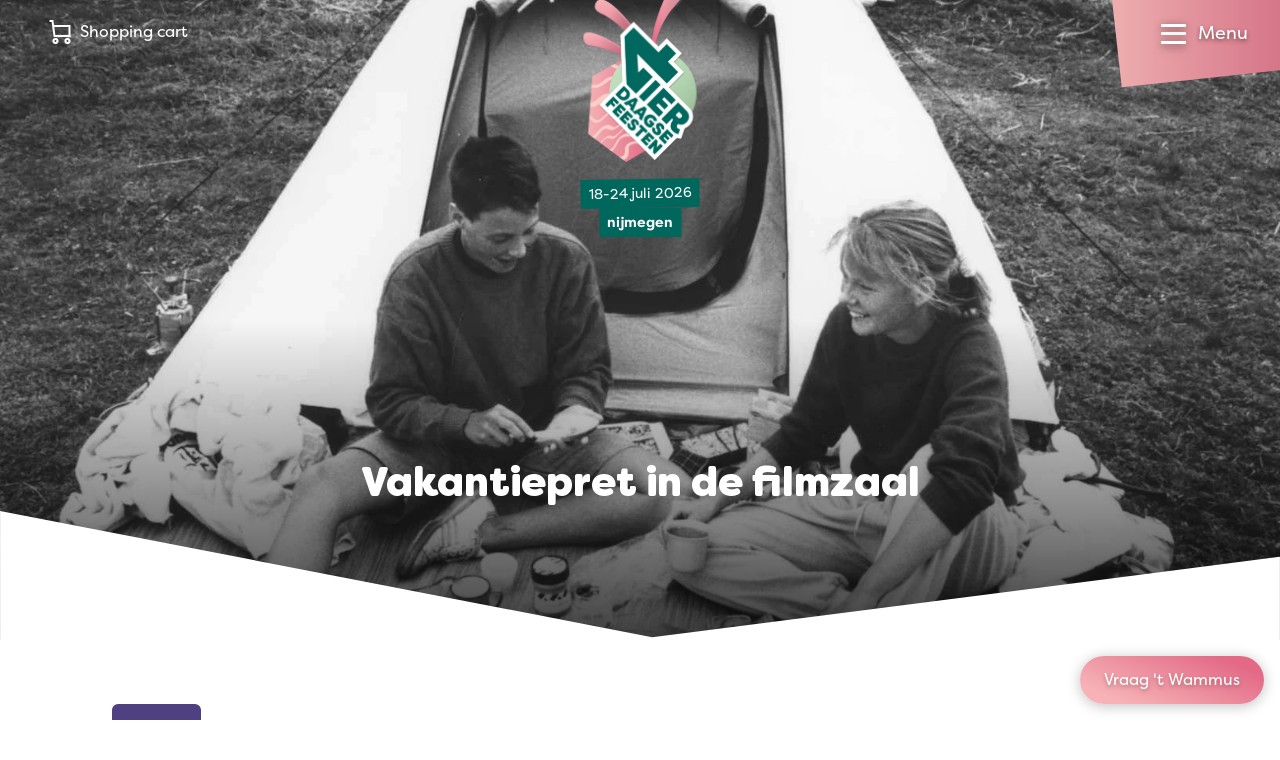

--- FILE ---
content_type: text/html; charset=UTF-8
request_url: https://www.vierdaagsefeesten.nl/en/program/vakantiepret-in-de-filmzaal/
body_size: 32864
content:
<!DOCTYPE html><html
class="fonts-loaded" lang="en" prefix="og: http://ogp.me/ns# fb: http://ogp.me/ns/fb#"><head><meta
charset="utf-8"><meta
name="viewport" content="width=device-width,minimum-scale=1"><link
rel="dns-prefetch" href="https://www.vierdaagsefeesten.nl"><link
rel="preconnect" href="https://www.vierdaagsefeesten.nl" crossorigin><link
rel="shortcut icon" href="/dist/assets/favicons/favicon.ico"><link
rel="icon" type="image/png" sizes="16x16" href="/dist/assets/favicons/favicon-16x16.png"><link
rel="icon" type="image/png" sizes="32x32" href="/dist/assets/favicons/favicon-32x32.png"><link
rel="icon" type="image/png" sizes="48x48" href="/dist/assets/favicons/favicon-48x48.png"><link
rel="manifest" href="/dist/assets/favicons/manifest.json"><meta
name="mobile-web-app-capable" content="yes"><meta
name="theme-color" content="#015D54"><meta
name="application-name" content="buildchain"><link
rel="apple-touch-icon" sizes="57x57" href="/dist/assets/favicons/apple-touch-icon-57x57.png"><link
rel="apple-touch-icon" sizes="60x60" href="/dist/assets/favicons/apple-touch-icon-60x60.png"><link
rel="apple-touch-icon" sizes="72x72" href="/dist/assets/favicons/apple-touch-icon-72x72.png"><link
rel="apple-touch-icon" sizes="76x76" href="/dist/assets/favicons/apple-touch-icon-76x76.png"><link
rel="apple-touch-icon" sizes="114x114" href="/dist/assets/favicons/apple-touch-icon-114x114.png"><link
rel="apple-touch-icon" sizes="120x120" href="/dist/assets/favicons/apple-touch-icon-120x120.png"><link
rel="apple-touch-icon" sizes="144x144" href="/dist/assets/favicons/apple-touch-icon-144x144.png"><link
rel="apple-touch-icon" sizes="152x152" href="/dist/assets/favicons/apple-touch-icon-152x152.png"><link
rel="apple-touch-icon" sizes="167x167" href="/dist/assets/favicons/apple-touch-icon-167x167.png"><link
rel="apple-touch-icon" sizes="180x180" href="/dist/assets/favicons/apple-touch-icon-180x180.png"><link
rel="apple-touch-icon" sizes="1024x1024" href="/dist/assets/favicons/apple-touch-icon-1024x1024.png"><meta
name="apple-mobile-web-app-capable" content="yes"><meta
name="apple-mobile-web-app-status-bar-style" content="black-translucent"><meta
name="apple-mobile-web-app-title" content="buildchain"><link
rel="apple-touch-startup-image" media="(device-width: 320px) and (device-height: 568px) and (-webkit-device-pixel-ratio: 2) and (orientation: portrait)" href="/dist/assets/favicons/apple-touch-startup-image-640x1136.png"><link
rel="apple-touch-startup-image" media="(device-width: 375px) and (device-height: 667px) and (-webkit-device-pixel-ratio: 2) and (orientation: portrait)" href="/dist/assets/favicons/apple-touch-startup-image-750x1334.png"><link
rel="apple-touch-startup-image" media="(device-width: 414px) and (device-height: 896px) and (-webkit-device-pixel-ratio: 2) and (orientation: portrait)" href="/dist/assets/favicons/apple-touch-startup-image-828x1792.png"><link
rel="apple-touch-startup-image" media="(device-width: 375px) and (device-height: 812px) and (-webkit-device-pixel-ratio: 3) and (orientation: portrait)" href="/dist/assets/favicons/apple-touch-startup-image-1125x2436.png"><link
rel="apple-touch-startup-image" media="(device-width: 414px) and (device-height: 736px) and (-webkit-device-pixel-ratio: 3) and (orientation: portrait)" href="/dist/assets/favicons/apple-touch-startup-image-1242x2208.png"><link
rel="apple-touch-startup-image" media="(device-width: 414px) and (device-height: 896px) and (-webkit-device-pixel-ratio: 3) and (orientation: portrait)" href="/dist/assets/favicons/apple-touch-startup-image-1242x2688.png"><link
rel="apple-touch-startup-image" media="(device-width: 768px) and (device-height: 1024px) and (-webkit-device-pixel-ratio: 2) and (orientation: portrait)" href="/dist/assets/favicons/apple-touch-startup-image-1536x2048.png"><link
rel="apple-touch-startup-image" media="(device-width: 834px) and (device-height: 1112px) and (-webkit-device-pixel-ratio: 2) and (orientation: portrait)" href="/dist/assets/favicons/apple-touch-startup-image-1668x2224.png"><link
rel="apple-touch-startup-image" media="(device-width: 834px) and (device-height: 1194px) and (-webkit-device-pixel-ratio: 2) and (orientation: portrait)" href="/dist/assets/favicons/apple-touch-startup-image-1668x2388.png"><link
rel="apple-touch-startup-image" media="(device-width: 1024px) and (device-height: 1366px) and (-webkit-device-pixel-ratio: 2) and (orientation: portrait)" href="/dist/assets/favicons/apple-touch-startup-image-2048x2732.png"><link
rel="apple-touch-startup-image" media="(device-width: 810px) and (device-height: 1080px) and (-webkit-device-pixel-ratio: 2) and (orientation: portrait)" href="/dist/assets/favicons/apple-touch-startup-image-1620x2160.png"><link
rel="apple-touch-startup-image" media="(device-width: 320px) and (device-height: 568px) and (-webkit-device-pixel-ratio: 2) and (orientation: landscape)" href="/dist/assets/favicons/apple-touch-startup-image-1136x640.png"><link
rel="apple-touch-startup-image" media="(device-width: 375px) and (device-height: 667px) and (-webkit-device-pixel-ratio: 2) and (orientation: landscape)" href="/dist/assets/favicons/apple-touch-startup-image-1334x750.png"><link
rel="apple-touch-startup-image" media="(device-width: 414px) and (device-height: 896px) and (-webkit-device-pixel-ratio: 2) and (orientation: landscape)" href="/dist/assets/favicons/apple-touch-startup-image-1792x828.png"><link
rel="apple-touch-startup-image" media="(device-width: 375px) and (device-height: 812px) and (-webkit-device-pixel-ratio: 3) and (orientation: landscape)" href="/dist/assets/favicons/apple-touch-startup-image-2436x1125.png"><link
rel="apple-touch-startup-image" media="(device-width: 414px) and (device-height: 736px) and (-webkit-device-pixel-ratio: 3) and (orientation: landscape)" href="/dist/assets/favicons/apple-touch-startup-image-2208x1242.png"><link
rel="apple-touch-startup-image" media="(device-width: 414px) and (device-height: 896px) and (-webkit-device-pixel-ratio: 3) and (orientation: landscape)" href="/dist/assets/favicons/apple-touch-startup-image-2688x1242.png"><link
rel="apple-touch-startup-image" media="(device-width: 768px) and (device-height: 1024px) and (-webkit-device-pixel-ratio: 2) and (orientation: landscape)" href="/dist/assets/favicons/apple-touch-startup-image-2048x1536.png"><link
rel="apple-touch-startup-image" media="(device-width: 834px) and (device-height: 1112px) and (-webkit-device-pixel-ratio: 2) and (orientation: landscape)" href="/dist/assets/favicons/apple-touch-startup-image-2224x1668.png"><link
rel="apple-touch-startup-image" media="(device-width: 834px) and (device-height: 1194px) and (-webkit-device-pixel-ratio: 2) and (orientation: landscape)" href="/dist/assets/favicons/apple-touch-startup-image-2388x1668.png"><link
rel="apple-touch-startup-image" media="(device-width: 1024px) and (device-height: 1366px) and (-webkit-device-pixel-ratio: 2) and (orientation: landscape)" href="/dist/assets/favicons/apple-touch-startup-image-2732x2048.png"><link
rel="apple-touch-startup-image" media="(device-width: 810px) and (device-height: 1080px) and (-webkit-device-pixel-ratio: 2) and (orientation: landscape)" href="/dist/assets/favicons/apple-touch-startup-image-2160x1620.png"><link
rel="icon" type="image/png" sizes="228x228" href="/dist/assets/favicons/coast-228x228.png"><meta
name="msapplication-TileColor" content="#fff"><meta
name="msapplication-TileImage" content="/dist/assets/favicons/mstile-144x144.png"><meta
name="msapplication-config" content="/dist/assets/favicons/browserconfig.xml"><link
rel="yandex-tableau-widget" href="/dist/assets/favicons/yandex-browser-manifest.json"><script>window.markerConfig={project:'620f9633c65bcd54bfa5d0cf',source:'snippet'};</script><script>!function(e,r,a){if(!e.__Marker){e.__Marker={};var t=[],n={__cs:t};["show","hide","isVisible","capture","cancelCapture","unload","reload","isExtensionInstalled","setReporter","setCustomData","on","off"].forEach(function(e){n[e]=function(){var r=Array.prototype.slice.call(arguments);r.unshift(e),t.push(r)}}),e.Marker=n;var s=r.createElement("script");s.async=1,s.src="https://edge.marker.io/latest/shim.js";var i=r.getElementsByTagName("script")[0];i.parentNode.insertBefore(s,i)}}(window,document);</script><script>window.siteBaseUrl='https://www.vierdaagsefeesten.nl/en/';</script><script id="CookieDeclaration" src="https://consent.cookiebot.com/87025463-0ebd-4d60-801a-a83ae5efbcb4/cd.js" type="text/javascript" async></script><script src="https://f4c378bb19cc42e0bf0001bfa4d41f41.js.ubembed.com" async></script><script>navigator.serviceWorker.getRegistrations().then(function(registrations){for(let registration of registrations){registration.unregister()}})</script><style>body:not(.user-is-tabbing) button:focus,body:not(.user-is-tabbing) input:focus,body:not(.user-is-tabbing) select:focus,body:not(.user-is-tabbing) textarea:focus{outline:none}</style><script>function handleFirstTab(e){if(e.keyCode===9){document.body.classList.add('user-is-tabbing');window.removeEventListener('keydown',handleFirstTab);window.addEventListener('mousedown',handleMouseDownOnce);}}
function handleMouseDownOnce(){document.body.classList.remove('user-is-tabbing');window.removeEventListener('mousedown',handleMouseDownOnce);window.addEventListener('keydown',handleFirstTab);}
window.addEventListener('keydown',handleFirstTab);</script><script>!function(e,t){"function"==typeof define&&define.amd?define(t):"object"==typeof exports?module.exports=t():e.Cookie=t()}(this,function(){"use strict";function e(t,n,o){return void 0===n?e.get(t):void(null===n?e.remove(t):e.set(t,n,o))}function t(e){return e.replace(/[.*+?^$|[\](){}\\-]/g,"\\$&")}function n(e){var t="";for(var n in e)if(e.hasOwnProperty(n)){if("expires"===n){var r=e[n];"object"!=typeof r&&(r+="number"==typeof r?"D":"",r=o(r)),e[n]=r.toUTCString()}if("secure"===n){if(!e[n])continue;t+=";"+n}t+=";"+n+"="+e[n]}return e.hasOwnProperty("path")||(t+=";path=/"),t}function o(e){var t=new Date,n=e.charAt(e.length-1),o=parseInt(e,10);switch(n){case"Y":t.setFullYear(t.getFullYear()+o);break;case"M":t.setMonth(t.getMonth()+o);break;case"D":t.setDate(t.getDate()+o);break;case"h":t.setHours(t.getHours()+o);break;case"m":t.setMinutes(t.getMinutes()+o);break;case"s":t.setSeconds(t.getSeconds()+o);break;default:t=new Date(e)}return t}return e.enabled=function(){var t,n="__test_key";return document.cookie=n+"=1",t=!!document.cookie,t&&e.remove(n),t},e.get=function(e,n){if("string"!=typeof e||!e)return null;e="(?:^|; )"+t(e)+"(?:=([^;]*?))?(?:;|$)";var o=new RegExp(e),r=o.exec(document.cookie);return null!==r?n?r[1]:decodeURIComponent(r[1]):null},e.getRaw=function(t){return e.get(t,!0)},e.set=function(e,t,o,r){o!==!0&&(r=o,o=!1),r=n(r?r:{});var u=e+"="+(o?t:encodeURIComponent(t))+r;document.cookie=u},e.setRaw=function(t,n,o){e.set(t,n,!0,o)},e.remove=function(t){e.set(t,"a",{expires:new Date})},e});</script><style>[x-cloak]{display:none !important}@font-face{font-family:"FilsonPro";src:url('https://www.vierdaagsefeesten.nl//dist/fonts/FilsonProBold/FilsonProBold.woff2') format('woff2'),url('./../fonts/FilsonProBold/FilsonProBold.woff') format('woff');font-style:normal;font-weight:700;font-display:swap}@font-face{font-family:"FilsonPro";src:url('https://www.vierdaagsefeesten.nl//dist/fonts/FilsonProHeavy/FilsonProHeavy.woff2') format('woff2'),url('./../fonts/FilsonProHeavy/FilsonProHeavy.woff') format('woff');font-style:normal;font-weight:800;font-display:swap}@font-face{font-family:"FilsonPro";src:url('https://www.vierdaagsefeesten.nl//dist/fonts/FilsonProRegular/FilsonProRegular.woff2') format('woff2'),url('./../fonts/FilsonProRegular/FilsonProRegular.woff') format('woff');font-style:normal;font-weight:400;font-display:swap}@font-face{font-family:"FilsonPro";src:url('https://www.vierdaagsefeesten.nl//dist/fonts/FilsonProLight/FilsonProLight.woff2') format('woff2'),url('./../fonts/FilsonProLight/FilsonProLight.woff') format('woff');font-style:normal;font-weight:200;font-display:swap}@font-face{font-family:"Filson Soft";src:url('https://www.vierdaagsefeesten.nl//dist/fonts/FilsonSoft/FilsonSoftHeavy.woff2') format('woff2'),url('./../fonts/FilsonSoft/FilsonSoftHeavy.woff') format('woff');font-style:normal;font-weight:900;font-display:swap}</style><!--# if expr="$HTTP_COOKIE=/critical\-css\=bb96ece0/" --><script type="module">!function(){const e=document.createElement("link").relList;if(!(e&&e.supports&&e.supports("modulepreload"))){for(const e of document.querySelectorAll('link[rel="modulepreload"]'))r(e);new MutationObserver((e=>{for(const o of e)if("childList"===o.type)for(const e of o.addedNodes)if("LINK"===e.tagName&&"modulepreload"===e.rel)r(e);else if(e.querySelectorAll)for(const o of e.querySelectorAll("link[rel=modulepreload]"))r(o)})).observe(document,{childList:!0,subtree:!0})}function r(e){if(e.ep)return;e.ep=!0;const r=function(e){const r={};return e.integrity&&(r.integrity=e.integrity),e.referrerpolicy&&(r.referrerPolicy=e.referrerpolicy),"use-credentials"===e.crossorigin?r.credentials="include":"anonymous"===e.crossorigin?r.credentials="omit":r.credentials="same-origin",r}(e);fetch(e.href,r)}}();</script><script>!function(){var e=document.createElement("script");if(!("noModule"in e)&&"onbeforeload"in e){var t=!1;document.addEventListener("beforeload",(function(n){if(n.target===e)t=!0;else if(!n.target.hasAttribute("nomodule")||!t)return;n.preventDefault()}),!0),e.type="module",e.src=".",document.head.appendChild(e),e.remove()}}();</script><script src="https://www.vierdaagsefeesten.nl/dist/assets/polyfills-legacy.a5f2622f.js" nomodule onload="e=new CustomEvent(&#039;vite-script-loaded&#039;, {detail:{path: &#039;vite/legacy-polyfills&#039;}});document.dispatchEvent(e);"></script><script type="module" src="https://www.vierdaagsefeesten.nl/dist/assets/app.7c0dad8c.js" crossorigin onload="e=new CustomEvent(&#039;vite-script-loaded&#039;, {detail:{path: &#039;src/js/app.js&#039;}});document.dispatchEvent(e);"></script><link
href="https://www.vierdaagsefeesten.nl/dist/assets/app.bb96ece0.css" rel="stylesheet"><script src="https://www.vierdaagsefeesten.nl/dist/assets/app-legacy.cd7e01dd.js" nomodule onload="e=new CustomEvent(&#039;vite-script-loaded&#039;, {detail:{path: &#039;src/js/app-legacy.js&#039;}});document.dispatchEvent(e);"></script><!--# else --><script>Cookie.set("critical-css","bb96ece0",{expires:"7D",secure:true});</script><script type="module" src="https://www.vierdaagsefeesten.nl/dist/assets/app.7c0dad8c.js" crossorigin onload="e=new CustomEvent(&#039;vite-script-loaded&#039;, {detail:{path: &#039;src/js/app.js&#039;}});document.dispatchEvent(e);"></script><link
href="https://www.vierdaagsefeesten.nl/dist/assets/app.bb96ece0.css" rel="stylesheet" media="print" onload="this.media=&#039;all&#039;"><script src="https://www.vierdaagsefeesten.nl/dist/assets/app-legacy.cd7e01dd.js" nomodule onload="e=new CustomEvent(&#039;vite-script-loaded&#039;, {detail:{path: &#039;src/js/app-legacy.js&#039;}});document.dispatchEvent(e);"></script><!--# endif --><title>Vierdaagsefeesten Nijmegen | Vakantiepret in de filmzaal</title>
<script>dataLayer = [];
(function(w,d,s,l,i){w[l]=w[l]||[];w[l].push({'gtm.start':
new Date().getTime(),event:'gtm.js'});var f=d.getElementsByTagName(s)[0],
j=d.createElement(s),dl=l!='dataLayer'?'&l='+l:'';j.async=true;j.src=
'https://www.googletagmanager.com/gtm.js?id='+i+dl;f.parentNode.insertBefore(j,f);
})(window,document,'script','dataLayer','GTM-MJT9WV4');
</script><meta name="generator" content="SEOmatic">
<meta name="description" content="Vierdaagsefeesten Nijmegen: Experience over 1,000 artists on more than 45 stages—in the city, in the park, on the quay, and on the beach. Free entry!…">
<meta name="referrer" content="no-referrer-when-downgrade">
<meta name="robots" content="all">
<meta content="en" property="og:locale">
<meta content="nl" property="og:locale:alternate">
<meta content="Vierdaagsefeesten Nijmegen" property="og:site_name">
<meta content="website" property="og:type">
<meta content="https://www.vierdaagsefeesten.nl/en/program/vakantiepret-in-de-filmzaal/" property="og:url">
<meta content="Vakantiepret in de filmzaal" property="og:title">
<meta content="Vierdaagsefeesten Nijmegen: Experience over 1,000 artists on more than 45 stages—in the city, in the park, on the quay, and on the beach. Free entry!…" property="og:description">
<meta name="twitter:card" content="summary_large_image">
<meta name="twitter:creator" content="@">
<meta name="twitter:title" content="Vakantiepret in de filmzaal">
<meta name="twitter:description" content="Vierdaagsefeesten Nijmegen: Experience over 1,000 artists on more than 45 stages—in the city, in the park, on the quay, and on the beach. Free entry!…">
<link href="https://www.vierdaagsefeesten.nl/en/program/vakantiepret-in-de-filmzaal/" rel="canonical">
<link href="https://www.vierdaagsefeesten.nl/en/" rel="home">
<link href="https://www.vierdaagsefeesten.nl/en/program/vakantiepret-in-de-filmzaal/" rel="alternate" hreflang="en">
<link href="https://www.vierdaagsefeesten.nl/programma/vakantiepret-in-de-filmzaal/" rel="alternate" hreflang="x-default">
<link href="https://www.vierdaagsefeesten.nl/programma/vakantiepret-in-de-filmzaal/" rel="alternate" hreflang="nl"></head><body
class="bg-light overflow-x-hidden antialiased" x-data="{ show: false, search:false }"><noscript><iframe src="https://www.googletagmanager.com/ns.html?id=GTM-MJT9WV4"
height="0" width="0" style="display:none;visibility:hidden"></iframe></noscript>
<nav
class="fixed top-0 left-0 flex flex-col w-screen max-h-screen pt-24 bg-white text-green-dark z-400 clip-mobile-menu lg:clip-desktop-menu"
x-cloak
style="will-change:transform;"
x-show="show"
x-transition:enter="transition ease-out duration-300"
x-transition:enter-start="-translate-y-full transform"
x-transition:enter-end="opacity-100 transform"
x-transition:leave="transition ease-in duration-300"
x-transition:leave-start="opacity-100 transform"
x-transition:leave-end="-translate-y-full transform"
@click.away="show = false"
><div
class="absolute flex flex-row flex-wrap space-x-4 md:space-x-6 text-base z-100 left-4 lg:left-12 top-5 text-green-dark"><button
class="flex" aria-expanded="true" aria-haspopup="true" @click="$dispatch('get-popup-content')"><span
class="relative mr-2"><span
class="absolute inline-grid hidden w-4 h-4 text-xs font-bold leading-none rounded-full -top-1 -right-2 -right text-purple bg-yellow place-items-center cart-nr-container"></span><svg
class="w-6 h-6" xmlns="http://www.w3.org/2000/svg" fill="none" viewBox="0 0 21 24"><path
stroke="currentColor" stroke-linecap="square" stroke-miterlimit="10" stroke-width="2" d="M6 23a2 2 0 1 0 0-4 2 2 0 0 0 0 4ZM18 23a2 2 0 1 0 0-4 2 2 0 0 0 0 4Z"></path><path
stroke="currentColor" stroke-miterlimit="10" stroke-width="2" d="M20 5v11H5L3 1H0M4 6h16"></path></svg></span><span
class="hidden md:flex">Shopping cart</span></button></div><div
class="absolute p-1.5 bg-gray-125 rounded-full top-2 right-28 lg:right-56 lg:top-4"><a
href="https://www.vierdaagsefeesten.nl/programma/vakantiepret-in-de-filmzaal/" class="inline-block px-2.5 py-1 uppercase transition duration-300 ease-in-out rounded-full hover:bg-pink hover:text-white">nl</a><a
href="https://www.vierdaagsefeesten.nl/en/program/vakantiepret-in-de-filmzaal/" class="inline-block px-4 py-1 text-white uppercase rounded-full btn btn-grad-pink hover:text-white">en</a></div><div
class="flex flex-col h-full overflow-y-auto lg:hidden"><div
class="flex flex-col w-full px-4 text-2.5xl font-heading font-black lg:w-1/4 md:text-3.5xl"><a
class="transition duration-300 ease-in-out hover:text-pink border-b border-gray-300 py-4 " href="https://www.vierdaagsefeesten.nl/en/">Home</a><a
class="transition duration-300 ease-in-out hover:text-pink border-b border-gray-300 py-4 " href="https://www.vierdaagsefeesten.nl/en/updates/">Updates</a><a
class="transition duration-300 ease-in-out hover:text-pink border-b border-gray-300 py-4 " href="https://www.vierdaagsefeesten.nl/en/shop/">Shop</a></div><div
class="flex flex-col items-start flex-1 px-4 pb-8 mb-12"><div
class="flex flex-col w-full" x-data="{selected:null}"><div
class="relative py-4 border-b border-gray-300" @click="selected !== 1 ? selected = 1 : selected = null"><span
class="relative inline-block w-full pr-6 cursor-pointer"><span
class="absolute right-0 transition duration-300 ease-in-out transform -translate-y-1/2 top-1/2" :class="{'-rotate-180' : selected == 1 }"><svg
class="stroke-current text-grene-dark" width="12" height="8" viewBox="0 0 12 8" xmlns="http://www.w3.org/2000/svg"><path
d="M10 2L6 6 2 2" stroke-width="2" fill="none" fill-rule="evenodd" stroke-linecap="square"/></svg></span><h4 class="mb-0 font-extrabold text-1xl md:text-2xl">
Information</h4></span><div
class="flex flex-col space-y-2 overflow-hidden text-lg transition-all duration-500 max-h-0"
:class="{'mt-4' : selected == 1 }"
x-ref="container1" :style="selected == 1 ? 'max-height: ' + $refs.container1.scrollHeight + 'px' : ''"><a
class="transition duration-300 ease-in-out hover:text-pink" href="https://www.vierdaagsefeesten.nl/en/vierdaagsefeesten/">Vierdaagsefeesten</a><a
class="transition duration-300 ease-in-out hover:text-pink" href="https://www.vierdaagsefeesten.nl/en/frequently-asked-questions/">Frequently asked questions</a><a
class="transition duration-300 ease-in-out hover:text-pink" href="https://www.vierdaagsefeesten.nl/en/program/locations/map/">Map</a><a
class="transition duration-300 ease-in-out hover:text-pink" href="https://www.vierdaagsefeesten.nl/en/program/locations/">Locations</a><a
class="transition duration-300 ease-in-out hover:text-pink" href="https://www.vierdaagsefeesten.nl/en/doe-maar-duurzaam/">Celebrating with a green heart</a><a
class="transition duration-300 ease-in-out hover:text-pink" href="https://www.vierdaagsefeesten.nl/en/roze-woensdag/">Roze Woensdag</a><a
class="transition duration-300 ease-in-out hover:text-pink" href="">4daagse</a><a
class="transition duration-300 ease-in-out hover:text-pink" href="https://www.vierdaagsefeesten.nl/en/visit-nijmegen/">Visit Nijmegen</a><a
class="transition duration-300 ease-in-out hover:text-pink" href="https://www.vierdaagsefeesten.nl/en/shop/">Shop</a><a
class="transition duration-300 ease-in-out hover:text-pink" href="https://www.vierdaagsefeesten.nl/en/app/">App</a><a
class="transition duration-300 ease-in-out hover:text-pink" href="https://www.vierdaagsefeesten.nl/en/bereikbaarheid/">Accessibility</a></div></div><div
class="relative py-4 border-b border-gray-300" @click="selected !== 2 ? selected = 2 : selected = null"><span
class="relative inline-block w-full pr-6 cursor-pointer"><span
class="absolute right-0 transition duration-300 ease-in-out transform -translate-y-1/2 top-1/2" :class="{'-rotate-180' : selected == 2 }"><svg
class="stroke-current text-grene-dark" width="12" height="8" viewBox="0 0 12 8" xmlns="http://www.w3.org/2000/svg"><path
d="M10 2L6 6 2 2" stroke-width="2" fill="none" fill-rule="evenodd" stroke-linecap="square"/></svg></span><h4 class="mb-0 font-extrabold text-1xl md:text-2xl">
Organization</h4></span><div
class="flex flex-col space-y-2 overflow-hidden text-lg transition-all duration-500 max-h-0"
:class="{'mt-4' : selected == 2 }"
x-ref="container2" :style="selected == 2 ? 'max-height: ' + $refs.container2.scrollHeight + 'px' : ''"><a
class="transition duration-300 ease-in-out hover:text-pink" href="https://www.vierdaagsefeesten.nl/en/onze-ambitie/">Our ambition</a><a
class="transition duration-300 ease-in-out hover:text-pink" href="https://www.vierdaagsefeesten.nl/en/facts-figures/">Facts &amp; figures</a><a
class="transition duration-300 ease-in-out hover:text-pink" href="https://www.vierdaagsefeesten.nl/en/onze-historie/">Our history</a><a
class="transition duration-300 ease-in-out hover:text-pink" href="https://www.vierdaagsefeesten.nl/en/wie-zijn-wij/">Who are we</a><a
class="transition duration-300 ease-in-out hover:text-pink" href="https://www.vierdaagsefeesten.nl/en/contact/">Contact</a></div></div><div
class="relative py-4 border-b border-gray-300" @click="selected !== 3 ? selected = 3 : selected = null"><span
class="relative inline-block w-full pr-6 cursor-pointer"><span
class="absolute right-0 transition duration-300 ease-in-out transform -translate-y-1/2 top-1/2" :class="{'-rotate-180' : selected == 3 }"><svg
class="stroke-current text-grene-dark" width="12" height="8" viewBox="0 0 12 8" xmlns="http://www.w3.org/2000/svg"><path
d="M10 2L6 6 2 2" stroke-width="2" fill="none" fill-rule="evenodd" stroke-linecap="square"/></svg></span><h4 class="mb-0 font-extrabold text-1xl md:text-2xl">
Specially for</h4></span><div
class="flex flex-col space-y-2 overflow-hidden text-lg transition-all duration-500 max-h-0"
:class="{'mt-4' : selected == 3 }"
x-ref="container3" :style="selected == 3 ? 'max-height: ' + $refs.container3.scrollHeight + 'px' : ''"><a
class="transition duration-300 ease-in-out hover:text-pink" href="https://www.vierdaagsefeesten.nl/en/partners/">Partners</a><a
class="transition duration-300 ease-in-out hover:text-pink" href="https://www.vierdaagsefeesten.nl/en/ambassadors/">Vierdaagsefeesten Business</a><a
class="transition duration-300 ease-in-out hover:text-pink" href="https://www.vierdaagsefeesten.nl/en/pers/">Press</a><a
class="transition duration-300 ease-in-out hover:text-pink" href="https://www.vierdaagsefeesten.nl/en/organisers/">Organisers</a><a
class="transition duration-300 ease-in-out hover:text-pink" href="https://www.vierdaagsefeesten.nl/en/omwonenden/">Residents</a><a
class="transition duration-300 ease-in-out hover:text-pink" href="https://www.vierdaagsefeesten.nl/en/artists-and-orchestras/">Artists and orchestras</a></div></div></div></div></div><div
class="flex-col hidden h-full lg:flex"><div
class="flex flex-row flex-1 w-full px-8 xl:px-32 pb-25"><div
class="flex flex-col w-1/4 text-3.5xl font-black font-heading"><a
class="transition duration-300 ease-in-out hover:text-pink " href="https://www.vierdaagsefeesten.nl/en/">Home</a><a
class="transition duration-300 ease-in-out hover:text-pink " href="https://www.vierdaagsefeesten.nl/en/updates/">Updates</a><a
class="transition duration-300 ease-in-out hover:text-pink " href="https://www.vierdaagsefeesten.nl/en/shop/">Shop</a></div><div
class="flex flex-col w-1/4 space-y-4 text-lg"><h4 class="mb-0 font-extrabold text-1xl md:text-2xl"><a
class="transition duration-300 ease-in-out hover:text-pink " href="https://www.vierdaagsefeesten.nl/en/informatie-1/">Information</a></h4><a
class="transition duration-300 ease-in-out hover:text-pink " href="https://www.vierdaagsefeesten.nl/en/vierdaagsefeesten/">Vierdaagsefeesten</a><a
class="transition duration-300 ease-in-out hover:text-pink " href="https://www.vierdaagsefeesten.nl/en/frequently-asked-questions/">Frequently asked questions</a><a
class="transition duration-300 ease-in-out hover:text-pink " href="https://www.vierdaagsefeesten.nl/en/program/locations/map/">Map</a><a
class="transition duration-300 ease-in-out hover:text-pink " href="https://www.vierdaagsefeesten.nl/en/program/locations/">Locations</a><a
class="transition duration-300 ease-in-out hover:text-pink " href="https://www.vierdaagsefeesten.nl/en/doe-maar-duurzaam/">Celebrating with a green heart</a><a
class="transition duration-300 ease-in-out hover:text-pink " href="https://www.vierdaagsefeesten.nl/en/roze-woensdag/">Roze Woensdag</a><a
class="transition duration-300 ease-in-out hover:text-pink " href="">4daagse</a><a
class="transition duration-300 ease-in-out hover:text-pink " href="https://www.vierdaagsefeesten.nl/en/visit-nijmegen/">Visit Nijmegen</a><a
class="transition duration-300 ease-in-out hover:text-pink " href="https://www.vierdaagsefeesten.nl/en/shop/">Shop</a><a
class="transition duration-300 ease-in-out hover:text-pink " href="https://www.vierdaagsefeesten.nl/en/app/">App</a><a
class="transition duration-300 ease-in-out hover:text-pink " href="https://www.vierdaagsefeesten.nl/en/bereikbaarheid/">Accessibility</a></div><div
class="flex flex-col w-1/4 space-y-4 text-lg"><h4 class="mb-0 font-extrabold text-1xl md:text-2xl"><a
class="transition duration-300 ease-in-out hover:text-pink " href="https://www.vierdaagsefeesten.nl/en/organisatie/">Organization</a></h4><a
class="transition duration-300 ease-in-out hover:text-pink " href="https://www.vierdaagsefeesten.nl/en/onze-ambitie/">Our ambition</a><a
class="transition duration-300 ease-in-out hover:text-pink " href="https://www.vierdaagsefeesten.nl/en/facts-figures/">Facts &amp; figures</a><a
class="transition duration-300 ease-in-out hover:text-pink " href="https://www.vierdaagsefeesten.nl/en/onze-historie/">Our history</a><a
class="transition duration-300 ease-in-out hover:text-pink " href="https://www.vierdaagsefeesten.nl/en/wie-zijn-wij/">Who are we</a><a
class="transition duration-300 ease-in-out hover:text-pink " href="https://www.vierdaagsefeesten.nl/en/contact/">Contact</a></div><div
class="flex flex-col w-1/4 space-y-4 text-lg"><h4 class="mb-0 font-extrabold text-1xl md:text-2xl"><a
class="transition duration-300 ease-in-out hover:text-pink " href="https://www.vierdaagsefeesten.nl/en/overige/">Specially for</a></h4><a
class="transition duration-300 ease-in-out hover:text-pink " href="https://www.vierdaagsefeesten.nl/en/partners/">Partners</a><a
class="transition duration-300 ease-in-out hover:text-pink " href="https://www.vierdaagsefeesten.nl/en/ambassadors/">Vierdaagsefeesten Business</a><a
class="transition duration-300 ease-in-out hover:text-pink " href="https://www.vierdaagsefeesten.nl/en/pers/">Press</a><a
class="transition duration-300 ease-in-out hover:text-pink " href="https://www.vierdaagsefeesten.nl/en/organisers/">Organisers</a><a
class="transition duration-300 ease-in-out hover:text-pink " href="https://www.vierdaagsefeesten.nl/en/omwonenden/">Residents</a><a
class="transition duration-300 ease-in-out hover:text-pink " href="https://www.vierdaagsefeesten.nl/en/artists-and-orchestras/">Artists and orchestras</a></div></div></div></nav><header
class="absolute top-0 flex flex-col w-full h-24" :class="{ 'fixed': show }"><div
class="absolute flex flex-row flex-wrap space-x-4 md:space-x-6 text-base z-100 left-4 lg:left-12 top-5 text-white"><button
class="flex" aria-expanded="true" aria-haspopup="true" @click="$dispatch('get-popup-content')"><span
class="relative mr-2"><span
class="absolute inline-grid hidden w-4 h-4 text-xs font-bold leading-none rounded-full -top-1 -right-2 -right text-purple bg-yellow place-items-center cart-nr-container"></span><svg
class="w-6 h-6" xmlns="http://www.w3.org/2000/svg" fill="none" viewBox="0 0 21 24"><path
stroke="currentColor" stroke-linecap="square" stroke-miterlimit="10" stroke-width="2" d="M6 23a2 2 0 1 0 0-4 2 2 0 0 0 0 4ZM18 23a2 2 0 1 0 0-4 2 2 0 0 0 0 4Z"></path><path
stroke="currentColor" stroke-miterlimit="10" stroke-width="2" d="M20 5v11H5L3 1H0M4 6h16"></path></svg></span><span
class="hidden md:flex">Shopping cart</span></button></div><div
class="top-0 flex flex-col items-center transform -translate-x-1/2 z-100 left-1/2"
:class="{'fixed': show, 'absolute': !show }"><a
class=" w-22 h-35 md:w-30.5 md:h-44.5" href="https://www.vierdaagsefeesten.nl/en/"><img
src="https://www.vierdaagsefeesten.nl/dist/img/logo/vierdaagsefeesten_2024.webp" class="-mt-5 lazyload" width="115" height="183" alt="Vierdaagsefeesten"></a><div
class="flex flex-col flex-wrap items-center -mt-1 text-sm text-white "
x-cloak
x-transition:enter="transition ease-out duration-300"
x-transition:enter-start="opacity-0 transform"
x-transition:enter-end="opacity-100 transform"
x-transition:leave="transition ease-in duration-300"
x-transition:leave-start="opacity-100 transform"
x-transition:leave-end="opacity-0 transform"><span
class="px-2 py-1 font-normal transform bg-primary -rotate-1">18-24 juli 2026</span><span
class="px-2 py-1 font-bold bg-primary">nijmegen</span></div></div><div
class="fixed top-0 right-0 w-24 h-24 cursor-pointer z-500 md:w-42" @click="show = !show, search = false"><button
class="absolute z-20 flex items-center right-8 top-5 hamburger focus:outline-none"
aria-label="Open menu"
:class="{ 'is-active': show }"
><div
class="hamburger-box"><div
class="hamburger-inner"></div></div><span
class="hidden ml-3 text-lg text-white lg:block text-shadow">Menu</span></button><div
class="hidden lg:block "><svg
class="z-10" xmlns="http://www.w3.org/2000/svg" fill="none" viewBox="0 0 161 84"><path
fill="url(#toggle)" d="M0 0h161v67L9.34 83.31 0 0Z"/><defs><linearGradient
id="toggle" x1="159.17" x2="0" y1="42.602" y2="42.602" gradientUnits="userSpaceOnUse"><stop
stop-color="#D67689"/><stop
offset="1" stop-color="#EDAEAF"/></linearGradient></defs></svg></div><div
class="block lg:hidden"><svg
class="absolute top-0 right-0 z-10 ml-auto h-19.5 w-27" xmlns="http://www.w3.org/2000/svg" fill="none" viewBox="0 0 109 78"><path
fill="url(#toggle-mobile)" d="M0-29.18h112v112H0z" transform="rotate(-17 0 -29.18)"/><defs><linearGradient
id="toggle-mobile" x1="110.727" x2="0" y1="28.093" y2="28.093" gradientUnits="userSpaceOnUse"><stop
stop-color="#D67689"/><stop
offset="1" stop-color="#EDAEAF"/></linearGradient></defs></svg></div></div></header><main
class="relative" x-data="app()"><section
class="relative mb-8 h-120 md:h-160 md:mb-16"><div
class="container absolute left-0 right-0 z-20 flex flex-wrap justify-center max-w-5xl px-6 mx-auto bottom-12 md:bottom-24"><div
class="flex flex-wrap items-start justify-center mx-auto space-x-2"></div><div
class="w-full text-center"><h1 class="text-white">Vakantiepret in de filmzaal</h1></div></div><svg
class="absolute bottom-0 right-0 z-10 w-full h-auto fill-current text-white -mb-px" viewBox="0 0 1366 139" xmlns="http://www.w3.org/2000/svg"><path
d="M0 0v139h1366V49l-670 86z" fill-rule="evenodd" /></svg><div
class="absolute bottom-0 left-0 right-0 w-full opacity-75 z-1 h-1/2 bg-gradient-to-t from-black to-transparent"></div><div
class="relative fade-box z-0 overflow-hidden absolute top-0 left-0 w-full h-full"><img
class="placeholder portrait:hidden block w-full w-full absolute top-0 left-0 h-full object-cover" src="https://vierdaagsefeesten.imgix.net/program/archief-kamperen-Ger-Loeffen.jpeg?auto=compress%2Cformat&amp;bg=%23FFFFFF&amp;crop=focalpoint&amp;fit=crop&amp;fm=jpg&amp;fp-x=0.5&amp;fp-y=0.5&amp;h=461&amp;q=2&amp;w=950&amp;s=f6818fc2174f69cb4b8cc0d88c2e99ee" width="3800" height="1844"  alt="Placeholder for Archief kamperen Ger Loeffen" ><img
sizes="100vw" class="portrait:hidden block w-full lazyload absolute top-0 left-0 w-full absolute top-0 left-0 h-full object-cover" data-srcset="https://vierdaagsefeesten.imgix.net/program/archief-kamperen-Ger-Loeffen.jpeg?auto=compress%2Cformat&amp;crop=focalpoint&amp;fit=crop&amp;fp-x=0.5&amp;fp-y=0.5&amp;h=1844&amp;q=60&amp;w=3800&amp;s=32977a5c7598c0b36014ab4552566235 3800w, https://vierdaagsefeesten.imgix.net/program/archief-kamperen-Ger-Loeffen.jpeg?auto=compress%2Cformat&amp;crop=focalpoint&amp;fit=crop&amp;fp-x=0.5&amp;fp-y=0.5&amp;h=1505&amp;q=60&amp;w=3100&amp;s=d8c9a6e6f8e0d0cb67fa1acfa25fbca1 3100w, https://vierdaagsefeesten.imgix.net/program/archief-kamperen-Ger-Loeffen.jpeg?auto=compress%2Cformat&amp;crop=focalpoint&amp;fit=crop&amp;fp-x=0.5&amp;fp-y=0.5&amp;h=1165&amp;q=60&amp;w=2400&amp;s=8f04f7705ed695f99e009c46dc094a38 2400w, https://vierdaagsefeesten.imgix.net/program/archief-kamperen-Ger-Loeffen.jpeg?auto=compress%2Cformat&amp;crop=focalpoint&amp;fit=crop&amp;fp-x=0.5&amp;fp-y=0.5&amp;h=825&amp;q=60&amp;w=1700&amp;s=96d4b507870499f3bd40298e22b4d4bd 1700w, https://vierdaagsefeesten.imgix.net/program/archief-kamperen-Ger-Loeffen.jpeg?auto=compress%2Cformat&amp;crop=focalpoint&amp;fit=crop&amp;fp-x=0.5&amp;fp-y=0.5&amp;h=777&amp;q=60&amp;w=1600&amp;s=056f724602ce3a7c2d07e4ff1085c757 1600w" data-src="https://vierdaagsefeesten.imgix.net/program/archief-kamperen-Ger-Loeffen.jpeg?auto=compress%2Cformat&amp;crop=focalpoint&amp;fit=crop&amp;fp-x=0.5&amp;fp-y=0.5&amp;h=1844&amp;q=60&amp;w=3800&amp;s=32977a5c7598c0b36014ab4552566235"  alt="Archief kamperen Ger Loeffen" ><img
class="placeholder portrait:block hidden w-full w-full absolute top-0 left-0 h-full object-cover" src="https://vierdaagsefeesten.imgix.net/program/archief-kamperen-Ger-Loeffen.jpeg?auto=compress%2Cformat&amp;bg=%23FFFFFF&amp;crop=focalpoint&amp;fit=crop&amp;fm=jpg&amp;fp-x=0.5&amp;fp-y=0.5&amp;h=466.75&amp;q=2&amp;w=350&amp;s=a2a54e379e94e997b3a61c1763d67742" width="1400" height="1867"  alt="Placeholder for Archief kamperen Ger Loeffen" ><img
sizes="100vw" class="portrait:block hidden w-full lazyload absolute top-0 left-0 w-full absolute top-0 left-0 h-full object-cover" data-srcset="https://vierdaagsefeesten.imgix.net/program/archief-kamperen-Ger-Loeffen.jpeg?auto=compress%2Cformat&amp;crop=focalpoint&amp;fit=crop&amp;fp-x=0.5&amp;fp-y=0.5&amp;h=1867&amp;q=60&amp;w=1400&amp;s=74fdf04fa63dc3e039fdac56c8c6f6d8 1400w, https://vierdaagsefeesten.imgix.net/program/archief-kamperen-Ger-Loeffen.jpeg?auto=compress%2Cformat&amp;crop=focalpoint&amp;fit=crop&amp;fp-x=0.5&amp;fp-y=0.5&amp;h=933&amp;q=60&amp;w=700&amp;s=1a68ed4e60492191f93d10168ab92e89 700w, https://vierdaagsefeesten.imgix.net/program/archief-kamperen-Ger-Loeffen.jpeg?auto=compress%2Cformat&amp;crop=focalpoint&amp;fit=crop&amp;fp-x=0.5&amp;fp-y=0.5&amp;h=533&amp;q=60&amp;w=400&amp;s=fe7058d254f89369a45bde534582a262 400w" data-src="https://vierdaagsefeesten.imgix.net/program/archief-kamperen-Ger-Loeffen.jpeg?auto=compress%2Cformat&amp;crop=focalpoint&amp;fit=crop&amp;fp-x=0.5&amp;fp-y=0.5&amp;h=1867&amp;q=60&amp;w=1400&amp;s=74fdf04fa63dc3e039fdac56c8c6f6d8"  alt="Archief kamperen Ger Loeffen" ></div></section><section
class="flex flex-row w-full max-w-6xl px-4 mx-auto mb-8 md:mb-16 md:px-12"><div
class="p-4 text-white rounded-md bg-purple">
archive</div></section><section
class="flex flex-col flex-wrap w-full max-w-6xl px-4 mx-auto mb-8 md:mb-16 md:px-12 content"><p>Enjoy short holiday films from earlier times in the Joris Ivenszaal. Fun for young and old!</p><p> The Gelderland South Library, LUX, the Nijmegen Regional Archive and the House of Nijmegen History together form the animation team of Stadscamping De Mariënburg.</p><p> Photo: Ger Loeffen</p><small>Automatically translated by Google Translate from
<a
href="https://www.vierdaagsefeesten.nl/programma/vakantiepret-in-de-filmzaal" target="_blank">dutch</a></small></section><section
class="relative pb-20 mt-24 bg-tertiary"><svg
class="absolute top-0 transform rotate-180 right-0 z-10 w-full h-auto fill-current text-white -mt-px" viewBox="0 0 1366 139" xmlns="http://www.w3.org/2000/svg"><path
d="M0 0v139h1366V49l-670 86z" fill-rule="evenodd" /></svg><div
class="relative z-20"><div
class="flex px-4 pt-12 m-auto mb-8 md:justify-center md:px-12 max-w-8xl lg:pt-20 content text-primary-alt"><h2>You might like</h2></div><div
class="flex flex-wrap justify-center px-4 m-auto mb-12 md:px-12 max-w-8xl"><div
@click="getPopupContent" class="flex group w-full mb-4 md:mb-0 md:px-4 md:w-1/2 lg:w-1/3 md:last:hidden lg:last:flex" data-fav-id=""><div
class="relative w-full overflow-hidden transition duration-300 ease-in-out bg-white rounded-lg cursor-pointer group-hover:bg-quaternary"><a
class="relative" href="https://www.vierdaagsefeesten.nl/en/program/vakantiepret-in-de-filmzaal-kopie/"><div
class="relative fade-box z-0 overflow-hidden "><img
class="placeholder block w-full w-full" src="https://vierdaagsefeesten.imgix.net/program/archief-kamperen-Ger-Loeffen.jpeg?auto=compress%2Cformat&amp;bg=%23FFFFFF&amp;crop=focalpoint&amp;fit=crop&amp;fm=jpg&amp;fp-x=0.5&amp;fp-y=0.5&amp;h=183.75&amp;q=2&amp;w=300&amp;s=0e1a6a9b9a7c0806d74d26fb0d9eca1d" width="1200" height="735"  alt="Placeholder for Archief kamperen Ger Loeffen" ><img
sizes="(min-width: 768px) and (max-width: 1023px) 50vw, (min-width:1024px) 33vw, 100vw" class="block w-full lazyload absolute top-0 left-0 w-full" data-srcset="https://vierdaagsefeesten.imgix.net/program/archief-kamperen-Ger-Loeffen.jpeg?auto=compress%2Cformat&amp;crop=focalpoint&amp;fit=crop&amp;fp-x=0.5&amp;fp-y=0.5&amp;h=735&amp;q=50&amp;w=1200&amp;s=7513d4b0d35c5d60120e02f630692e35 1200w, https://vierdaagsefeesten.imgix.net/program/archief-kamperen-Ger-Loeffen.jpeg?auto=compress%2Cformat&amp;crop=focalpoint&amp;fit=crop&amp;fp-x=0.5&amp;fp-y=0.5&amp;h=367&amp;q=50&amp;w=600&amp;s=baf3e16745af7a55abba8591a90f7a23 600w" data-src="https://vierdaagsefeesten.imgix.net/program/archief-kamperen-Ger-Loeffen.jpeg?auto=compress%2Cformat&amp;crop=focalpoint&amp;fit=crop&amp;fp-x=0.5&amp;fp-y=0.5&amp;h=735&amp;q=50&amp;w=1200&amp;s=7513d4b0d35c5d60120e02f630692e35"  alt="Archief kamperen Ger Loeffen" ></div></a><div
class="relative px-4 pt-8 pb-4 text-quaternary"><div
class="absolute top-0 flex items-center space-x-2 transform -translate-y-1/2 left-4"></div><a
href="https://www.vierdaagsefeesten.nl/en/program/vakantiepret-in-de-filmzaal-kopie/"><h2 class="mb-0 text-2xl uppercase group-hover:text-white">Vakantiepret in de filmzaal</h2></a></div></div></div><div
@click="getPopupContent" class="flex group w-full mb-4 md:mb-0 md:px-4 md:w-1/2 lg:w-1/3 md:last:hidden lg:last:flex" data-fav-id=""><div
class="relative w-full overflow-hidden transition duration-300 ease-in-out bg-white rounded-lg cursor-pointer group-hover:bg-quaternary"><a
class="relative" href="https://www.vierdaagsefeesten.nl/en/program/workshop-vloggen/"><div
class="relative fade-box z-0 overflow-hidden "><img
class="placeholder block w-full w-full" src="https://vierdaagsefeesten.imgix.net/program/vloggen1.JPG?auto=compress%2Cformat&amp;bg=%23FFFFFF&amp;crop=focalpoint&amp;fit=crop&amp;fm=jpg&amp;fp-x=0.5&amp;fp-y=0.5&amp;h=183.75&amp;q=2&amp;w=300&amp;s=f4a5ebf31514f2c5d3941717e0c792a9" width="1200" height="735"  alt="Placeholder for Vloggen1" ><img
sizes="(min-width: 768px) and (max-width: 1023px) 50vw, (min-width:1024px) 33vw, 100vw" class="block w-full lazyload absolute top-0 left-0 w-full" data-srcset="https://vierdaagsefeesten.imgix.net/program/vloggen1.JPG?auto=compress%2Cformat&amp;crop=focalpoint&amp;fit=crop&amp;fp-x=0.5&amp;fp-y=0.5&amp;h=735&amp;q=50&amp;w=1200&amp;s=20a8bd49c4c346043616cf1fc195beb6 1200w, https://vierdaagsefeesten.imgix.net/program/vloggen1.JPG?auto=compress%2Cformat&amp;crop=focalpoint&amp;fit=crop&amp;fp-x=0.5&amp;fp-y=0.5&amp;h=367&amp;q=50&amp;w=600&amp;s=eb639f8f5bee8029f99aaa18b064aaaf 600w" data-src="https://vierdaagsefeesten.imgix.net/program/vloggen1.JPG?auto=compress%2Cformat&amp;crop=focalpoint&amp;fit=crop&amp;fp-x=0.5&amp;fp-y=0.5&amp;h=735&amp;q=50&amp;w=1200&amp;s=20a8bd49c4c346043616cf1fc195beb6"  alt="Vloggen1" ></div></a><div
class="relative px-4 pt-8 pb-4 text-quaternary"><div
class="absolute top-0 flex items-center space-x-2 transform -translate-y-1/2 left-4"><a
class="bg-purple-light group-hover:bg-primary text-white rounded-md px-2 py-1 text-sm" href="https://www.vierdaagsefeesten.nl/en/program/themes/verdieping/">
Deepen
</a></div><a
href="https://www.vierdaagsefeesten.nl/en/program/workshop-vloggen/"><h2 class="mb-0 text-2xl uppercase group-hover:text-white">workshop vloggen</h2></a></div></div></div><div
@click="getPopupContent" class="flex group w-full mb-4 md:mb-0 md:px-4 md:w-1/2 lg:w-1/3 md:last:hidden lg:last:flex" data-fav-id=""><div
class="relative w-full overflow-hidden transition duration-300 ease-in-out bg-white rounded-lg cursor-pointer group-hover:bg-quaternary"><a
class="relative" href="https://www.vierdaagsefeesten.nl/en/program/workshop-vloggen-kopie-2/"><div
class="relative fade-box z-0 overflow-hidden "><img
class="placeholder block w-full w-full" src="https://vierdaagsefeesten.imgix.net/program/vloggen1.JPG?auto=compress%2Cformat&amp;bg=%23FFFFFF&amp;crop=focalpoint&amp;fit=crop&amp;fm=jpg&amp;fp-x=0.5&amp;fp-y=0.5&amp;h=183.75&amp;q=2&amp;w=300&amp;s=f4a5ebf31514f2c5d3941717e0c792a9" width="1200" height="735"  alt="Placeholder for Vloggen1" ><img
sizes="(min-width: 768px) and (max-width: 1023px) 50vw, (min-width:1024px) 33vw, 100vw" class="block w-full lazyload absolute top-0 left-0 w-full" data-srcset="https://vierdaagsefeesten.imgix.net/program/vloggen1.JPG?auto=compress%2Cformat&amp;crop=focalpoint&amp;fit=crop&amp;fp-x=0.5&amp;fp-y=0.5&amp;h=735&amp;q=50&amp;w=1200&amp;s=20a8bd49c4c346043616cf1fc195beb6 1200w, https://vierdaagsefeesten.imgix.net/program/vloggen1.JPG?auto=compress%2Cformat&amp;crop=focalpoint&amp;fit=crop&amp;fp-x=0.5&amp;fp-y=0.5&amp;h=367&amp;q=50&amp;w=600&amp;s=eb639f8f5bee8029f99aaa18b064aaaf 600w" data-src="https://vierdaagsefeesten.imgix.net/program/vloggen1.JPG?auto=compress%2Cformat&amp;crop=focalpoint&amp;fit=crop&amp;fp-x=0.5&amp;fp-y=0.5&amp;h=735&amp;q=50&amp;w=1200&amp;s=20a8bd49c4c346043616cf1fc195beb6"  alt="Vloggen1" ></div></a><div
class="relative px-4 pt-8 pb-4 text-quaternary"><div
class="absolute top-0 flex items-center space-x-2 transform -translate-y-1/2 left-4"><a
class="bg-purple-light group-hover:bg-primary text-white rounded-md px-2 py-1 text-sm" href="https://www.vierdaagsefeesten.nl/en/program/themes/verdieping/">
Deepen
</a></div><a
href="https://www.vierdaagsefeesten.nl/en/program/workshop-vloggen-kopie-2/"><h2 class="mb-0 text-2xl uppercase group-hover:text-white">workshop vloggen kopie</h2></a></div></div></div></div><div
class="flex px-4"><a
class="w-full mx-auto btn btn-primary md:w-auto md:px-36" href="https://www.vierdaagsefeesten.nl/en/program/">Full program</a></div></div></section><div
id="popupSlideIn"
x-cloak
style="will-change:transform;"
x-show="open"
x-transition:enter="transform transition ease-in-out duration-500"
x-transition:enter-start="translate-x-full"
x-transition:enter-end="translate-x-0"
x-transition:leave="transform transition ease-in-out duration-500"
x-transition:leave-start="translate-x-0"
x-transition:leave-end="translate-x-full"
x-ref="popup"
@get-popup-content.window="getShopContent()"
@get-popup-content-with-url.window="fetchContentWithUrlEvent"
@click.away="open = false"
class="popup fixed right-0 top-0 z-500 h-full w-152 max-w-full"
></div><div
x-cloak
style="will-change:transform;"
x-show="open"
x-transition:enter="transform transition ease-in-out duration-300"
x-transition:enter-start="opacity-0"
x-transition:enter-end="opacity-50"
x-transition:leave="transform transition ease-in-out duration-300"
x-transition:leave-start="opacity-50"
x-transition:leave-end="opacity-0"
class="fixed right-0 top-0 z-400 h-full w-full bg-black opacity-50"
></div></main><div
x-data="couponModal"
@show-coupon.window="showModal = true"
@close-coupon.window="showModal = false"
@keydown.escape.window="showModal = false"
x-cloak=""><div
class="fixed inset-0 z-500 flex items-end justify-center overflow-auto bg-black bg-opacity-50 md:items-center"
x-show="showModal"><div
class="relative mx-auto w-full rounded-tl-2xl rounded-tr-2xl bg-white px-6 py-8 text-left text-primary shadow-lg md:max-w-1xl md:rounded-2xl"
@click.away="showModal = false"
x-transition:enter="motion-safe:ease-out duration-300"
x-transition:enter-start="opacity-0 scale-90"
x-transition:enter-end="opacity-100 scale-100"><div
class="flex items-center justify-between"><button
type="button" class="absolute right-4 top-4 z-50 cursor-pointer"
@click="showModal = false"><svg
class="h-5 w-5" xmlns="http://www.w3.org/2000/svg" viewbox="0 0 21 21"><path
fill="currentColor" fill-rule="evenodd" d="M20.926 2.607 19.245.926l-8.32 8.319L2.608.925.926 2.608l8.319 8.319-8.32 8.319 1.682 1.68 8.319-8.319 8.319 8.32 1.68-1.681-8.319-8.32 8.32-8.318Z" clip-rule="evenodd"/></svg></button></div><div
class="modal-content rounded-3xl"><h3 class="text-2xl md:text-3.5xl">Coupon gebruiken?</h3><p>Onze coupons zijn alleen te activeren in de app. Wil jij gebruik maken van deze coupon?</p><div
class="bg-coupon mt-8 hidden rounded-3xl bg-cover p-8 md:flex"><div
class="px-4.25 min-w-72 mx-auto flex flex-col items-center rounded-xl bg-white py-6 text-center"><h3 class="text-1xl">Download de app</h3><img
class="w-60" src="/dist/img/qr-code-app.png" alt=""></div></div><div
class="md:hidden" x-data="{
isAndroid: /android/i.test(navigator.userAgent),
isIOS: /iphone|ipad|ipod/i.test(navigator.userAgent)
}"><a
class="mt-8 flex w-full justify-center rounded-2xl bg-black" href="#" x-show="isAndroid" x-cloak><svg
class="w-50" xmlns="http://www.w3.org/2000/svg" xml:space="preserve"
style="fill-rule:evenodd;clip-rule:evenodd;stroke-miterlimit:10" viewBox="0 0 135 41"><path
d="M0 40h-125c-2.75 0-5-2.25-5-5V5c0-2.75 2.25-5 5-5H0c2.75 0 5 2.25 5 5v30c0 2.75-2.25 5-5 5"
style="fill-rule:nonzero" transform="translate(130)" /><path
d="M0-40h-125c-2.75 0-5 2.25-5 5v30c0 2.75 2.25 5 5 5H0c2.75 0 5-2.25 5-5v-30c0-2.75-2.25-5-5-5m0 .8c2.316 0 4.2 1.884 4.2 4.2v30C4.2-2.684 2.316-.8 0-.8h-125a4.205 4.205 0 0 1-4.2-4.2v-30c0-2.316 1.884-4.2 4.2-4.2H0Z"
style="fill:#000;fill-rule:nonzero" transform="translate(130 40)" /><path
d="M0 .487c0 .838-.248 1.505-.745 2.003-.565.592-1.3.888-2.204.888-.867 0-1.603-.3-2.208-.901-.607-.6-.909-1.345-.909-2.233 0-.889.302-1.633.909-2.234.605-.6 1.341-.901 2.208-.901.429 0 .841.084 1.231.252.391.168.704.391.939.67l-.528.528c-.397-.474-.944-.712-1.642-.712-.632 0-1.178.222-1.639.666-.461.445-.691 1.021-.691 1.731 0 .709.23 1.286.691 1.73a2.278 2.278 0 0 0 1.639.666c.67 0 1.228-.223 1.676-.67.29-.291.457-.695.502-1.215h-2.178V.034h2.907C-.014.191 0 .342 0 .487"
style="fill:#fff;fill-rule:nonzero" transform="translate(47.418 9.756)" /><path
d="M0 .487c0 .838-.248 1.505-.745 2.003-.565.592-1.3.888-2.204.888-.867 0-1.603-.3-2.208-.901-.607-.6-.909-1.345-.909-2.233 0-.889.302-1.633.909-2.234.605-.6 1.341-.901 2.208-.901.429 0 .841.084 1.231.252.391.168.704.391.939.67l-.528.528c-.397-.474-.944-.712-1.642-.712-.632 0-1.178.222-1.639.666-.461.445-.691 1.021-.691 1.731 0 .709.23 1.286.691 1.73a2.278 2.278 0 0 0 1.639.666c.67 0 1.228-.223 1.676-.67.29-.291.457-.695.502-1.215h-2.178V.034h2.907C-.014.191 0 .342 0 .487Z"
style="fill:none;fill-rule:nonzero;stroke:#fff;stroke-width:.2px" transform="translate(47.418 9.756)" /><path
d="M0-4.526h-2.732v1.902h2.464v.721h-2.464v1.902H0v.738h-3.503v-6H0v.737Z"
style="fill:#fff;fill-rule:nonzero;stroke:#fff;stroke-width:.2px" transform="translate(52.028 12.263)" /><path
d="M0 6h-.771V.737h-1.676V0h4.123v.737H0V6Z" style="fill:#fff;fill-rule:nonzero;stroke:#fff;stroke-width:.2px"
transform="translate(55.279 7)" /><path
d="M69.938 37h.771v6h-.771z" style="fill:#fff;stroke:#fff;stroke-width:.2px" transform="translate(-10 -30)" /><path
d="M0 6h-.771V.737h-1.676V0h4.123v.737H0V6Z" style="fill:#fff;fill-rule:nonzero;stroke:#fff;stroke-width:.2px"
transform="translate(64.128 7)" /><path
d="M0 3.445a2.2 2.2 0 0 0 1.63.674 2.2 2.2 0 0 0 1.63-.674c.444-.45.667-1.024.667-1.722S3.704.45 3.26.001a2.201 2.201 0 0 0-1.63-.675C.987-.674.444-.449 0 .001-.443.45-.666 1.025-.666 1.723S-.443 2.995 0 3.445m3.83.502c-.59.607-1.323.91-2.2.91-.877 0-1.61-.303-2.199-.91-.59-.606-.884-1.347-.884-2.224 0-.877.294-1.619.884-2.225.589-.606 1.322-.91 2.199-.91.872 0 1.603.305 2.196.914.592.609.888 1.349.888 2.221 0 .877-.295 1.618-.884 2.224"
style="fill:#fff;fill-rule:nonzero" transform="translate(69.78 8.277)" /><path
d="M0 3.445a2.2 2.2 0 0 0 1.63.674 2.2 2.2 0 0 0 1.63-.674c.444-.45.667-1.024.667-1.722S3.704.45 3.26.001a2.201 2.201 0 0 0-1.63-.675C.987-.674.444-.449 0 .001-.443.45-.666 1.025-.666 1.723S-.443 2.995 0 3.445Zm3.83.502c-.59.607-1.323.91-2.2.91-.877 0-1.61-.303-2.199-.91-.59-.606-.884-1.347-.884-2.224 0-.877.294-1.619.884-2.225.589-.606 1.322-.91 2.199-.91.872 0 1.603.305 2.196.914.592.609.888 1.349.888 2.221 0 .877-.295 1.618-.884 2.224Z"
style="fill:none;fill-rule:nonzero;stroke:#fff;stroke-width:.2px" transform="translate(69.78 8.277)" /><path
d="M0 6V0h.938l2.916 4.667h.034l-.034-1.156V0h.772v6h-.805L.77 1.106H.737L.77 2.263V6H0Z"
style="fill:#fff;fill-rule:nonzero;stroke:#fff;stroke-width:.2px" transform="translate(75.575 7)" /><path
d="M116.936 28.877h1.866V16.376h-1.866v12.501Zm16.807-7.998-2.139 5.42h-.064l-2.22-5.42h-2.01l3.329 7.575-1.897 4.214h1.945l5.131-11.789h-2.075Zm-10.582 6.578c-.612 0-1.464-.305-1.464-1.062 0-.964 1.061-1.334 1.978-1.334.82 0 1.207.177 1.705.418a2.262 2.262 0 0 1-2.219 1.978m.225-6.851c-1.351 0-2.751.595-3.329 1.914l1.656.691c.354-.691 1.013-.917 1.705-.917.965 0 1.946.579 1.962 1.609v.128c-.338-.193-1.061-.482-1.946-.482-1.785 0-3.603.981-3.603 2.814 0 1.673 1.464 2.751 3.104 2.751 1.255 0 1.947-.563 2.381-1.223h.064v.965h1.801v-4.793c0-2.219-1.656-3.457-3.795-3.457m-11.532 1.795H109.2v-4.285h2.654c1.395 0 2.187 1.155 2.187 2.142 0 .969-.792 2.143-2.187 2.143m-.048-6.025h-4.471v12.501h1.865v-4.736h2.606c2.068 0 4.101-1.498 4.101-3.883s-2.033-3.882-4.101-3.882M87.425 27.459c-1.289 0-2.368-1.079-2.368-2.561 0-1.498 1.079-2.594 2.368-2.594 1.273 0 2.271 1.096 2.271 2.594 0 1.482-.998 2.561-2.271 2.561m2.143-5.88h-.065c-.419-.499-1.224-.95-2.239-.95-2.127 0-4.076 1.868-4.076 4.269 0 2.384 1.949 4.237 4.076 4.237 1.015 0 1.82-.451 2.239-.967h.065v.613c0 1.627-.87 2.497-2.272 2.497-1.144 0-1.853-.822-2.143-1.515l-1.627.677c.467 1.128 1.708 2.513 3.77 2.513 2.191 0 4.044-1.289 4.044-4.43v-7.637h-1.772v.693Zm3.061 7.298h1.869V16.375h-1.869v12.502Zm4.623-4.124c-.048-1.643 1.273-2.481 2.223-2.481.742 0 1.37.37 1.579.902l-3.802 1.579Zm5.8-1.418c-.354-.95-1.434-2.706-3.641-2.706-2.191 0-4.011 1.723-4.011 4.253 0 2.384 1.804 4.253 4.22 4.253 1.95 0 3.078-1.192 3.545-1.885l-1.45-.967c-.483.709-1.144 1.176-2.095 1.176-.95 0-1.627-.435-2.062-1.288l5.687-2.353-.193-.483Zm-45.308-1.401v1.804h4.317c-.129 1.015-.467 1.756-.982 2.271-.629.629-1.612 1.322-3.335 1.322-2.659 0-4.737-2.143-4.737-4.801 0-2.659 2.078-4.801 4.737-4.801 1.434 0 2.481.564 3.254 1.289l1.273-1.273c-1.08-1.031-2.513-1.821-4.527-1.821-3.641 0-6.702 2.965-6.702 6.606s3.061 6.605 6.702 6.605c1.965 0 3.447-.645 4.607-1.853 1.193-1.192 1.563-2.867 1.563-4.221 0-.419-.032-.805-.097-1.127h-6.073Zm11.079 5.525c-1.289 0-2.401-1.063-2.401-2.577 0-1.531 1.112-2.578 2.401-2.578 1.288 0 2.4 1.047 2.4 2.578 0 1.514-1.112 2.577-2.4 2.577m0-6.83c-2.353 0-4.27 1.788-4.27 4.253 0 2.449 1.917 4.253 4.27 4.253 2.352 0 4.269-1.804 4.269-4.253 0-2.465-1.917-4.253-4.269-4.253m9.313 6.83c-1.289 0-2.401-1.063-2.401-2.577 0-1.531 1.112-2.578 2.401-2.578 1.289 0 2.4 1.047 2.4 2.578 0 1.514-1.111 2.577-2.4 2.577m0-6.83c-2.352 0-4.269 1.788-4.269 4.253 0 2.449 1.917 4.253 4.269 4.253 2.352 0 4.269-1.804 4.269-4.253 0-2.465-1.917-4.253-4.269-4.253"
style="fill:#fff;fill-rule:nonzero" transform="translate(-10 1.123)" /><path
d="m0-13.437-10.647 11.3.002.007A2.874 2.874 0 0 0-6.409-.396l.034-.02L5.609-7.331 0-13.437Z"
style="fill:#ea4335;fill-rule:nonzero" transform="translate(20.717 32.861)" /><path
d="m0-5.023-.01-.007-5.174-2.999-5.829 5.187 5.85 5.848L-.017.037A2.88 2.88 0 0 0 0-5.023"
style="fill:#fbbc04;fill-rule:nonzero" transform="translate(31.488 22.523)" /><path
d="M0-21.447a2.823 2.823 0 0 0-.098.74V-.739c0 .256.034.504.099.739l11.012-11.011L0-21.447Z"
style="fill:#4285f4;fill-rule:nonzero" transform="translate(10.07 30.724)" /><path
d="m0 12.86 5.51-5.509L-6.46.411a2.878 2.878 0 0 0-4.265 1.722l-.001.003L0 12.86Z"
style="fill:#34a853;fill-rule:nonzero" transform="translate(20.796 7.141)" /></svg></a><a
class="mt-8 flex w-full justify-center rounded-2xl bg-black" href="#" x-show="isIOS" x-cloak><svg
class="w-50" xmlns="http://www.w3.org/2000/svg" fill="none" viewBox="0 0 203 67"></svg><path
fill="#000"
d="M186.298.523H16.712c-.619 0-1.23 0-1.846.003-.516.004-1.028.013-1.549.022A22.588 22.588 0 0 0 9.94.84a11.348 11.348 0 0 0-3.204 1.042 10.847 10.847 0 0 0-2.729 1.96A10.409 10.409 0 0 0 2.02 6.535 10.863 10.863 0 0 0 .966 9.7a21.296 21.296 0 0 0-.302 3.328c-.015.51-.017 1.02-.025 1.53v38.414c.008.516.01 1.016.025 1.532.014 1.115.115 2.228.302 3.327a10.84 10.84 0 0 0 1.054 3.165c.51.994 1.181 1.9 1.986 2.683a10.572 10.572 0 0 0 2.729 1.959 11.41 11.41 0 0 0 3.204 1.048c1.117.181 2.246.28 3.378.294.521.011 1.033.018 1.55.018.616.003 1.227.003 1.845.003h169.586c.606 0 1.221 0 1.827-.003.514 0 1.041-.007 1.554-.018a22.7 22.7 0 0 0 3.372-.294 11.57 11.57 0 0 0 3.216-1.048 10.57 10.57 0 0 0 2.727-1.96 10.647 10.647 0 0 0 1.991-2.682c.51-.996.861-2.064 1.044-3.165.188-1.1.293-2.212.313-3.327.007-.516.007-1.016.007-1.532.013-.604.013-1.204.013-1.818V16.371c0-.608 0-1.212-.013-1.814 0-.51 0-1.02-.007-1.53a22.099 22.099 0 0 0-.313-3.328 10.87 10.87 0 0 0-1.044-3.163c-1.04-1.999-2.69-3.626-4.718-4.653a11.51 11.51 0 0 0-3.216-1.042 22.306 22.306 0 0 0-3.372-.294c-.513-.008-1.04-.017-1.554-.02-.606-.004-1.221-.004-1.827-.004Z" /><path
fill="#000"
d="M14.874 65.546c-.513 0-1.014-.007-1.524-.018a21.693 21.693 0 0 1-3.15-.271 10.015 10.015 0 0 1-2.794-.91 9.11 9.11 0 0 1-2.355-1.69 8.852 8.852 0 0 1-1.72-2.321 9.416 9.416 0 0 1-.915-2.754 20.347 20.347 0 0 1-.281-3.116c-.01-.35-.025-1.518-.025-1.518V14.557s.015-1.15.025-1.487c.013-1.042.106-2.082.28-3.111a9.47 9.47 0 0 1 .915-2.762 8.936 8.936 0 0 1 1.712-2.324 9.377 9.377 0 0 1 2.364-1.699 9.915 9.915 0 0 1 2.787-.904 21.514 21.514 0 0 1 3.161-.272l1.521-.02h173.242l1.539.02a21.17 21.17 0 0 1 3.133.27c.979.165 1.929.471 2.817.911a9.366 9.366 0 0 1 4.071 4.022c.439.863.743 1.787.902 2.74.175 1.037.273 2.085.293 3.137.005.47.005.976.005 1.479.013.623.013 1.216.013 1.814v34.782c0 .604 0 1.193-.013 1.787 0 .54 0 1.036-.007 1.545a20.798 20.798 0 0 1-.288 3.08 9.434 9.434 0 0 1-.91 2.776 9.13 9.13 0 0 1-1.712 2.303 9.12 9.12 0 0 1-2.359 1.7 9.99 9.99 0 0 1-2.812.913 21.439 21.439 0 0 1-3.151.271c-.494.011-1.011.018-1.513.018l-1.827.003-171.423-.003Z" /><path
fill="#fff"
d="M42.393 34.26a8.136 8.136 0 0 1 1.086-3.953 8.278 8.278 0 0 1 2.886-2.947 8.499 8.499 0 0 0-2.934-2.577 8.635 8.635 0 0 0-3.794-1.009c-2.83-.293-5.575 1.67-7.017 1.67-1.47 0-3.692-1.64-6.083-1.592a9.054 9.054 0 0 0-4.376 1.287 8.89 8.89 0 0 0-3.165 3.247c-3.26 5.564-.828 13.743 2.295 18.24 1.563 2.204 3.389 4.664 5.778 4.577 2.338-.096 3.212-1.47 6.034-1.47 2.796 0 3.616 1.47 6.054 1.414 2.509-.04 4.09-2.212 5.597-4.436a18.114 18.114 0 0 0 2.56-5.14 8.036 8.036 0 0 1-3.577-2.924 7.867 7.867 0 0 1-1.344-4.386ZM37.788 20.817a8.022 8.022 0 0 0 1.879-5.8 8.397 8.397 0 0 0-5.408 2.757 7.68 7.68 0 0 0-1.528 2.604 7.605 7.605 0 0 0-.4 2.983 6.993 6.993 0 0 0 3.025-.654 6.896 6.896 0 0 0 2.432-1.89ZM71.95 45.627h-7.98l-1.916 5.578h-3.38l7.558-20.637h3.512l7.558 20.637h-3.438l-1.914-5.578Zm-7.153-2.574h6.325L68.004 34h-.088l-3.12 9.053ZM93.624 43.682c0 4.676-2.538 7.68-6.37 7.68-.97.05-1.935-.17-2.784-.636a5.138 5.138 0 0 1-2.017-1.996h-.073v7.453h-3.132V36.157h3.032v2.503h.058a5.379 5.379 0 0 1 2.057-1.992 5.477 5.477 0 0 1 2.802-.668c3.874 0 6.427 3.019 6.427 7.681Zm-3.22 0c0-3.046-1.597-5.049-4.033-5.049-2.394 0-4.004 2.045-4.004 5.05 0 3.031 1.61 5.062 4.004 5.062 2.436 0 4.033-1.989 4.033-5.063ZM110.422 43.682c0 4.676-2.538 7.68-6.369 7.68a5.234 5.234 0 0 1-2.785-.636 5.14 5.14 0 0 1-2.017-1.996h-.073v7.453h-3.133V36.157h3.033v2.503h.057a5.378 5.378 0 0 1 2.058-1.992 5.473 5.473 0 0 1 2.802-.668c3.874 0 6.427 3.019 6.427 7.681Zm-3.22 0c0-3.046-1.597-5.049-4.033-5.049-2.394 0-4.004 2.045-4.004 5.05 0 3.031 1.61 5.062 4.004 5.062 2.436 0 4.033-1.989 4.033-5.063ZM121.524 45.455c.232 2.047 2.249 3.39 5.005 3.39 2.64 0 4.54-1.343 4.54-3.189 0-1.602-1.146-2.56-3.859-3.218l-2.713-.644c-3.844-.916-5.628-2.688-5.628-5.564 0-3.56 3.148-6.007 7.617-6.007 4.423 0 7.456 2.446 7.558 6.007h-3.163c-.189-2.06-1.916-3.303-4.439-3.303-2.524 0-4.251 1.258-4.251 3.089 0 1.459 1.103 2.318 3.801 2.975l2.307.558c4.295 1.001 6.079 2.702 6.079 5.721 0 3.861-3.12 6.28-8.081 6.28-4.643 0-7.777-2.362-7.98-6.095h3.207ZM141.139 32.6v3.56h2.902v2.446h-2.902V46.9c0 1.288.581 1.889 1.857 1.889.345-.006.689-.03 1.031-.072v2.432a8.725 8.725 0 0 1-1.74.142c-3.09 0-4.295-1.144-4.295-4.062v-8.624h-2.22V36.16h2.22V32.6h3.147ZM145.722 43.684c0-4.734 2.828-7.71 7.239-7.71 4.425 0 7.24 2.976 7.24 7.71 0 4.747-2.8 7.71-7.24 7.71-4.439 0-7.239-2.963-7.239-7.71Zm11.287 0c0-3.247-1.51-5.164-4.048-5.164-2.539 0-4.047 1.931-4.047 5.164 0 3.26 1.508 5.163 4.047 5.163 2.538 0 4.048-1.902 4.048-5.163ZM162.784 36.158h2.988v2.561h.073c.202-.8.677-1.507 1.346-2.002a3.673 3.673 0 0 1 2.325-.716c.361-.002.721.037 1.073.115v2.889a4.44 4.44 0 0 0-1.408-.187 3.167 3.167 0 0 0-2.44.99 3.098 3.098 0 0 0-.824 2.472v8.925h-3.133V36.158ZM185.033 46.787c-.421 2.732-3.12 4.606-6.572 4.606-4.44 0-7.195-2.933-7.195-7.638 0-4.72 2.77-7.78 7.064-7.78 4.222 0 6.878 2.86 6.878 7.422v1.058h-10.78v.187a3.875 3.875 0 0 0 1.077 3.044c.389.403.859.72 1.382.93.522.21 1.083.308 1.647.288.74.068 1.483-.101 2.118-.483a3.417 3.417 0 0 0 1.406-1.634h2.975Zm-10.59-4.49h7.63a3.565 3.565 0 0 0-.225-1.464 3.611 3.611 0 0 0-.8-1.252 3.684 3.684 0 0 0-2.718-1.104 3.909 3.909 0 0 0-2.751 1.112 3.767 3.767 0 0 0-1.136 2.708ZM64.404 15.034a4.51 4.51 0 0 1 1.93.286 4.455 4.455 0 0 1 1.62 1.073c.453.471.794 1.036.998 1.653.205.617.268 1.271.185 1.915 0 3.168-1.737 4.99-4.733 4.99h-3.633v-9.917h3.633Zm-2.07 8.514h1.896c.469.028.939-.048 1.374-.222a3.163 3.163 0 0 0 1.145-.783c.318-.342.554-.749.692-1.192.138-.443.174-.911.106-1.37a3.084 3.084 0 0 0-.116-1.361 3.115 3.115 0 0 0-.695-1.183 3.171 3.171 0 0 0-1.14-.777 3.21 3.21 0 0 0-1.366-.225h-1.897v7.113ZM70.902 21.206c-.048-.491.009-.988.167-1.456.158-.47.414-.9.751-1.266a3.594 3.594 0 0 1 1.207-.857 3.64 3.64 0 0 1 4.116.857c.337.366.593.797.75 1.266.159.468.216.965.168 1.456.049.493-.008.99-.165 1.46-.158.469-.414.9-.75 1.267a3.596 3.596 0 0 1-1.208.86 3.641 3.641 0 0 1-2.913 0c-.459-.201-.87-.494-1.207-.86a3.5 3.5 0 0 1-.916-2.726Zm5.618 0c0-1.622-.739-2.57-2.036-2.57-1.302 0-2.035.948-2.035 2.57 0 1.636.733 2.577 2.035 2.577 1.297 0 2.036-.948 2.036-2.577ZM87.578 24.95h-1.554l-1.569-5.511h-.118l-1.562 5.511h-1.54l-2.092-7.483h1.52l1.36 5.71h.111l1.56-5.71h1.438l1.56 5.71h.12l1.352-5.71h1.498l-2.084 7.483ZM91.422 17.466h1.442v1.189h.112c.19-.427.51-.785.916-1.024a2.298 2.298 0 0 1 1.35-.31c.368-.027.74.028 1.084.161.345.134.655.341.908.609a2.402 2.402 0 0 1 .635 2.014v4.845H96.37v-4.474c0-1.203-.53-1.8-1.638-1.8a1.764 1.764 0 0 0-1.349.537 1.715 1.715 0 0 0-.464 1.359v4.378h-1.498v-7.484ZM100.256 14.545h1.498V24.95h-1.498V14.545ZM103.836 21.204a3.514 3.514 0 0 1 .919-2.722 3.597 3.597 0 0 1 1.206-.858 3.643 3.643 0 0 1 2.91 0c.459.2.87.492 1.207.858a3.514 3.514 0 0 1 .919 2.722 3.505 3.505 0 0 1-.917 2.726 3.591 3.591 0 0 1-1.207.86 3.641 3.641 0 0 1-2.913 0c-.459-.2-.87-.493-1.207-.86a3.527 3.527 0 0 1-.917-2.726Zm5.619 0c0-1.622-.739-2.57-2.037-2.57-1.302 0-2.034.948-2.034 2.57 0 1.635.732 2.576 2.034 2.576 1.298 0 2.037-.947 2.037-2.576ZM112.574 22.835c0-1.347 1.017-2.123 2.823-2.234l2.056-.117v-.646c0-.79-.53-1.236-1.554-1.236-.836 0-1.416.302-1.582.831h-1.45c.153-1.285 1.379-2.11 3.101-2.11 1.903 0 2.977.935 2.977 2.515v5.114h-1.442V23.9h-.119a2.54 2.54 0 0 1-.979.891 2.584 2.584 0 0 1-1.301.284 2.322 2.322 0 0 1-1.769-.566 2.23 2.23 0 0 1-.761-1.673Zm4.879-.64v-.625l-1.853.117c-1.046.069-1.52.42-1.52 1.08 0 .673.593 1.065 1.408 1.065a1.813 1.813 0 0 0 1.334-.408 1.754 1.754 0 0 0 .631-1.228ZM120.914 21.205c0-2.364 1.233-3.862 3.15-3.862.475-.022.946.09 1.358.323.412.232.749.575.97.99h.112v-4.11h1.498V24.95h-1.435v-1.182h-.119c-.238.411-.587.75-1.007.98-.42.23-.896.343-1.377.326-1.931 0-3.15-1.498-3.15-3.869Zm1.547 0c0 1.588.759 2.543 2.028 2.543 1.263 0 2.043-.97 2.043-2.536 0-1.56-.788-2.543-2.043-2.543-1.261 0-2.028.962-2.028 2.536ZM134.201 21.206a3.497 3.497 0 0 1 .167-1.456c.158-.47.414-.9.751-1.266a3.596 3.596 0 0 1 1.206-.857 3.643 3.643 0 0 1 2.91 0c.459.2.869.492 1.206.857.337.366.593.797.751 1.266.159.468.216.965.168 1.456a3.526 3.526 0 0 1-.916 2.726 3.591 3.591 0 0 1-1.207.86 3.643 3.643 0 0 1-2.913 0c-.459-.2-.87-.493-1.207-.86a3.528 3.528 0 0 1-.751-1.267 3.488 3.488 0 0 1-.165-1.459Zm5.618 0c0-1.622-.739-2.57-2.036-2.57-1.302 0-2.035.948-2.035 2.57 0 1.636.733 2.577 2.035 2.577 1.297 0 2.036-.948 2.036-2.577ZM143.37 17.466h1.442v1.189h.112c.19-.427.51-.785.916-1.024a2.299 2.299 0 0 1 1.349-.31 2.497 2.497 0 0 1 1.993.77 2.403 2.403 0 0 1 .635 2.014v4.845h-1.498v-4.474c0-1.203-.53-1.8-1.638-1.8a1.764 1.764 0 0 0-1.349.537 1.704 1.704 0 0 0-.464 1.359v4.378h-1.498v-7.484ZM158.281 15.604V17.5h1.645v1.244h-1.645v3.848c0 .784.328 1.127 1.074 1.127.191 0 .381-.012.571-.034v1.23a4.984 4.984 0 0 1-.815.076c-1.666 0-2.329-.578-2.329-2.021v-4.226h-1.205V17.5h1.205v-1.897h1.499ZM161.972 14.545h1.485v4.124h.119c.199-.43.528-.79.942-1.03.414-.24.893-.348 1.372-.31.368-.02.735.04 1.076.177a2.467 2.467 0 0 1 1.444 1.542c.111.345.143.711.094 1.07v4.832h-1.499v-4.467c0-1.195-.565-1.8-1.623-1.8a1.794 1.794 0 0 0-1.404.51 1.748 1.748 0 0 0-.508 1.387v4.37h-1.498V14.545ZM177.24 22.928a3.045 3.045 0 0 1-1.246 1.672 3.117 3.117 0 0 1-2.044.493 3.456 3.456 0 0 1-2.66-1.131 3.361 3.361 0 0 1-.846-2.732 3.395 3.395 0 0 1 .12-1.46 3.44 3.44 0 0 1 .725-1.281 3.5 3.5 0 0 1 1.199-.869 3.542 3.542 0 0 1 1.456-.299c2.112 0 3.386 1.423 3.386 3.773v.515h-5.36v.083a1.963 1.963 0 0 0 .53 1.512 2.033 2.033 0 0 0 1.492.631c.358.043.721-.02 1.043-.182.321-.162.587-.414.763-.725h1.442Zm-5.27-2.411h3.834a1.788 1.788 0 0 0-.499-1.377 1.83 1.83 0 0 0-1.369-.562 1.97 1.97 0 0 0-1.398.56 1.906 1.906 0 0 0-.568 1.379Z" /></svg></a><a
class="mt-8 flex w-full justify-center rounded-2xl bg-black" href="#" x-show="!isAndroid && !isIOS" x-cloak><svg
class="w-50" xmlns="http://www.w3.org/2000/svg" xml:space="preserve"
style="fill-rule:evenodd;clip-rule:evenodd;stroke-miterlimit:10" viewBox="0 0 135 41"><path
d="M0 40h-125c-2.75 0-5-2.25-5-5V5c0-2.75 2.25-5 5-5H0c2.75 0 5 2.25 5 5v30c0 2.75-2.25 5-5 5"
style="fill-rule:nonzero" transform="translate(130)" /><path
d="M0-40h-125c-2.75 0-5 2.25-5 5v30c0 2.75 2.25 5 5 5H0c2.75 0 5-2.25 5-5v-30c0-2.75-2.25-5-5-5m0 .8c2.316 0 4.2 1.884 4.2 4.2v30C4.2-2.684 2.316-.8 0-.8h-125a4.205 4.205 0 0 1-4.2-4.2v-30c0-2.316 1.884-4.2 4.2-4.2H0Z"
style="fill:#000;fill-rule:nonzero" transform="translate(130 40)" /><path
d="M0 .487c0 .838-.248 1.505-.745 2.003-.565.592-1.3.888-2.204.888-.867 0-1.603-.3-2.208-.901-.607-.6-.909-1.345-.909-2.233 0-.889.302-1.633.909-2.234.605-.6 1.341-.901 2.208-.901.429 0 .841.084 1.231.252.391.168.704.391.939.67l-.528.528c-.397-.474-.944-.712-1.642-.712-.632 0-1.178.222-1.639.666-.461.445-.691 1.021-.691 1.731 0 .709.23 1.286.691 1.73a2.278 2.278 0 0 0 1.639.666c.67 0 1.228-.223 1.676-.67.29-.291.457-.695.502-1.215h-2.178V.034h2.907C-.014.191 0 .342 0 .487"
style="fill:#fff;fill-rule:nonzero" transform="translate(47.418 9.756)" /><path
d="M0 .487c0 .838-.248 1.505-.745 2.003-.565.592-1.3.888-2.204.888-.867 0-1.603-.3-2.208-.901-.607-.6-.909-1.345-.909-2.233 0-.889.302-1.633.909-2.234.605-.6 1.341-.901 2.208-.901.429 0 .841.084 1.231.252.391.168.704.391.939.67l-.528.528c-.397-.474-.944-.712-1.642-.712-.632 0-1.178.222-1.639.666-.461.445-.691 1.021-.691 1.731 0 .709.23 1.286.691 1.73a2.278 2.278 0 0 0 1.639.666c.67 0 1.228-.223 1.676-.67.29-.291.457-.695.502-1.215h-2.178V.034h2.907C-.014.191 0 .342 0 .487Z"
style="fill:none;fill-rule:nonzero;stroke:#fff;stroke-width:.2px" transform="translate(47.418 9.756)" /><path
d="M0-4.526h-2.732v1.902h2.464v.721h-2.464v1.902H0v.738h-3.503v-6H0v.737Z"
style="fill:#fff;fill-rule:nonzero;stroke:#fff;stroke-width:.2px" transform="translate(52.028 12.263)" /><path
d="M0 6h-.771V.737h-1.676V0h4.123v.737H0V6Z" style="fill:#fff;fill-rule:nonzero;stroke:#fff;stroke-width:.2px"
transform="translate(55.279 7)" /><path
d="M69.938 37h.771v6h-.771z" style="fill:#fff;stroke:#fff;stroke-width:.2px" transform="translate(-10 -30)" /><path
d="M0 6h-.771V.737h-1.676V0h4.123v.737H0V6Z" style="fill:#fff;fill-rule:nonzero;stroke:#fff;stroke-width:.2px"
transform="translate(64.128 7)" /><path
d="M0 3.445a2.2 2.2 0 0 0 1.63.674 2.2 2.2 0 0 0 1.63-.674c.444-.45.667-1.024.667-1.722S3.704.45 3.26.001a2.201 2.201 0 0 0-1.63-.675C.987-.674.444-.449 0 .001-.443.45-.666 1.025-.666 1.723S-.443 2.995 0 3.445m3.83.502c-.59.607-1.323.91-2.2.91-.877 0-1.61-.303-2.199-.91-.59-.606-.884-1.347-.884-2.224 0-.877.294-1.619.884-2.225.589-.606 1.322-.91 2.199-.91.872 0 1.603.305 2.196.914.592.609.888 1.349.888 2.221 0 .877-.295 1.618-.884 2.224"
style="fill:#fff;fill-rule:nonzero" transform="translate(69.78 8.277)" /><path
d="M0 3.445a2.2 2.2 0 0 0 1.63.674 2.2 2.2 0 0 0 1.63-.674c.444-.45.667-1.024.667-1.722S3.704.45 3.26.001a2.201 2.201 0 0 0-1.63-.675C.987-.674.444-.449 0 .001-.443.45-.666 1.025-.666 1.723S-.443 2.995 0 3.445Zm3.83.502c-.59.607-1.323.91-2.2.91-.877 0-1.61-.303-2.199-.91-.59-.606-.884-1.347-.884-2.224 0-.877.294-1.619.884-2.225.589-.606 1.322-.91 2.199-.91.872 0 1.603.305 2.196.914.592.609.888 1.349.888 2.221 0 .877-.295 1.618-.884 2.224Z"
style="fill:none;fill-rule:nonzero;stroke:#fff;stroke-width:.2px" transform="translate(69.78 8.277)" /><path
d="M0 6V0h.938l2.916 4.667h.034l-.034-1.156V0h.772v6h-.805L.77 1.106H.737L.77 2.263V6H0Z"
style="fill:#fff;fill-rule:nonzero;stroke:#fff;stroke-width:.2px" transform="translate(75.575 7)" /><path
d="M116.936 28.877h1.866V16.376h-1.866v12.501Zm16.807-7.998-2.139 5.42h-.064l-2.22-5.42h-2.01l3.329 7.575-1.897 4.214h1.945l5.131-11.789h-2.075Zm-10.582 6.578c-.612 0-1.464-.305-1.464-1.062 0-.964 1.061-1.334 1.978-1.334.82 0 1.207.177 1.705.418a2.262 2.262 0 0 1-2.219 1.978m.225-6.851c-1.351 0-2.751.595-3.329 1.914l1.656.691c.354-.691 1.013-.917 1.705-.917.965 0 1.946.579 1.962 1.609v.128c-.338-.193-1.061-.482-1.946-.482-1.785 0-3.603.981-3.603 2.814 0 1.673 1.464 2.751 3.104 2.751 1.255 0 1.947-.563 2.381-1.223h.064v.965h1.801v-4.793c0-2.219-1.656-3.457-3.795-3.457m-11.532 1.795H109.2v-4.285h2.654c1.395 0 2.187 1.155 2.187 2.142 0 .969-.792 2.143-2.187 2.143m-.048-6.025h-4.471v12.501h1.865v-4.736h2.606c2.068 0 4.101-1.498 4.101-3.883s-2.033-3.882-4.101-3.882M87.425 27.459c-1.289 0-2.368-1.079-2.368-2.561 0-1.498 1.079-2.594 2.368-2.594 1.273 0 2.271 1.096 2.271 2.594 0 1.482-.998 2.561-2.271 2.561m2.143-5.88h-.065c-.419-.499-1.224-.95-2.239-.95-2.127 0-4.076 1.868-4.076 4.269 0 2.384 1.949 4.237 4.076 4.237 1.015 0 1.82-.451 2.239-.967h.065v.613c0 1.627-.87 2.497-2.272 2.497-1.144 0-1.853-.822-2.143-1.515l-1.627.677c.467 1.128 1.708 2.513 3.77 2.513 2.191 0 4.044-1.289 4.044-4.43v-7.637h-1.772v.693Zm3.061 7.298h1.869V16.375h-1.869v12.502Zm4.623-4.124c-.048-1.643 1.273-2.481 2.223-2.481.742 0 1.37.37 1.579.902l-3.802 1.579Zm5.8-1.418c-.354-.95-1.434-2.706-3.641-2.706-2.191 0-4.011 1.723-4.011 4.253 0 2.384 1.804 4.253 4.22 4.253 1.95 0 3.078-1.192 3.545-1.885l-1.45-.967c-.483.709-1.144 1.176-2.095 1.176-.95 0-1.627-.435-2.062-1.288l5.687-2.353-.193-.483Zm-45.308-1.401v1.804h4.317c-.129 1.015-.467 1.756-.982 2.271-.629.629-1.612 1.322-3.335 1.322-2.659 0-4.737-2.143-4.737-4.801 0-2.659 2.078-4.801 4.737-4.801 1.434 0 2.481.564 3.254 1.289l1.273-1.273c-1.08-1.031-2.513-1.821-4.527-1.821-3.641 0-6.702 2.965-6.702 6.606s3.061 6.605 6.702 6.605c1.965 0 3.447-.645 4.607-1.853 1.193-1.192 1.563-2.867 1.563-4.221 0-.419-.032-.805-.097-1.127h-6.073Zm11.079 5.525c-1.289 0-2.401-1.063-2.401-2.577 0-1.531 1.112-2.578 2.401-2.578 1.288 0 2.4 1.047 2.4 2.578 0 1.514-1.112 2.577-2.4 2.577m0-6.83c-2.353 0-4.27 1.788-4.27 4.253 0 2.449 1.917 4.253 4.27 4.253 2.352 0 4.269-1.804 4.269-4.253 0-2.465-1.917-4.253-4.269-4.253m9.313 6.83c-1.289 0-2.401-1.063-2.401-2.577 0-1.531 1.112-2.578 2.401-2.578 1.289 0 2.4 1.047 2.4 2.578 0 1.514-1.111 2.577-2.4 2.577m0-6.83c-2.352 0-4.269 1.788-4.269 4.253 0 2.449 1.917 4.253 4.269 4.253 2.352 0 4.269-1.804 4.269-4.253 0-2.465-1.917-4.253-4.269-4.253"
style="fill:#fff;fill-rule:nonzero" transform="translate(-10 1.123)" /><path
d="m0-13.437-10.647 11.3.002.007A2.874 2.874 0 0 0-6.409-.396l.034-.02L5.609-7.331 0-13.437Z"
style="fill:#ea4335;fill-rule:nonzero" transform="translate(20.717 32.861)" /><path
d="m0-5.023-.01-.007-5.174-2.999-5.829 5.187 5.85 5.848L-.017.037A2.88 2.88 0 0 0 0-5.023"
style="fill:#fbbc04;fill-rule:nonzero" transform="translate(31.488 22.523)" /><path
d="M0-21.447a2.823 2.823 0 0 0-.098.74V-.739c0 .256.034.504.099.739l11.012-11.011L0-21.447Z"
style="fill:#4285f4;fill-rule:nonzero" transform="translate(10.07 30.724)" /><path
d="m0 12.86 5.51-5.509L-6.46.411a2.878 2.878 0 0 0-4.265 1.722l-.001.003L0 12.86Z"
style="fill:#34a853;fill-rule:nonzero" transform="translate(20.796 7.141)" /></svg></a></div></div></div></div></div><div
x-data="myParties" @show-register.window="showModal = true" @close-register.window="showModal = false" @keydown.escape.window="showModal = false" x-cloak=""><div
class="fixed inset-x-0 bottom-0 z-500 flex items-center overflow-auto bg-black bg-opacity-50 lg:inset-0 lg:justify-center" x-show="showModal"><div
class="relative mx-auto w-full max-w-620 overflow-hidden rounded-tl-2xl rounded-tr-2xl bg-green-darker text-left text-white shadow-lg lg:max-w-1200 lg:rounded-2xl" @mousedown.away="showModal = false" x-transition:enter="motion-safe:ease-out duration-300" x-transition:enter-start="opacity-0 scale-90" x-transition:enter-end="opacity-100 scale-100"><div
class="flex items-center justify-between"><button
type="button" class="absolute right-4 top-4 z-50 cursor-pointer" @click="showModal = false"><svg
class="h-5 w-5" xmlns="http://www.w3.org/2000/svg" viewbox="0 0 21 21"><path
fill="currentColor" fill-rule="evenodd" d="M20.926 2.607 19.245.926l-8.32 8.319L2.608.925.926 2.608l8.319 8.319-8.32 8.319 1.682 1.68 8.319-8.319 8.319 8.32 1.68-1.681-8.319-8.32 8.32-8.318Z" clip-rule="evenodd"/></svg></button></div><div
class=""><div
class="synchronized-sliders grid lg:grid-cols-2"><div
class="image-slider glide hidden lg:block"><div
class="glide__track h-full" data-glide-el="track"><ul
class="glide__slides h-full"><li
class="glide__slide"><div
class="relative fade-box z-0 overflow-hidden w-full"><img
class="placeholder block w-full " src="https://vierdaagsefeesten.imgix.net/images/Beeldbank-2024/18-07-2024_Vierdaagsefeesten_Dweilorkest_Marcel_Krijgsman_1.jpg?auto=compress%2Cformat&amp;bg=%23FFFFFF&amp;crop=focalpoint&amp;fit=crop&amp;fm=jpg&amp;fp-x=0.5&amp;fp-y=0.5&amp;h=491.75&amp;q=2&amp;w=400&amp;s=b016e2592e7ef096f22d4335984c7441" width="1600" height="1967"  alt="Placeholder for 18 07 2024 Vierdaagsefeesten Dweilorkest Marcel Krijgsman 1" ><img
sizes="(min-width: 1024px) 50vw, 100vw" class="block w-full lazyload absolute top-0 left-0 " data-srcset="https://vierdaagsefeesten.imgix.net/images/Beeldbank-2024/18-07-2024_Vierdaagsefeesten_Dweilorkest_Marcel_Krijgsman_1.jpg?auto=compress%2Cformat&amp;crop=focalpoint&amp;fit=crop&amp;fp-x=0.5&amp;fp-y=0.5&amp;h=1967&amp;q=30&amp;w=1600&amp;s=c0a756c83ffb8f6f523d030576d20f19 1600w, https://vierdaagsefeesten.imgix.net/images/Beeldbank-2024/18-07-2024_Vierdaagsefeesten_Dweilorkest_Marcel_Krijgsman_1.jpg?auto=compress%2Cformat&amp;crop=focalpoint&amp;fit=crop&amp;fp-x=0.5&amp;fp-y=0.5&amp;h=1107&amp;q=30&amp;w=900&amp;s=3fa30d685b2119456b27364dc6eaa36f 900w, https://vierdaagsefeesten.imgix.net/images/Beeldbank-2024/18-07-2024_Vierdaagsefeesten_Dweilorkest_Marcel_Krijgsman_1.jpg?auto=compress%2Cformat&amp;crop=focalpoint&amp;fit=crop&amp;fp-x=0.5&amp;fp-y=0.5&amp;h=492&amp;q=30&amp;w=400&amp;s=6928e18f01eb3ce9260bf0137a699c4d 400w" data-src="https://vierdaagsefeesten.imgix.net/images/Beeldbank-2024/18-07-2024_Vierdaagsefeesten_Dweilorkest_Marcel_Krijgsman_1.jpg?auto=compress%2Cformat&amp;crop=focalpoint&amp;fit=crop&amp;fp-x=0.5&amp;fp-y=0.5&amp;h=1967&amp;q=30&amp;w=1600&amp;s=c0a756c83ffb8f6f523d030576d20f19"  alt="18 07 2024 Vierdaagsefeesten Dweilorkest Marcel Krijgsman 1" ></div></li><li
class="glide__slide"><div
class="relative fade-box z-0 overflow-hidden w-full"><img
class="placeholder block w-full " src="https://vierdaagsefeesten.imgix.net/images/Beeldbank-2024/16-07-2024-Vierdaagsefeesten-Marcel-Krijgsman-073-StadseilandStek.jpg?auto=compress%2Cformat&amp;bg=%23FFFFFF&amp;crop=focalpoint&amp;fit=crop&amp;fm=jpg&amp;fp-x=0.5&amp;fp-y=0.5&amp;h=491.75&amp;q=2&amp;w=400&amp;s=c4f4248872b6b5f7ecb20d34f698da6d" width="1600" height="1967"  alt="Placeholder for 16 07 2024 Vierdaagsefeesten Marcel Krijgsman 073 Stadseiland Stek" ><img
sizes="(min-width: 1024px) 50vw, 100vw" class="block w-full lazyload absolute top-0 left-0 " data-srcset="https://vierdaagsefeesten.imgix.net/images/Beeldbank-2024/16-07-2024-Vierdaagsefeesten-Marcel-Krijgsman-073-StadseilandStek.jpg?auto=compress%2Cformat&amp;crop=focalpoint&amp;fit=crop&amp;fp-x=0.5&amp;fp-y=0.5&amp;h=1967&amp;q=30&amp;w=1600&amp;s=f14ad7b60cb554e55d322a184374f88c 1600w, https://vierdaagsefeesten.imgix.net/images/Beeldbank-2024/16-07-2024-Vierdaagsefeesten-Marcel-Krijgsman-073-StadseilandStek.jpg?auto=compress%2Cformat&amp;crop=focalpoint&amp;fit=crop&amp;fp-x=0.5&amp;fp-y=0.5&amp;h=1107&amp;q=30&amp;w=900&amp;s=81568e5bce395904e08ce3ce0f7a59e5 900w, https://vierdaagsefeesten.imgix.net/images/Beeldbank-2024/16-07-2024-Vierdaagsefeesten-Marcel-Krijgsman-073-StadseilandStek.jpg?auto=compress%2Cformat&amp;crop=focalpoint&amp;fit=crop&amp;fp-x=0.5&amp;fp-y=0.5&amp;h=492&amp;q=30&amp;w=400&amp;s=194e8b8713cd0ba0c744e523da513a58 400w" data-src="https://vierdaagsefeesten.imgix.net/images/Beeldbank-2024/16-07-2024-Vierdaagsefeesten-Marcel-Krijgsman-073-StadseilandStek.jpg?auto=compress%2Cformat&amp;crop=focalpoint&amp;fit=crop&amp;fp-x=0.5&amp;fp-y=0.5&amp;h=1967&amp;q=30&amp;w=1600&amp;s=f14ad7b60cb554e55d322a184374f88c"  alt="16 07 2024 Vierdaagsefeesten Marcel Krijgsman 073 Stadseiland Stek" ></div></li><li
class="glide__slide"><div
class="relative fade-box z-0 overflow-hidden w-full"><img
class="placeholder block w-full " src="https://vierdaagsefeesten.imgix.net/images/Beeldbank-2024/18-7-2024-Vierdaagsefeesten-Edwin-Smits-61.jpg?auto=compress%2Cformat&amp;bg=%23FFFFFF&amp;crop=focalpoint&amp;fit=crop&amp;fm=jpg&amp;fp-x=0.5&amp;fp-y=0.5&amp;h=491.75&amp;q=2&amp;w=400&amp;s=ea1349844c21a1785b0d83f897555cd8" width="1600" height="1967"  alt="Placeholder for 18 7 2024 Vierdaagsefeesten Edwin Smits 61" ><img
sizes="(min-width: 1024px) 50vw, 100vw" class="block w-full lazyload absolute top-0 left-0 " data-srcset="https://vierdaagsefeesten.imgix.net/images/Beeldbank-2024/18-7-2024-Vierdaagsefeesten-Edwin-Smits-61.jpg?auto=compress%2Cformat&amp;crop=focalpoint&amp;fit=crop&amp;fp-x=0.5&amp;fp-y=0.5&amp;h=1967&amp;q=30&amp;w=1600&amp;s=484c0457b2557c0a782cfa46ebe307e2 1600w, https://vierdaagsefeesten.imgix.net/images/Beeldbank-2024/18-7-2024-Vierdaagsefeesten-Edwin-Smits-61.jpg?auto=compress%2Cformat&amp;crop=focalpoint&amp;fit=crop&amp;fp-x=0.5&amp;fp-y=0.5&amp;h=1107&amp;q=30&amp;w=900&amp;s=f55b526649bc08a03055f0404fa37974 900w, https://vierdaagsefeesten.imgix.net/images/Beeldbank-2024/18-7-2024-Vierdaagsefeesten-Edwin-Smits-61.jpg?auto=compress%2Cformat&amp;crop=focalpoint&amp;fit=crop&amp;fp-x=0.5&amp;fp-y=0.5&amp;h=492&amp;q=30&amp;w=400&amp;s=cc831d2d31118d2dcd55941cd6fc6001 400w" data-src="https://vierdaagsefeesten.imgix.net/images/Beeldbank-2024/18-7-2024-Vierdaagsefeesten-Edwin-Smits-61.jpg?auto=compress%2Cformat&amp;crop=focalpoint&amp;fit=crop&amp;fp-x=0.5&amp;fp-y=0.5&amp;h=1967&amp;q=30&amp;w=1600&amp;s=484c0457b2557c0a782cfa46ebe307e2"  alt="18 7 2024 Vierdaagsefeesten Edwin Smits 61" ></div></li><li
class="glide__slide"><div
class="relative fade-box z-0 overflow-hidden w-full"><img
class="placeholder block w-full " src="https://vierdaagsefeesten.imgix.net/images/Beeldbank-2022/18-7-2022_Polsbandjes_Marcel_Krijgsman_2.jpg?auto=compress%2Cformat&amp;bg=%23FFFFFF&amp;crop=focalpoint&amp;fit=crop&amp;fm=jpg&amp;fp-x=0.5&amp;fp-y=0.5&amp;h=491.75&amp;q=2&amp;w=400&amp;s=8b3113363bfd8cdcf4a8359592e745bf" width="1600" height="1967"  alt="Placeholder for 18 7 2022 Polsbandjes Marcel Krijgsman 2" ><img
sizes="(min-width: 1024px) 50vw, 100vw" class="block w-full lazyload absolute top-0 left-0 " data-srcset="https://vierdaagsefeesten.imgix.net/images/Beeldbank-2022/18-7-2022_Polsbandjes_Marcel_Krijgsman_2.jpg?auto=compress%2Cformat&amp;crop=focalpoint&amp;fit=crop&amp;fp-x=0.5&amp;fp-y=0.5&amp;h=1967&amp;q=30&amp;w=1600&amp;s=b4fd129ccc2320db96118a01eb176cb5 1600w, https://vierdaagsefeesten.imgix.net/images/Beeldbank-2022/18-7-2022_Polsbandjes_Marcel_Krijgsman_2.jpg?auto=compress%2Cformat&amp;crop=focalpoint&amp;fit=crop&amp;fp-x=0.5&amp;fp-y=0.5&amp;h=1107&amp;q=30&amp;w=900&amp;s=bbe15da8e7168d06a4e2f7fa18705998 900w, https://vierdaagsefeesten.imgix.net/images/Beeldbank-2022/18-7-2022_Polsbandjes_Marcel_Krijgsman_2.jpg?auto=compress%2Cformat&amp;crop=focalpoint&amp;fit=crop&amp;fp-x=0.5&amp;fp-y=0.5&amp;h=492&amp;q=30&amp;w=400&amp;s=08252e912a206980a61b41f7fcbe3aaf 400w" data-src="https://vierdaagsefeesten.imgix.net/images/Beeldbank-2022/18-7-2022_Polsbandjes_Marcel_Krijgsman_2.jpg?auto=compress%2Cformat&amp;crop=focalpoint&amp;fit=crop&amp;fp-x=0.5&amp;fp-y=0.5&amp;h=1967&amp;q=30&amp;w=1600&amp;s=b4fd129ccc2320db96118a01eb176cb5"  alt="18 7 2022 Polsbandjes Marcel Krijgsman 2" ></div></li></ul></div></div><div
class="text-slider glide flex flex-col items-center justify-end px-6 py-8"><div
class="glide__track hidden lg:block" data-glide-el="track"><ul
class="glide__slides"><li
class="glide__slide"><div
class="slide-content"><h3 class="mb-0 text-center">Ben jij klaar voor de Vierdaagsefeesten?</h3></div></li><li
class="glide__slide"><div
class="slide-content"><h3 class="mb-0 text-center">Stel je persoonlijke programma samen</h3></div></li><li
class="glide__slide"><div
class="slide-content"><h3 class="mb-0 text-center">Deel je favorieten met vrienden</h3></div></li><li
class="glide__slide"><div
class="slide-content"><h3 class="mb-0 text-center">Krijg korting met de  Vierdaagsefeesten coupons</h3></div></li></ul></div><div
class="glide__bullets mx-auto mb-16 mt-6" data-glide-el="controls[nav]"><button
class="glide__bullet" data-glide-dir="=0"></button><button
class="glide__bullet" data-glide-dir="=1"></button><button
class="glide__bullet" data-glide-dir="=2"></button><button
class="glide__bullet" data-glide-dir="=3"></button></div><div
class="flex w-full flex-col justify-center gap-2"><a
class="btn btn-white flex items-center justify-center gap-2 font-semibold" href="https://www.vierdaagsefeesten.nl/index.php?p=actions/site-module/sso/google"><svg
class="w-5 h-5" xmlns="http://www.w3.org/2000/svg" fill="none" viewBox="0 0 18 18"><path
fill="#4285F4"
d="M16.92 9.188a9.48 9.48 0 0 0-.15-1.688H9v3.195h4.44a3.804 3.804 0 0 1-1.657 2.482v2.078h2.677c1.56-1.44 2.46-3.555 2.46-6.068Z" /><path
fill="#34A853"
d="M9 17.25c2.227 0 4.095-.735 5.46-1.995l-2.678-2.077c-.735.495-1.672.795-2.782.795-2.145 0-3.968-1.448-4.62-3.398H1.635v2.13A8.242 8.242 0 0 0 9 17.25Z" /><path
fill="#FBBC05"
d="M4.38 10.568A4.944 4.944 0 0 1 4.117 9c0-.547.098-1.072.263-1.567v-2.13H1.635A8.148 8.148 0 0 0 .75 9c0 1.335.323 2.588.885 3.698l2.138-1.665.607-.465Z" /><path
fill="#EA4335"
d="M9 4.035c1.215 0 2.295.42 3.157 1.23l2.363-2.362C13.087 1.566 11.227.75 9 .75c-3.225 0-6.008 1.853-7.365 4.553l2.745 2.13C5.032 5.482 6.855 4.034 9 4.034Z" /></svg>
Doorgaan met Google
</a><a
class="btn btn-white flex items-center justify-center gap-2" href="https://www.vierdaagsefeesten.nl/index.php?p=actions/site-module/sso/apple"><svg
class="fill-current w-5 h-5" xmlns="http://www.w3.org/2000/svg" viewBox="0 0 19 18"><path
fill="currentColor"
d="M13.913 9.516c.022 2.447 2.146 3.261 2.17 3.271-.018.058-.34 1.16-1.12 2.3-.673.985-1.373 1.967-2.474 1.987-1.083.02-1.431-.642-2.669-.642-1.237 0-1.624.622-2.65.662-1.063.04-1.873-1.065-2.552-2.047-1.389-2.007-2.45-5.672-1.025-8.146.708-1.229 1.973-2.007 3.346-2.027 1.044-.02 2.03.703 2.668.703.639 0 1.836-.87 3.096-.741.527.021 2.007.212 2.957 1.603-.077.048-1.766 1.031-1.747 3.077Zm-2.035-6.009c.565-.683.944-1.635.84-2.581-.813.032-1.797.542-2.381 1.225-.523.605-.981 1.573-.858 2.501.907.07 1.834-.46 2.399-1.145Z" /></svg>
Doorgaan met Apple
</a><button
class="btn btn-white flex items-center justify-center gap-2" @click="$dispatch('show-login-modal'), showModal = false"><svg
class="fill-current w-5 h-5" xmlns="http://www.w3.org/2000/svg" viewBox="0 0 18 18"><path
fill="currentColor"
d="M15.75 3.094H2.25a.844.844 0 0 0-.844.844V13.5a1.406 1.406 0 0 0 1.407 1.406h12.374a1.406 1.406 0 0 0 1.407-1.406V3.937a.844.844 0 0 0-.844-.843ZM13.58 4.78 9 8.981l-4.58-4.2h9.16ZM3.095 13.22V5.856l5.336 4.891a.844.844 0 0 0 1.14 0l5.336-4.891v7.363H3.094Z" /></svg>
Doorgaan met e-mail
</button><button
class="mt-4 cursor-pointer text-center underline lg:hidden" @click="showModal = false">Verder zonder account</button></div></div></div></div></div></div></div><div
x-data="registerModal"
@show-register-modal.window="showModal = true"
@close-register-modal.window="showModal = false"
@keydown.escape.window="showModal = false"
x-cloak=""><div
class="fixed inset-x-0 bottom-0 z-500 flex items-center overflow-y-auto bg-black bg-opacity-50 lg:inset-0 lg:justify-center"
x-show="showModal"><div
class="relative mx-auto max-h-svh w-full max-w-620 overflow-y-auto rounded-tl-2xl rounded-tr-2xl bg-green-alt px-6 py-8 text-left text-white shadow-lg lg:my-auto lg:max-h-none lg:overflow-hidden lg:rounded-2xl"
@mousedown.away="showModal = false"
x-transition:enter="motion-safe:ease-out duration-300"
x-transition:enter-start="opacity-0 scale-90"
x-transition:enter-end="opacity-100 scale-100"><div
class="flex items-center justify-between"><button
type="button" class="absolute right-4 top-4 z-50 cursor-pointer" @click="showModal = false"><svg
class="h-5 w-5" xmlns="http://www.w3.org/2000/svg" viewbox="0 0 21 21"><path
fill="currentColor" fill-rule="evenodd"
d="M20.926 2.607 19.245.926l-8.32 8.319L2.608.925.926 2.608l8.319 8.319-8.32 8.319 1.682 1.68 8.319-8.319 8.319 8.32 1.68-1.681-8.319-8.32 8.32-8.318Z"
clip-rule="evenodd" /></svg></button></div><div
class=""><div
class="flex w-full flex-col justify-center gap-2"><form
class="this-is-hyper" method="post" accept-charset="UTF-8"><span
id="blitz-inject-1" class=" blitz-inject" data-blitz-id="1" data-blitz-uri="https://www.vierdaagsefeesten.nl/actions/blitz/csrf/json/" data-blitz-params="" data-blitz-property="input"></span><input
type="hidden" name="action" value="site-module/profile/register"><div
data-step="0" x-show="currentStep === 0"><h3>Laten we je account aanmaken</h3><div
class="mb-6"><label
class="mb-3 cursor-pointer inline-block text-base font-medium" for="gender">Geslacht</label><div
class="grid grid-cols-2 gap-4 lg:flex"><div
class="flex items-center gap-2"><input
type="radio"
id="man"
name="gender"
value="male"
class="border text-dark-green relative h-6 w-6 cursor-pointer rounded-full shadow-none focus:shadow-none"><label
class="cursor-pointer inline-block text-base font-medium" for="man">Man</label></div><div
class="flex items-center gap-2"><input
type="radio"
id="vrouw"
name="gender"
value="female"
class="border text-dark-green relative h-6 w-6 cursor-pointer rounded-full shadow-none focus:shadow-none"><label
class="cursor-pointer inline-block text-base font-medium" for="vrouw">Vrouw</label></div><div
class="flex items-center gap-2"><input
type="radio"
id="anders"
name="gender"
value="other"
class="border text-dark-green relative h-6 w-6 cursor-pointer rounded-full shadow-none focus:shadow-none"><label
class="cursor-pointer inline-block text-base font-medium" for="anders">Anders</label></div><div
class="flex items-center gap-2"><input
type="radio"
id="zegikniet"
name="gender"
value=""
checked
class="border text-dark-green relative h-6 w-6 cursor-pointer rounded-full shadow-none focus:shadow-none"><label
class="cursor-pointer inline-block text-base font-medium" for="zegikniet">Zeg ik liever
niet</label></div></div></div><div
class="mb-6"><label
class="mb-1 cursor-pointer inline-block text-base font-medium" for="full-name">Naam</label><input
type="text" id="first-name" class="bg-green-dark w-full rounded-lg placeholder-white placeholder-opacity-50 text-white py-3 focus:shadow-input focus-within:shadow-input" name="name" autocomplete="name" placeholder="Roepnaam" required></div><div
class="mb-6"><label
class="mb-1 cursor-pointer inline-block text-base font-medium" for="email">Email</label><input
type="email" id="email" class="bg-green-dark w-full rounded-lg placeholder-white placeholder-opacity-50 text-white py-3 focus:shadow-input focus-within:shadow-input" name="email" autocomplete="email" placeholder="Email" required></div><div
class="mb-6" x-data="{ showPassword: false }"><label
class="mb-1 cursor-pointer inline-block text-base font-medium" for="password">Wachtwoord</label><div
class="relative"><input
type="password" id="newPassword" class="bg-green-dark w-full rounded-lg placeholder-white placeholder-opacity-50 text-white py-3 focus:shadow-input focus-within:shadow-input" name="newPassword" placeholder="Wachtwoord" required :type="showPassword ? &#039;text&#039; : &#039;password&#039;" x-ref="passwordInput"><button
type="button" class="absolute right-3 top-1/2 -translate-y-1/2 transform"
@click="showPassword = !showPassword"
:aria-label="showPassword ? 'Verberg wachtwoord' : 'Toon wachtwoord'"><span
x-show="!showPassword" aria-hidden="true"><svg
class="fill-current w-4.25" xmlns="http://www.w3.org/2000/svg" viewBox="0 0 32 32"><path
fill="currentColor"
d="M31.375 15.391c-.046-.101-1.141-2.532-3.56-4.951C24.579 7.209 20.5 5.5 16 5.5c-4.5 0-8.579 1.709-11.811 4.94C1.77 12.859.675 15.29.625 15.391a1.51 1.51 0 0 0 0 1.219c.046.102 1.141 2.532 3.561 4.951C7.421 24.793 11.5 26.5 16 26.5s8.579-1.707 11.81-4.939c2.42-2.419 3.515-4.849 3.561-4.951a1.51 1.51 0 0 0 .004-1.219Zm-5.758 4.125C22.934 22.16 19.7 23.5 16 23.5c-3.699 0-6.934-1.341-9.614-3.985A16.297 16.297 0 0 1 3.69 16a16.308 16.308 0 0 1 2.696-3.514C9.068 9.841 12.301 8.5 16 8.5c3.699 0 6.933 1.341 9.614 3.986A16.297 16.297 0 0 1 28.31 16a16.31 16.31 0 0 1-2.696 3.515l.003.001ZM16 10.5a5.5 5.5 0 1 0 5.5 5.5 5.506 5.506 0 0 0-5.5-5.5Zm0 8a2.5 2.5 0 1 1 0-5 2.5 2.5 0 0 1 0 5Z" /></svg></span><span
x-show="showPassword" aria-hidden="true"><svg
class="fill-current w-4.25" xmlns="http://www.w3.org/2000/svg" viewBox="0 0 32 32"><path
fill="currentColor"
d="M7.11 3.991A1.5 1.5 0 1 0 4.89 6.01l2 2.206C2.584 11.082.715 15.197.625 15.391a1.51 1.51 0 0 0 0 1.219c.046.102 1.141 2.532 3.561 4.951C7.421 24.793 11.5 26.5 16 26.5a16.419 16.419 0 0 0 6.375-1.25l2.511 2.762a1.5 1.5 0 0 0 2.22-2.017L7.11 3.991ZM16 23.5c-3.699 0-6.934-1.341-9.614-3.985A16.335 16.335 0 0 1 3.69 16c.659-1.164 2.349-3.738 5.25-5.536l11.261 12.388A13.669 13.669 0 0 1 16 23.5Zm15.375-6.89c-.045.101-1.125 2.5-3.5 4.895a1.5 1.5 0 1 1-2.125-2.113A16.309 16.309 0 0 0 28.31 16a16.297 16.297 0 0 0-2.696-3.515C22.933 9.841 19.699 8.5 16 8.5c-.419 0-.838.018-1.25.053a1.5 1.5 0 1 1-.25-2.99c.491-.042 1-.063 1.5-.063 4.5 0 8.579 1.709 11.811 4.94 2.419 2.419 3.514 4.85 3.56 4.951a1.51 1.51 0 0 1 .004 1.219Z" /></svg></span></button></div><div
class="mt-2 text-sm text-white text-opacity-50">Gebruik minimaal 1 hoofdletter</div></div><div
class="mb-6 flex flex-row gap-3"><input
type="checkbox"
id="newsletterCheck"
name="newsletter"
value="yes"
class="border rounded text-dark-green focus:outline-none focus:ring-0 h-5 w-5 cursor-pointer border-primary shadow-none focus:shadow-none"
><label
class="mb-1 inline-block cursor-pointer text-sm font-normal" for="newsletterCheck">Ik ontvang graag emails met informatie, updates en voordelen voor bezoekers</label></div><div
class="mb-6"><p
class="text-sm leading-normal text-white">Door Akkoord en doorgaan te selecteren, ga ik akkoord met de
<a
href="#" class="underline">Gebruiksvoorwaarde</a> en het <a
href="#" class="underline">Privacybeleid</a> van Vierdaagsefeesten.</p></div></div><div
data-step="1" x-show="currentStep === 1"><h3>Vertel meer over jezelf</h3><div
class="relative mb-6 overflow-hidden rounded-lg"><label
class="mb-1 cursor-pointer inline-block text-base font-medium" for="birthDate">Geboortedatum</label><input
type="text" name="birthDate" value="" id="birthDate" class="bg-green-dark w-full rounded-lg placeholder-white placeholder-opacity-50 text-white py-3 focus:shadow-input focus-within:shadow-input" autocomplete="birthDate" placeholder="DD-MM-YYYY" x-mask="99-99-9999"></div><div
class="mb-6"><label
class="mb-1 cursor-pointer inline-block text-base font-medium" for="postal-code">Postcode</label><input
type="text" name="zipCode" value="" id="postal-code" class="bg-green-dark w-full rounded-lg placeholder-white placeholder-opacity-50 text-white py-3 focus:shadow-input focus-within:shadow-input" autocomplete="postal-code" placeholder="1234 AA" x-mask="9999 aa"></div><div
class="mb-6"><label
class="mb-1 cursor-pointer inline-block text-base font-medium" for="country">Land</label><div
class="relative"><select
name="country" id="country" class="bg-green-dark w-full rounded-lg placeholder-white placeholder-opacity-50 text-white py-3 focus:shadow-input focus-within:shadow-input appearance-none pr-10" required><option
value="">Selecteer een land</option><option
value="AF" >Afghanistan</option><option
value="AX" >Åland Islands</option><option
value="AL" >Albania</option><option
value="DZ" >Algeria</option><option
value="AS" >American Samoa</option><option
value="AD" >Andorra</option><option
value="AO" >Angola</option><option
value="AI" >Anguilla</option><option
value="AQ" >Antarctica</option><option
value="AG" >Antigua &amp; Barbuda</option><option
value="AR" >Argentina</option><option
value="AM" >Armenia</option><option
value="AW" >Aruba</option><option
value="AC" >Ascension Island</option><option
value="AU" >Australia</option><option
value="AT" >Austria</option><option
value="AZ" >Azerbaijan</option><option
value="BS" >Bahamas</option><option
value="BH" >Bahrain</option><option
value="BD" >Bangladesh</option><option
value="BB" >Barbados</option><option
value="BY" >Belarus</option><option
value="BE" >Belgium</option><option
value="BZ" >Belize</option><option
value="BJ" >Benin</option><option
value="BM" >Bermuda</option><option
value="BT" >Bhutan</option><option
value="BO" >Bolivia</option><option
value="BA" >Bosnia &amp; Herzegovina</option><option
value="BW" >Botswana</option><option
value="BV" >Bouvet Island</option><option
value="BR" >Brazil</option><option
value="IO" >British Indian Ocean Territory</option><option
value="VG" >British Virgin Islands</option><option
value="BN" >Brunei</option><option
value="BG" >Bulgaria</option><option
value="BF" >Burkina Faso</option><option
value="BI" >Burundi</option><option
value="KH" >Cambodia</option><option
value="CM" >Cameroon</option><option
value="CA" >Canada</option><option
value="IC" >Canary Islands</option><option
value="CV" >Cape Verde</option><option
value="BQ" >Caribbean Netherlands</option><option
value="KY" >Cayman Islands</option><option
value="CF" >Central African Republic</option><option
value="EA" >Ceuta &amp; Melilla</option><option
value="TD" >Chad</option><option
value="CL" >Chile</option><option
value="CN" >China</option><option
value="CX" >Christmas Island</option><option
value="CP" >Clipperton Island</option><option
value="CC" >Cocos (Keeling) Islands</option><option
value="CO" >Colombia</option><option
value="KM" >Comoros</option><option
value="CG" >Congo - Brazzaville</option><option
value="CD" >Congo - Kinshasa</option><option
value="CK" >Cook Islands</option><option
value="CR" >Costa Rica</option><option
value="CI" >Côte d’Ivoire</option><option
value="HR" >Croatia</option><option
value="CU" >Cuba</option><option
value="CW" >Curaçao</option><option
value="CY" >Cyprus</option><option
value="CZ" >Czechia</option><option
value="DK" >Denmark</option><option
value="DG" >Diego Garcia</option><option
value="DJ" >Djibouti</option><option
value="DM" >Dominica</option><option
value="DO" >Dominican Republic</option><option
value="EC" >Ecuador</option><option
value="EG" >Egypt</option><option
value="SV" >El Salvador</option><option
value="GQ" >Equatorial Guinea</option><option
value="ER" >Eritrea</option><option
value="EE" >Estonia</option><option
value="SZ" >Eswatini</option><option
value="ET" >Ethiopia</option><option
value="FK" >Falkland Islands</option><option
value="FO" >Faroe Islands</option><option
value="FJ" >Fiji</option><option
value="FI" >Finland</option><option
value="FR" >France</option><option
value="GF" >French Guiana</option><option
value="PF" >French Polynesia</option><option
value="TF" >French Southern Territories</option><option
value="GA" >Gabon</option><option
value="GM" >Gambia</option><option
value="GE" >Georgia</option><option
value="DE" >Germany</option><option
value="GH" >Ghana</option><option
value="GI" >Gibraltar</option><option
value="GR" >Greece</option><option
value="GL" >Greenland</option><option
value="GD" >Grenada</option><option
value="GP" >Guadeloupe</option><option
value="GU" >Guam</option><option
value="GT" >Guatemala</option><option
value="GG" >Guernsey</option><option
value="GN" >Guinea</option><option
value="GW" >Guinea-Bissau</option><option
value="GY" >Guyana</option><option
value="HT" >Haiti</option><option
value="HM" >Heard &amp; McDonald Islands</option><option
value="HN" >Honduras</option><option
value="HK" >Hong Kong SAR China</option><option
value="HU" >Hungary</option><option
value="IS" >Iceland</option><option
value="IN" >India</option><option
value="ID" >Indonesia</option><option
value="IR" >Iran</option><option
value="IQ" >Iraq</option><option
value="IE" >Ireland</option><option
value="IM" >Isle of Man</option><option
value="IL" >Israel</option><option
value="IT" >Italy</option><option
value="JM" >Jamaica</option><option
value="JP" >Japan</option><option
value="JE" >Jersey</option><option
value="JO" >Jordan</option><option
value="KZ" >Kazakhstan</option><option
value="KE" >Kenya</option><option
value="KI" >Kiribati</option><option
value="XK" >Kosovo</option><option
value="KW" >Kuwait</option><option
value="KG" >Kyrgyzstan</option><option
value="LA" >Laos</option><option
value="LV" >Latvia</option><option
value="LB" >Lebanon</option><option
value="LS" >Lesotho</option><option
value="LR" >Liberia</option><option
value="LY" >Libya</option><option
value="LI" >Liechtenstein</option><option
value="LT" >Lithuania</option><option
value="LU" >Luxembourg</option><option
value="MO" >Macao SAR China</option><option
value="MG" >Madagascar</option><option
value="MW" >Malawi</option><option
value="MY" >Malaysia</option><option
value="MV" >Maldives</option><option
value="ML" >Mali</option><option
value="MT" >Malta</option><option
value="MH" >Marshall Islands</option><option
value="MQ" >Martinique</option><option
value="MR" >Mauritania</option><option
value="MU" >Mauritius</option><option
value="YT" >Mayotte</option><option
value="MX" >Mexico</option><option
value="FM" >Micronesia</option><option
value="MD" >Moldova</option><option
value="MC" >Monaco</option><option
value="MN" >Mongolia</option><option
value="ME" >Montenegro</option><option
value="MS" >Montserrat</option><option
value="MA" >Morocco</option><option
value="MZ" >Mozambique</option><option
value="MM" >Myanmar (Burma)</option><option
value="NA" >Namibia</option><option
value="NR" >Nauru</option><option
value="NP" >Nepal</option><option
value="NL" selected>Netherlands</option><option
value="NC" >New Caledonia</option><option
value="NZ" >New Zealand</option><option
value="NI" >Nicaragua</option><option
value="NE" >Niger</option><option
value="NG" >Nigeria</option><option
value="NU" >Niue</option><option
value="NF" >Norfolk Island</option><option
value="KP" >North Korea</option><option
value="MK" >North Macedonia</option><option
value="MP" >Northern Mariana Islands</option><option
value="NO" >Norway</option><option
value="OM" >Oman</option><option
value="PK" >Pakistan</option><option
value="PW" >Palau</option><option
value="PS" >Palestinian Territories</option><option
value="PA" >Panama</option><option
value="PG" >Papua New Guinea</option><option
value="PY" >Paraguay</option><option
value="PE" >Peru</option><option
value="PH" >Philippines</option><option
value="PN" >Pitcairn Islands</option><option
value="PL" >Poland</option><option
value="PT" >Portugal</option><option
value="PR" >Puerto Rico</option><option
value="QA" >Qatar</option><option
value="RE" >Réunion</option><option
value="RO" >Romania</option><option
value="RU" >Russia</option><option
value="RW" >Rwanda</option><option
value="WS" >Samoa</option><option
value="SM" >San Marino</option><option
value="ST" >São Tomé &amp; Príncipe</option><option
value="SA" >Saudi Arabia</option><option
value="SN" >Senegal</option><option
value="RS" >Serbia</option><option
value="SC" >Seychelles</option><option
value="SL" >Sierra Leone</option><option
value="SG" >Singapore</option><option
value="SX" >Sint Maarten</option><option
value="SK" >Slovakia</option><option
value="SI" >Slovenia</option><option
value="SB" >Solomon Islands</option><option
value="SO" >Somalia</option><option
value="ZA" >South Africa</option><option
value="GS" >South Georgia &amp; South Sandwich Islands</option><option
value="KR" >South Korea</option><option
value="SS" >South Sudan</option><option
value="ES" >Spain</option><option
value="LK" >Sri Lanka</option><option
value="BL" >St. Barthélemy</option><option
value="SH" >St. Helena</option><option
value="KN" >St. Kitts &amp; Nevis</option><option
value="LC" >St. Lucia</option><option
value="MF" >St. Martin</option><option
value="PM" >St. Pierre &amp; Miquelon</option><option
value="VC" >St. Vincent &amp; Grenadines</option><option
value="SD" >Sudan</option><option
value="SR" >Suriname</option><option
value="SJ" >Svalbard &amp; Jan Mayen</option><option
value="SE" >Sweden</option><option
value="CH" >Switzerland</option><option
value="SY" >Syria</option><option
value="TW" >Taiwan</option><option
value="TJ" >Tajikistan</option><option
value="TZ" >Tanzania</option><option
value="TH" >Thailand</option><option
value="TL" >Timor-Leste</option><option
value="TG" >Togo</option><option
value="TK" >Tokelau</option><option
value="TO" >Tonga</option><option
value="TT" >Trinidad &amp; Tobago</option><option
value="TA" >Tristan da Cunha</option><option
value="TN" >Tunisia</option><option
value="TR" >Turkey</option><option
value="TM" >Turkmenistan</option><option
value="TC" >Turks &amp; Caicos Islands</option><option
value="TV" >Tuvalu</option><option
value="UM" >U.S. Outlying Islands</option><option
value="VI" >U.S. Virgin Islands</option><option
value="UG" >Uganda</option><option
value="UA" >Ukraine</option><option
value="AE" >United Arab Emirates</option><option
value="GB" >United Kingdom</option><option
value="US" >United States</option><option
value="UY" >Uruguay</option><option
value="UZ" >Uzbekistan</option><option
value="VU" >Vanuatu</option><option
value="VA" >Vatican City</option><option
value="VE" >Venezuela</option><option
value="VN" >Vietnam</option><option
value="WF" >Wallis &amp; Futuna</option><option
value="EH" >Western Sahara</option><option
value="YE" >Yemen</option><option
value="ZM" >Zambia</option><option
value="ZW" >Zimbabwe</option></select><div
class="pointer-events-none absolute right-3 top-1/2 -translate-y-1/2 transform"><svg
class="h-4 w-4 fill-current" xmlns="http://www.w3.org/2000/svg" viewBox="0 0 20 20"><path
fill-rule="evenodd"
d="M5.293 7.293a1 1 0 011.414 0L10 10.586l3.293-3.293a1 1 0 111.414 1.414l-4 4a1 1 0 01-1.414 0l-4-4a1 1 0 010-1.414z"
clip-rule="evenodd" /></svg></div></div></div></div><div
class="mb-6 text-red" x-show="errors.length > 0"><h3 class="mb-0 text-base">Er zijn fouten in je aanmelding:</h3><ul><template
x-for="error in errors"><li
class="text-sm font-bold leading-small" x-text="error"></li></template></ul></div><div
class="mt-10"><button
x-show="currentStep < totalSteps - 1"
@click.prevent="if ($el.closest('form').reportValidity()) currentStep += 1"
class="btn btn-primary w-full"
>
Akkoord en doorgaan
</button><button
x-show="currentStep === totalSteps - 1"
type="submit"
class="btn btn-primary w-full"
>
Aan de slag!
</button></div></form></div></div></div></div></div><script>document.addEventListener('alpine:initialized',()=>{if(window.location.hash.includes('register')){window.dispatchEvent(new CustomEvent('show-register-modal'));}});</script><div
x-data="loginForm" @show-login-modal.window="showModal = true" @show-login-modal.window="showModal = false" @keydown.escape.window="showModal = false" x-cloak=""><div
class="fixed inset-x-0 bottom-0 z-500 flex items-center overflow-y-auto bg-black bg-opacity-50 lg:inset-0 lg:justify-center" x-show="showModal"><div
class="relative mx-auto max-h-screen w-full max-w-620 overflow-y-auto rounded-tl-2xl rounded-tr-2xl bg-green-alt px-6 py-8 text-left text-white shadow-lg lg:my-auto lg:max-h-none lg:overflow-hidden lg:rounded-2xl" @mousedown.away="showModal = false" x-transition:enter="motion-safe:ease-out duration-300" x-transition:enter-start="opacity-0 scale-90" x-transition:enter-end="opacity-100 scale-100"><div
class="flex items-center justify-between"><button
type="button" class="absolute right-4 top-4 z-50 cursor-pointer" @click="showModal = false"><svg
class="h-5 w-5" xmlns="http://www.w3.org/2000/svg" viewbox="0 0 21 21"><path
fill="currentColor" fill-rule="evenodd" d="M20.926 2.607 19.245.926l-8.32 8.319L2.608.925.926 2.608l8.319 8.319-8.32 8.319 1.682 1.68 8.319-8.319 8.319 8.32 1.68-1.681-8.319-8.32 8.32-8.318Z" clip-rule="evenodd"/></svg></button></div><div
class=""><h2 class="">Log in met je Mijn Vierdaagsefeesten account.</h2><form
method="post" accept-charset="UTF-8" class="this-is-hyper"><span
id="blitz-inject-2" class=" blitz-inject" data-blitz-id="2" data-blitz-uri="https://www.vierdaagsefeesten.nl/actions/blitz/csrf/json/" data-blitz-params="" data-blitz-property="input"></span><input
type="hidden" name="action" value="users/login"><div
class="mb-6"><label
class="mb-1 cursor-pointer inline-block text-base font-medium" for="loginName">Email adres</label><input
type="text" id="loginName" class="bg-green-dark w-full rounded-lg placeholder-white placeholder-opacity-50 text-white py-3 focus:shadow-input focus-within:shadow-input" name="loginName" placeholder="Email adres" autocomplete="username" required></div><div
class="mb-6"><label
class="mb-1 cursor-pointer inline-block text-base font-medium" for="password">Wachtwoord</label><input
type="password" id="password" class="bg-green-dark w-full rounded-lg placeholder-white placeholder-opacity-50 text-white py-3 focus:shadow-input focus-within:shadow-input" name="password" placeholder="Wachtwoord" required></div><div
class="mb-6 text-red" x-show="errors.length > 0"><ul><template
x-for="error in errors"><span
class="text-sm font-bold leading-small" x-text="error"></span></template></ul></div><div
class="mb-6 flex w-full flex-col gap-4"><template
x-if="!loading"><button
type="submit" class="btn btn-grad-pink-alt w-full py-3">Login</button></template><template
x-if="loading"><button
type="button" class="btn btn-grad-pink-alt w-full py-3 opacity-50">Inloggen</button></template><button
class="btn btn-primary w-full py-3" @click="$dispatch('show-register-modal'), showModal = false">Nog geen account? Registreer nu!</button></div></form><div
class="flex justify-center"><button
class="underline" href="https://www.vierdaagsefeesten.nl/en/wachtwoord-vergeten/" @click="$dispatch('show-password-modal'), showModal = false">Wachtwoord vergeten?</button></div></div></div></div></div><div
x-data="shareUrlForm" @show-share-url.window="show" @close-share-url.window="close" @keydown.escape.window="close" x-cloak=""><div
class="fixed inset-0 z-500 flex items-center justify-center overflow-auto bg-black bg-opacity-50 theme-green" x-show="showModal"><div
class="relative mx-auto w-full max-w-1xl overflow-hidden rounded-2xl bg-primary px-6 pb-8 pt-0 text-left shadow-lg" @click.away="close" x-transition:enter="motion-safe:ease-out duration-300" x-transition:enter-start="opacity-0 scale-90" x-transition:enter-end="opacity-100 scale-100"><div
class="flex items-center justify-center px-6 py-4"><button
type="button" class="absolute right-0 top-0 z-50 cursor-pointer" @click="close"><div
class="absolute hamburger is-active top-5 right-7"><div
class="hamburger-box"><div
class="hamburger-inner"></div></div></div><svg
class="h-20 ml-auto w-22" viewbox="0 0 89 78" xmlns="http://www.w3.org/2000/svg"><defs><linearGradient
x1="75.217%" y1="10.678%" x2="39.049%" y2="94.593%" id="bg-menu-toggle-4"><stop
stop-color="#7C7FBB" offset="0%"/><stop
stop-color="#E36986" offset="100%"/></linearGradient></defs><path
transform="rotate(-17 191.536 877.85)" d="M265.536-48h112V64h-112z" fill="url(#bg-menu-toggle-4)" fill-rule="evenodd"/></svg></button></div><div
class="modal-content text-white"><h2 class="mb-1">Deel met je vrienden.</h2><p
class="mb-1 text-base leading-normal">Kopieër onderstaande url en deel deze pagina met je vrienden.</p><div
class="mb-4"><input
type="text" class="w-full rounded-lg bg-primary-alt py-3 placeholder-green-dark" name="shareUrl" x-bind:value="shareUrl"/></div><p
class="mb-2 text-base font-bold" x-show="succes == true">Url is gekopieerd naar je plakbord</p><p
class="mb-2 text-base font-bold text-red" x-show="succes == false">Url kon niet worden gekopieerd naar je plakbord</p><div
class="mb-4 flex w-full flex-row gap-4"><button
@click="copyUrl" class="btn btn-grad-pink-alt py-3">Kopieer url</button></div></div></div></div></div><div
x-data="notificationBar()" @show-notification.window="open"><div
x-show="isOpen" x-transition:enter="transition-transform ease-in-out duration-500" x-transition:enter-start="-translate-y-full" x-transition:enter-end="translate-y-0" x-transition:leave="transition-transform ease-in-out duration-500" x-transition:leave-start="translate-y-0" x-transition:leave-end="-translate-y-full" :class="[type == 'error' ? 'bg-red text-white' : 'bg-yellow text-green',
'fixed top-0 left-0 flex flex-wrap items-center justify-center w-full px-8 py-5 transform z-900']" style="will-change: transform;"><span
class="block text-base font-bold md:inline-block" x-text="text"></span><span
x-show="showCart" class="whitespace-no-wrap ml-3 block cursor-pointer text-sm underline md:ml-4 md:mt-0 md:inline-block md:text-lg" @click="setTimeout(close(),500), $dispatch('get-popup-content')">
View cart
</span><button
@click="close" class="absolute right-4 top-1/2 ml-4 -translate-y-1/2 transform"><svg
class="fill-current w-5 h-5" width="13" height="13" viewBox="0 0 13 13" xmlns="http://www.w3.org/2000/svg"><path
fill-rule="evenodd" clip-rule="evenodd" d="M12.4142 1.41421L11 0L6.20711 4.79289L1.41421 0L0 1.41421L4.79289 6.20711L0 11L1.41421 12.4142L6.20711 7.62132L11 12.4142L12.4142 11L7.62132 6.20711L12.4142 1.41421Z" /></svg></button></div></div><div
x-data="passwordModal"
@show-password-modal.window="showModal = true"
@close-password-modal.window="showModal = false"
@keydown.escape.window="showModal = false"
x-cloak=""><div
class="fixed inset-x-0 bottom-0 z-500 flex items-center overflow-y-auto bg-black bg-opacity-50 lg:inset-0 lg:justify-center"
x-show="showModal"><div
class="relative mx-auto max-h-screen w-full max-w-620 overflow-y-auto rounded-tl-2xl rounded-tr-2xl bg-green-alt px-6 py-8 text-left text-white shadow-lg lg:my-auto lg:max-h-none lg:overflow-hidden lg:rounded-2xl"
@mousedown.away="showModal = false"
x-transition:enter="motion-safe:ease-out duration-300"
x-transition:enter-start="opacity-0 scale-90"
x-transition:enter-end="opacity-100 scale-100"><div
class="flex items-center justify-between"><button
type="button" class="absolute right-4 top-4 z-50 cursor-pointer" @click="showModal = false"><svg
class="h-5 w-5" xmlns="http://www.w3.org/2000/svg" viewbox="0 0 21 21"><path
fill="currentColor" fill-rule="evenodd"
d="M20.926 2.607 19.245.926l-8.32 8.319L2.608.925.926 2.608l8.319 8.319-8.32 8.319 1.682 1.68 8.319-8.319 8.319 8.32 1.68-1.681-8.319-8.32 8.32-8.318Z"
clip-rule="evenodd" /></svg></button></div><div
class="" x-data="forgotPasswordForm"><div
class="mb-12"><h2>Wachtwoord vergeten?</h2><p>Ben je je wachtwoord vergeten en kun je niet meer inloggen. We helpen je graag weer op weg.</p></div><div
x-show="!formSendSuccesful"><form
class="this-is-hyper" method="post" accept-charset="UTF-8"><span
id="blitz-inject-3" class=" blitz-inject" data-blitz-id="3" data-blitz-uri="https://www.vierdaagsefeesten.nl/actions/blitz/csrf/json/" data-blitz-params="" data-blitz-property="input"></span><input
type="hidden" name="action" value="site-module/profile/forgot-password"><div
class="mb-4"><label
class="mb-3 cursor-pointer inline-block text-base font-medium" for="email">Email</label><input
type="email" id="email" class="bg-green-dark w-full rounded-lg placeholder-white placeholder-opacity-50 text-white py-3 focus:shadow-input focus-within:shadow-input" name="email" autocomplete="email" placeholder="Email" required></div><div
class="flex flex-row items-center gap-8"><button
class="btn btn-grad-pink w-full">Wachtwoord reset aanvragen</button></div></form></div><div
x-show="formSendSuccesful"><div
class="content"><h3 class="mb-2 text-xl leading-snug">Nieuw wachtwoord verzoek verzonden</h3><p>Als er een account bestaat met het door jou ingevoerde e-mailadres is er nu een e-mail gestuurd om je wachtwoord te resetten.</p></div></div></div></div></div></div><span
id="blitz-inject-4" class=" blitz-inject" data-blitz-id="4" data-blitz-uri="/en/_dynamic/" data-blitz-params="action=blitz/include/dynamic&amp;index=1619698825" data-blitz-property=""></span><footer
class="overflow-hidden bg-primary"><svg
class="w-full h-auto fill-current text-tertiary -mt-px transform rotate-180" viewBox="0 0 1366 139" xmlns="http://www.w3.org/2000/svg"><path
d="M0 0v139h1366V49l-670 86z" fill-rule="evenodd" /></svg><div
class="relative w-full overflow-hidden md:pb-0"><svg
class="absolute bottom-0 left-0 z-10 w-full fill-current text-tertiary -mb-px" viewBox="0 0 1366 151" xmlns="http://www.w3.org/2000/svg"><path
d="M0 151V75L594 0l772 151z" fill-rule="evenodd" /></svg><picture><source
data-srcset="https://www.vierdaagsefeesten.nl/dist/img/bg/bg-footer.webp" type="image/webp"><source
data-srcset="https://www.vierdaagsefeesten.nl/dist/img/bg/bg-footer.png" type="image/png"><img
class="transform lazyload h-132 md:h-179 lg:h-auto md:translate-x-0 md:transform-none max-w-none lg:max-w-full lg:w-full -z-1 mix-blend-multiply" data-src="https://www.vierdaagsefeesten.nl/dist/img/bg/bg-footer.png" alt=""></picture></div><div
class="relative flex flex-col bg-tertiary text-footer" id="newsletter"><div
class="flex flex-col px-4 lg:flex-row md:px-12 xl:px-32"><div
class="mb-24 md:mr-8 -mt-52 md:-mt-68 lg:-mt-60 xl:mr-20"><img
class="relative z-10 m-auto md:m-0 lg:m-auto lazyload" width="231" height="452" data-src="https://www.vierdaagsefeesten.nl/dist/img/logo/logo-footer-2024.webp" alt="Vier de feesten"></div><div
class="relative z-10 flex-1 -mt-20 xl:-mt-20 lg:-mt-12 lg:max-w-1/2"><h4 class="mb-3 text-center text-1xl md:text-2xl lg:text-left">Always up to date?<br>Schrijf je nu in voor onze nieuwsbrief!</p></h4><iframe
width="100%" height="240px" src="https://pages.cm.com/3845636000/d6fffb74-a692-4f3d-9141-3902a0ef19c8?embed=true" title="New Page" frameborder="0"></iframe></div></div><div
class="flex flex-col lg:hidden bg-tertiary text-footer"><div
class="flex flex-col w-full px-4 mt-8 mb-8 text-2.5xl md:px-12 lg:w-1/4 md:text-3.5xl font-heading font-black"><a
class="transition duration-300 ease-in-out" href="https://www.vierdaagsefeesten.nl/en/">Home</a><a
class="transition duration-300 ease-in-out" href="https://www.vierdaagsefeesten.nl/en/updates/">Updates</a><a
class="transition duration-300 ease-in-out" href="https://www.vierdaagsefeesten.nl/en/shop/">Shop</a></div><div
class="flex flex-col px-4 mb-12 space-y-2 md:px-12" x-data="{selected:null}"><div
class="relative" @click="selected !== 1 ? selected = 1 : selected = null"><span
class="relative inline-block pr-6 cursor-pointer"><span
class="absolute right-0 transition duration-300 ease-in-out transform -translate-y-1/2 top-1/2" :class="{'-rotate-180' : selected == 1 }"><svg
class="stroke-current text-green-dark" width="12" height="8" viewBox="0 0 12 8" xmlns="http://www.w3.org/2000/svg"><path
d="M10 2L6 6 2 2" stroke-width="2" fill="none" fill-rule="evenodd" stroke-linecap="square"/></svg></span><h4 class="mb-0 font-extrabold text-1xl md:text-2xl">
Information</h4></span><div
class="flex flex-col space-y-2 overflow-hidden text-lg transition-all duration-500 max-h-0" x-ref="container1" :style="selected == 1 ? 'max-height: ' + $refs.container1.scrollHeight + 'px' : ''"><a
class="transition duration-300 ease-in-out hover:text-pink" href="https://www.vierdaagsefeesten.nl/en/vierdaagsefeesten/">Vierdaagsefeesten</a><a
class="transition duration-300 ease-in-out hover:text-pink" href="https://www.vierdaagsefeesten.nl/en/frequently-asked-questions/">Frequently asked questions</a><a
class="transition duration-300 ease-in-out hover:text-pink" href="https://www.vierdaagsefeesten.nl/en/program/locations/map/">Map</a><a
class="transition duration-300 ease-in-out hover:text-pink" href="https://www.vierdaagsefeesten.nl/en/program/locations/">Locations</a><a
class="transition duration-300 ease-in-out hover:text-pink" href="https://www.vierdaagsefeesten.nl/en/doe-maar-duurzaam/">Celebrating with a green heart</a><a
class="transition duration-300 ease-in-out hover:text-pink" href="https://www.vierdaagsefeesten.nl/en/roze-woensdag/">Roze Woensdag</a><a
class="transition duration-300 ease-in-out hover:text-pink" href="">4daagse</a><a
class="transition duration-300 ease-in-out hover:text-pink" href="https://www.vierdaagsefeesten.nl/en/visit-nijmegen/">Visit Nijmegen</a><a
class="transition duration-300 ease-in-out hover:text-pink" href="https://www.vierdaagsefeesten.nl/en/shop/">Shop</a><a
class="transition duration-300 ease-in-out hover:text-pink" href="https://www.vierdaagsefeesten.nl/en/app/">App</a><a
class="transition duration-300 ease-in-out hover:text-pink" href="https://www.vierdaagsefeesten.nl/en/bereikbaarheid/">Accessibility</a></div></div><div
class="relative" @click="selected !== 2 ? selected = 2 : selected = null"><span
class="relative inline-block pr-6 cursor-pointer"><span
class="absolute right-0 transition duration-300 ease-in-out transform -translate-y-1/2 top-1/2" :class="{'-rotate-180' : selected == 2 }"><svg
class="stroke-current text-green-dark" width="12" height="8" viewBox="0 0 12 8" xmlns="http://www.w3.org/2000/svg"><path
d="M10 2L6 6 2 2" stroke-width="2" fill="none" fill-rule="evenodd" stroke-linecap="square"/></svg></span><h4 class="mb-0 font-extrabold text-1xl md:text-2xl">
Organization</h4></span><div
class="flex flex-col space-y-2 overflow-hidden text-lg transition-all duration-500 max-h-0" x-ref="container2" :style="selected == 2 ? 'max-height: ' + $refs.container1.scrollHeight + 'px' : ''"><a
class="transition duration-300 ease-in-out hover:text-pink" href="https://www.vierdaagsefeesten.nl/en/onze-ambitie/">Our ambition</a><a
class="transition duration-300 ease-in-out hover:text-pink" href="https://www.vierdaagsefeesten.nl/en/facts-figures/">Facts &amp; figures</a><a
class="transition duration-300 ease-in-out hover:text-pink" href="https://www.vierdaagsefeesten.nl/en/onze-historie/">Our history</a><a
class="transition duration-300 ease-in-out hover:text-pink" href="https://www.vierdaagsefeesten.nl/en/wie-zijn-wij/">Who are we</a><a
class="transition duration-300 ease-in-out hover:text-pink" href="https://www.vierdaagsefeesten.nl/en/contact/">Contact</a></div></div><div
class="relative" @click="selected !== 3 ? selected = 3 : selected = null"><span
class="relative inline-block pr-6 cursor-pointer"><span
class="absolute right-0 transition duration-300 ease-in-out transform -translate-y-1/2 top-1/2" :class="{'-rotate-180' : selected == 3 }"><svg
class="stroke-current text-green-dark" width="12" height="8" viewBox="0 0 12 8" xmlns="http://www.w3.org/2000/svg"><path
d="M10 2L6 6 2 2" stroke-width="2" fill="none" fill-rule="evenodd" stroke-linecap="square"/></svg></span><h4 class="mb-0 font-extrabold text-1xl md:text-2xl">
Specially for</h4></span><div
class="flex flex-col space-y-2 overflow-hidden text-lg transition-all duration-500 max-h-0" x-ref="container3" :style="selected == 3 ? 'max-height: ' + $refs.container1.scrollHeight + 'px' : ''"><a
class="transition duration-300 ease-in-out hover:text-pink" href="https://www.vierdaagsefeesten.nl/en/partners/">Partners</a><a
class="transition duration-300 ease-in-out hover:text-pink" href="https://www.vierdaagsefeesten.nl/en/ambassadors/">Vierdaagsefeesten Business</a><a
class="transition duration-300 ease-in-out hover:text-pink" href="https://www.vierdaagsefeesten.nl/en/pers/">Press</a><a
class="transition duration-300 ease-in-out hover:text-pink" href="https://www.vierdaagsefeesten.nl/en/organisers/">Organisers</a><a
class="transition duration-300 ease-in-out hover:text-pink" href="https://www.vierdaagsefeesten.nl/en/omwonenden/">Residents</a><a
class="transition duration-300 ease-in-out hover:text-pink" href="https://www.vierdaagsefeesten.nl/en/artists-and-orchestras/">Artists and orchestras</a></div></div></div><div
class="z-10 w-full -mx-2 md:-mx-3 md:px-12"><div
class="px-6 mt-4 text-lg font-black font-heading md:text-xl">
Premium partner</div><div
class="grid grid-cols-3 gap-4 p-6 md:grid-cols-6 md:gap-6"><a
href="https://www.nexperia.com/about" class="flex items-center justify-center p-2 overflow-hidden bg-white rounded-xl filter-shadow-xs w-22 md:w-24 md:h-24 h-22" target="_blank" rel="noopener noreferrer"><div
class="relative fade-box z-0 overflow-hidden "><img
class="placeholder block w-full " src="https://vierdaagsefeesten.imgix.net/images/Partners/Nexperia_Logo_Color.png?auto=compress%2Cformat&amp;bg=%23FFFFFF&amp;crop=focalpoint&amp;fit=crop&amp;fm=jpg&amp;fp-x=0.5&amp;fp-y=0.5&amp;h=200&amp;q=2&amp;w=200&amp;s=fbcc0e95594b428347da82168236e9db" width="800" height="800"  alt="Placeholder for Nexperia Logo Color" ><img
sizes="(min-width: 768px) 15vw, 20vw" class="block w-full lazyload absolute top-0 left-0 " data-srcset="https://vierdaagsefeesten.imgix.net/images/Partners/Nexperia_Logo_Color.png?auto=compress%2Cformat&amp;bg=ffFFFFFF&amp;fit=fill&amp;h=800&amp;q=80&amp;w=800&amp;s=a0af7e127cff1d6d8c448510ed11402e 800w, https://vierdaagsefeesten.imgix.net/images/Partners/Nexperia_Logo_Color.png?auto=compress%2Cformat&amp;bg=ffFFFFFF&amp;fit=fill&amp;h=400&amp;q=80&amp;w=400&amp;s=49e9baf47d4f0efc69c83f7b3f24f4e5 400w" data-src="https://vierdaagsefeesten.imgix.net/images/Partners/Nexperia_Logo_Color.png?auto=compress%2Cformat&amp;bg=ffFFFFFF&amp;fit=fill&amp;h=800&amp;q=80&amp;w=800&amp;s=a0af7e127cff1d6d8c448510ed11402e"  alt="Nexperia Logo Color" ></div></a></div><div
class="px-6 mt-4 text-lg font-black font-heading md:text-xl">
Partners</div><div
class="glide partner-slider"><div
class="glide__track" data-glide-el="track"><ul
class="glide__slides"><li
class="glide__slide"><div
class="grid grid-cols-3 gap-4 p-6 md:grid-cols-6 md:gap-6"><a
href="https://www.rabobank.nl/" class="flex items-center justify-center p-2 overflow-hidden bg-white rounded-xl filter-shadow-xs w-22 md:w-24 md:h-24 h-22" target="_blank" rel="noopener noreferrer"><div
class="relative fade-box z-0 overflow-hidden "><img
class="placeholder block w-full " src="https://vierdaagsefeesten.imgix.net/images/RABO_Wordmark_Imagemark_CMYK.jpg?auto=compress%2Cformat&amp;bg=%23FFFFFF&amp;crop=focalpoint&amp;fit=crop&amp;fm=jpg&amp;fp-x=0.5&amp;fp-y=0.5&amp;h=200&amp;q=2&amp;w=200&amp;s=6aab65a1deb2c797636b2370f8fd37ac" width="800" height="800"  alt="Placeholder for RABO Wordmark Imagemark CMYK" ><img
sizes="(min-width: 768px) 15vw, 20vw" class="block w-full lazyload absolute top-0 left-0 " data-srcset="https://vierdaagsefeesten.imgix.net/images/RABO_Wordmark_Imagemark_CMYK.jpg?auto=compress%2Cformat&amp;bg=ffFFFFFF&amp;fit=fill&amp;h=800&amp;q=50&amp;w=800&amp;s=fae20aaecdd56a8e263c43c93d1131a0 800w, https://vierdaagsefeesten.imgix.net/images/RABO_Wordmark_Imagemark_CMYK.jpg?auto=compress%2Cformat&amp;bg=ffFFFFFF&amp;fit=fill&amp;h=400&amp;q=50&amp;w=400&amp;s=18b7101e0dc4bc26520fc1775f114ddd 400w" data-src="https://vierdaagsefeesten.imgix.net/images/RABO_Wordmark_Imagemark_CMYK.jpg?auto=compress%2Cformat&amp;bg=ffFFFFFF&amp;fit=fill&amp;h=800&amp;q=50&amp;w=800&amp;s=fae20aaecdd56a8e263c43c93d1131a0"  alt="RABO Wordmark Imagemark CMYK" ></div></a><a
href="https://protoga.nl/over-protoga/werken-bij-protoga/" class="flex items-center justify-center p-2 overflow-hidden bg-white rounded-xl filter-shadow-xs w-22 md:w-24 md:h-24 h-22" target="_blank" rel="noopener noreferrer"><div
class="relative fade-box z-0 overflow-hidden "><img
class="placeholder block w-full " src="https://vierdaagsefeesten.imgix.net/images/Logo_ProToGa_Beveiliging_nieuw-01.jpg?auto=compress%2Cformat&amp;bg=%23FFFFFF&amp;crop=focalpoint&amp;fit=crop&amp;fm=jpg&amp;fp-x=0.5&amp;fp-y=0.5&amp;h=200&amp;q=2&amp;w=200&amp;s=a444722bf1b345be81f2707681f528dc" width="800" height="800"  alt="Placeholder for Logo Pro To Ga Beveiliging nieuw 01" ><img
sizes="(min-width: 768px) 15vw, 20vw" class="block w-full lazyload absolute top-0 left-0 " data-srcset="https://vierdaagsefeesten.imgix.net/images/Logo_ProToGa_Beveiliging_nieuw-01.jpg?auto=compress%2Cformat&amp;bg=ffFFFFFF&amp;fit=fill&amp;h=800&amp;q=50&amp;w=800&amp;s=766d95e18f424fb136d729e8a3ad40b5 800w, https://vierdaagsefeesten.imgix.net/images/Logo_ProToGa_Beveiliging_nieuw-01.jpg?auto=compress%2Cformat&amp;bg=ffFFFFFF&amp;fit=fill&amp;h=400&amp;q=50&amp;w=400&amp;s=5b1f388fc309ff8580a0619751c53b4f 400w" data-src="https://vierdaagsefeesten.imgix.net/images/Logo_ProToGa_Beveiliging_nieuw-01.jpg?auto=compress%2Cformat&amp;bg=ffFFFFFF&amp;fit=fill&amp;h=800&amp;q=50&amp;w=800&amp;s=766d95e18f424fb136d729e8a3ad40b5"  alt="Logo Pro To Ga Beveiliging nieuw 01" ></div></a><a
href="https://www.ns.nl/" class="flex items-center justify-center p-2 overflow-hidden bg-white rounded-xl filter-shadow-xs w-22 md:w-24 md:h-24 h-22" target="_blank" rel="noopener noreferrer"><div
class="relative fade-box z-0 overflow-hidden "><img
class="placeholder block w-full " src="https://vierdaagsefeesten.imgix.net/images/Partners/NS-blauw-768x299.jpg?auto=compress%2Cformat&amp;bg=%23FFFFFF&amp;crop=focalpoint&amp;fit=crop&amp;fm=jpg&amp;fp-x=0.5&amp;fp-y=0.5&amp;h=200&amp;q=2&amp;w=200&amp;s=8435c02478405586554117fede601b1f" width="800" height="800"  alt="Placeholder for NS blauw 768x299" ><img
sizes="(min-width: 768px) 15vw, 20vw" class="block w-full lazyload absolute top-0 left-0 " data-srcset="https://vierdaagsefeesten.imgix.net/images/Partners/NS-blauw-768x299.jpg?auto=compress%2Cformat&amp;bg=ffFFFFFF&amp;fit=fill&amp;h=800&amp;q=50&amp;w=800&amp;s=de111582d9ef96d1fefcaef3d6430013 800w, https://vierdaagsefeesten.imgix.net/images/Partners/NS-blauw-768x299.jpg?auto=compress%2Cformat&amp;bg=ffFFFFFF&amp;fit=fill&amp;h=400&amp;q=50&amp;w=400&amp;s=492d0656d3d0bfaad8c167cf95e4da79 400w" data-src="https://vierdaagsefeesten.imgix.net/images/Partners/NS-blauw-768x299.jpg?auto=compress%2Cformat&amp;bg=ffFFFFFF&amp;fit=fill&amp;h=800&amp;q=50&amp;w=800&amp;s=de111582d9ef96d1fefcaef3d6430013"  alt="NS blauw 768x299" ></div></a><a
href="https://duurzaamxl.nl/" class="flex items-center justify-center p-2 overflow-hidden bg-white rounded-xl filter-shadow-xs w-22 md:w-24 md:h-24 h-22" target="_blank" rel="noopener noreferrer"><div
class="relative fade-box z-0 overflow-hidden "><img
class="placeholder block w-full " src="https://vierdaagsefeesten.imgix.net/images/Logo-Patroon-DuurzaamXL.png?auto=compress%2Cformat&amp;bg=%23FFFFFF&amp;crop=focalpoint&amp;fit=crop&amp;fm=jpg&amp;fp-x=0.5&amp;fp-y=0.5&amp;h=200&amp;q=2&amp;w=200&amp;s=4b54e2d3b6adb1785e16a44335b7961d" width="800" height="800"  alt="Placeholder for Logo Patroon Duurzaam XL" ><img
sizes="(min-width: 768px) 15vw, 20vw" class="block w-full lazyload absolute top-0 left-0 " data-srcset="https://vierdaagsefeesten.imgix.net/images/Logo-Patroon-DuurzaamXL.png?auto=compress%2Cformat&amp;bg=ffFFFFFF&amp;fit=fill&amp;h=800&amp;q=80&amp;w=800&amp;s=8ebf779625aaba8a7b81e1848f00df26 800w, https://vierdaagsefeesten.imgix.net/images/Logo-Patroon-DuurzaamXL.png?auto=compress%2Cformat&amp;bg=ffFFFFFF&amp;fit=fill&amp;h=400&amp;q=80&amp;w=400&amp;s=90d2d1c7fea41b394a95b9c59579e5b1 400w" data-src="https://vierdaagsefeesten.imgix.net/images/Logo-Patroon-DuurzaamXL.png?auto=compress%2Cformat&amp;bg=ffFFFFFF&amp;fit=fill&amp;h=800&amp;q=80&amp;w=800&amp;s=8ebf779625aaba8a7b81e1848f00df26"  alt="Logo Patroon Duurzaam XL" ></div></a><a
href="https://www.dar.nl/" class="flex items-center justify-center p-2 overflow-hidden bg-white rounded-xl filter-shadow-xs w-22 md:w-24 md:h-24 h-22" target="_blank" rel="noopener noreferrer"><div
class="relative fade-box z-0 overflow-hidden "><img
class="placeholder block w-full " src="https://vierdaagsefeesten.imgix.net/images/Partners/dar_logo_groen-website-768x338.jpg?auto=compress%2Cformat&amp;bg=%23FFFFFF&amp;crop=focalpoint&amp;fit=crop&amp;fm=jpg&amp;fp-x=0.5&amp;fp-y=0.5&amp;h=200&amp;q=2&amp;w=200&amp;s=251712977a6d942119c380799bbbf7da" width="800" height="800"  alt="Placeholder for Dar logo groen website 768x338" ><img
sizes="(min-width: 768px) 15vw, 20vw" class="block w-full lazyload absolute top-0 left-0 " data-srcset="https://vierdaagsefeesten.imgix.net/images/Partners/dar_logo_groen-website-768x338.jpg?auto=compress%2Cformat&amp;bg=ffFFFFFF&amp;fit=fill&amp;h=800&amp;q=50&amp;w=800&amp;s=de6769b1da38671e695fa5afdf2a2117 800w, https://vierdaagsefeesten.imgix.net/images/Partners/dar_logo_groen-website-768x338.jpg?auto=compress%2Cformat&amp;bg=ffFFFFFF&amp;fit=fill&amp;h=400&amp;q=50&amp;w=400&amp;s=24139e376396648858668825b6e2ee9a 400w" data-src="https://vierdaagsefeesten.imgix.net/images/Partners/dar_logo_groen-website-768x338.jpg?auto=compress%2Cformat&amp;bg=ffFFFFFF&amp;fit=fill&amp;h=800&amp;q=50&amp;w=800&amp;s=de6769b1da38671e695fa5afdf2a2117"  alt="Dar logo groen website 768x338" ></div></a><a
href="https://www.lifeport.nl/" class="flex items-center justify-center p-2 overflow-hidden bg-white rounded-xl filter-shadow-xs w-22 md:w-24 md:h-24 h-22" target="_blank" rel="noopener noreferrer"><div
class="relative fade-box z-0 overflow-hidden "><img
class="placeholder block w-full " src="https://vierdaagsefeesten.imgix.net/images/Logo-met-ondertitel-01.jpg?auto=compress%2Cformat&amp;bg=%23FFFFFF&amp;crop=focalpoint&amp;fit=crop&amp;fm=jpg&amp;fp-x=0.5&amp;fp-y=0.5&amp;h=200&amp;q=2&amp;w=200&amp;s=ddd10690290ccdaa278261ba9e3652b5" width="800" height="800"  alt="Placeholder for Logo met ondertitel 01" ><img
sizes="(min-width: 768px) 15vw, 20vw" class="block w-full lazyload absolute top-0 left-0 " data-srcset="https://vierdaagsefeesten.imgix.net/images/Logo-met-ondertitel-01.jpg?auto=compress%2Cformat&amp;bg=ffFFFFFF&amp;fit=fill&amp;h=800&amp;q=50&amp;w=800&amp;s=092a03b3b332344c05ceadd9373177ef 800w, https://vierdaagsefeesten.imgix.net/images/Logo-met-ondertitel-01.jpg?auto=compress%2Cformat&amp;bg=ffFFFFFF&amp;fit=fill&amp;h=400&amp;q=50&amp;w=400&amp;s=59182cdaf6a1652e229ec181c14896f9 400w" data-src="https://vierdaagsefeesten.imgix.net/images/Logo-met-ondertitel-01.jpg?auto=compress%2Cformat&amp;bg=ffFFFFFF&amp;fit=fill&amp;h=800&amp;q=50&amp;w=800&amp;s=092a03b3b332344c05ceadd9373177ef"  alt="Logo met ondertitel 01" ></div></a></div></li><li
class="glide__slide"><div
class="grid grid-cols-3 gap-4 p-6 md:grid-cols-6 md:gap-6"><a
href="https://www.ictenco.nl/" class="flex items-center justify-center p-2 overflow-hidden bg-white rounded-xl filter-shadow-xs w-22 md:w-24 md:h-24 h-22" target="_blank" rel="noopener noreferrer"><div
class="relative fade-box z-0 overflow-hidden "><img
class="placeholder block w-full " src="https://vierdaagsefeesten.imgix.net/images/Partners/ICT-co.png?auto=compress%2Cformat&amp;bg=%23FFFFFF&amp;crop=focalpoint&amp;fit=crop&amp;fm=jpg&amp;fp-x=0.5&amp;fp-y=0.5&amp;h=200&amp;q=2&amp;w=200&amp;s=9fe02ba6e295f368d211fc7502a80d71" width="800" height="800"  alt="Placeholder for ICT co" ><img
sizes="(min-width: 768px) 15vw, 20vw" class="block w-full lazyload absolute top-0 left-0 " data-srcset="https://vierdaagsefeesten.imgix.net/images/Partners/ICT-co.png?auto=compress%2Cformat&amp;bg=ffFFFFFF&amp;fit=fill&amp;h=800&amp;q=80&amp;w=800&amp;s=186fac2e93bdb648279ee99f8069c288 800w, https://vierdaagsefeesten.imgix.net/images/Partners/ICT-co.png?auto=compress%2Cformat&amp;bg=ffFFFFFF&amp;fit=fill&amp;h=400&amp;q=80&amp;w=400&amp;s=eb421c400b16aaf993d5f2ddd59c21c6 400w" data-src="https://vierdaagsefeesten.imgix.net/images/Partners/ICT-co.png?auto=compress%2Cformat&amp;bg=ffFFFFFF&amp;fit=fill&amp;h=800&amp;q=80&amp;w=800&amp;s=186fac2e93bdb648279ee99f8069c288"  alt="ICT co" ></div></a><a
href="https://devariabele.nl/" class="flex items-center justify-center p-2 overflow-hidden bg-white rounded-xl filter-shadow-xs w-22 md:w-24 md:h-24 h-22" target="_blank" rel="noopener noreferrer"><div
class="relative fade-box z-0 overflow-hidden "><img
class="placeholder block w-full " src="https://vierdaagsefeesten.imgix.net/images/DV-Logo-bol.png?auto=compress%2Cformat&amp;bg=%23FFFFFF&amp;crop=focalpoint&amp;fit=crop&amp;fm=jpg&amp;fp-x=0.5&amp;fp-y=0.5&amp;h=200&amp;q=2&amp;w=200&amp;s=1e8f65279e525113a77628c09358f1af" width="800" height="800"  alt="Placeholder for DV Logo bol" ><img
sizes="(min-width: 768px) 15vw, 20vw" class="block w-full lazyload absolute top-0 left-0 " data-srcset="https://vierdaagsefeesten.imgix.net/images/DV-Logo-bol.png?auto=compress%2Cformat&amp;bg=ffFFFFFF&amp;fit=fill&amp;h=800&amp;q=80&amp;w=800&amp;s=4da3d0519b5e8e6dcb45e167d1b9a7ae 800w, https://vierdaagsefeesten.imgix.net/images/DV-Logo-bol.png?auto=compress%2Cformat&amp;bg=ffFFFFFF&amp;fit=fill&amp;h=400&amp;q=80&amp;w=400&amp;s=b00d16711da630b84f9f66f57081d2e9 400w" data-src="https://vierdaagsefeesten.imgix.net/images/DV-Logo-bol.png?auto=compress%2Cformat&amp;bg=ffFFFFFF&amp;fit=fill&amp;h=800&amp;q=80&amp;w=800&amp;s=4da3d0519b5e8e6dcb45e167d1b9a7ae"  alt="DV Logo bol" ></div></a><a
href="https://www.zlto.nl/" class="flex items-center justify-center p-2 overflow-hidden bg-white rounded-xl filter-shadow-xs w-22 md:w-24 md:h-24 h-22" target="_blank" rel="noopener noreferrer"><div
class="relative fade-box z-0 overflow-hidden "><img
class="placeholder block w-full " src="https://vierdaagsefeesten.imgix.net/images/Partners/ZLTO-logo-768x244.jpg?auto=compress%2Cformat&amp;bg=%23FFFFFF&amp;crop=focalpoint&amp;fit=crop&amp;fm=jpg&amp;fp-x=0.5&amp;fp-y=0.5&amp;h=200&amp;q=2&amp;w=200&amp;s=fc140dfaab4d04e92546c789a5634a82" width="800" height="800"  alt="Placeholder for ZLTO logo 768x244" ><img
sizes="(min-width: 768px) 15vw, 20vw" class="block w-full lazyload absolute top-0 left-0 " data-srcset="https://vierdaagsefeesten.imgix.net/images/Partners/ZLTO-logo-768x244.jpg?auto=compress%2Cformat&amp;bg=ffFFFFFF&amp;fit=fill&amp;h=800&amp;q=50&amp;w=800&amp;s=94dc30535f6bb6c45121dec8f36996be 800w, https://vierdaagsefeesten.imgix.net/images/Partners/ZLTO-logo-768x244.jpg?auto=compress%2Cformat&amp;bg=ffFFFFFF&amp;fit=fill&amp;h=400&amp;q=50&amp;w=400&amp;s=a481b40093ceb0a5c5a5834dd1a0a768 400w" data-src="https://vierdaagsefeesten.imgix.net/images/Partners/ZLTO-logo-768x244.jpg?auto=compress%2Cformat&amp;bg=ffFFFFFF&amp;fit=fill&amp;h=800&amp;q=50&amp;w=800&amp;s=94dc30535f6bb6c45121dec8f36996be"  alt="ZLTO logo 768x244" ></div></a><a
href="https://wijrijdenmono.nl/" class="flex items-center justify-center p-2 overflow-hidden bg-white rounded-xl filter-shadow-xs w-22 md:w-24 md:h-24 h-22" target="_blank" rel="noopener noreferrer"><div
class="relative fade-box z-0 overflow-hidden "><img
class="placeholder block w-full " src="https://vierdaagsefeesten.imgix.net/images/Partners/logo_mono_rgb_regel.png?auto=compress%2Cformat&amp;bg=%23FFFFFF&amp;crop=focalpoint&amp;fit=crop&amp;fm=jpg&amp;fp-x=0.5&amp;fp-y=0.5&amp;h=200&amp;q=2&amp;w=200&amp;s=475571cf0073412c6a9fcb97cacff689" width="800" height="800"  alt="Placeholder for Logo mono rgb regel" ><img
sizes="(min-width: 768px) 15vw, 20vw" class="block w-full lazyload absolute top-0 left-0 " data-srcset="https://vierdaagsefeesten.imgix.net/images/Partners/logo_mono_rgb_regel.png?auto=compress%2Cformat&amp;bg=ffFFFFFF&amp;fit=fill&amp;h=800&amp;q=80&amp;w=800&amp;s=148ebef169ed35896ac7ea4df7b8e826 800w, https://vierdaagsefeesten.imgix.net/images/Partners/logo_mono_rgb_regel.png?auto=compress%2Cformat&amp;bg=ffFFFFFF&amp;fit=fill&amp;h=400&amp;q=80&amp;w=400&amp;s=e8dbff4faf406b20ecacea898e234a42 400w" data-src="https://vierdaagsefeesten.imgix.net/images/Partners/logo_mono_rgb_regel.png?auto=compress%2Cformat&amp;bg=ffFFFFFF&amp;fit=fill&amp;h=800&amp;q=80&amp;w=800&amp;s=148ebef169ed35896ac7ea4df7b8e826"  alt="Logo mono rgb regel" ></div></a><a
href="https://www.statiegeldnederland.nl/" class="flex items-center justify-center p-2 overflow-hidden bg-white rounded-xl filter-shadow-xs w-22 md:w-24 md:h-24 h-22" target="_blank" rel="noopener noreferrer"><div
class="relative fade-box z-0 overflow-hidden "><img
class="placeholder block w-full " src="https://vierdaagsefeesten.imgix.net/images/Verpact_Endorsement-logo_Statiegeld-Nederland_CMYK.jpg?auto=compress%2Cformat&amp;bg=%23FFFFFF&amp;crop=focalpoint&amp;fit=crop&amp;fm=jpg&amp;fp-x=0.5&amp;fp-y=0.5&amp;h=200&amp;q=2&amp;w=200&amp;s=413e2a12a7d4a6a96f9ca725ed49afdf" width="800" height="800"  alt="Placeholder for Verpact Endorsement logo Statiegeld Nederland CMYK" ><img
sizes="(min-width: 768px) 15vw, 20vw" class="block w-full lazyload absolute top-0 left-0 " data-srcset="https://vierdaagsefeesten.imgix.net/images/Verpact_Endorsement-logo_Statiegeld-Nederland_CMYK.jpg?auto=compress%2Cformat&amp;bg=ffFFFFFF&amp;fit=fill&amp;h=800&amp;q=50&amp;w=800&amp;s=8aee412b18da1a2ee4777d7be5a0bb9d 800w, https://vierdaagsefeesten.imgix.net/images/Verpact_Endorsement-logo_Statiegeld-Nederland_CMYK.jpg?auto=compress%2Cformat&amp;bg=ffFFFFFF&amp;fit=fill&amp;h=400&amp;q=50&amp;w=400&amp;s=1ce15e31f81f5b867b76ac2caa09da3c 400w" data-src="https://vierdaagsefeesten.imgix.net/images/Verpact_Endorsement-logo_Statiegeld-Nederland_CMYK.jpg?auto=compress%2Cformat&amp;bg=ffFFFFFF&amp;fit=fill&amp;h=800&amp;q=50&amp;w=800&amp;s=8aee412b18da1a2ee4777d7be5a0bb9d"  alt="Verpact Endorsement logo Statiegeld Nederland CMYK" ></div></a></div></li></ul></div></div></div><svg
class="relative z-10 w-full mt-12 fill-current text-primary -mb-px" viewBox="0 0 1366 139" xmlns="http://www.w3.org/2000/svg"><path
d="M0 0v139h1366V49l-670 86z" fill-rule="evenodd" /></svg><div
class="z-10 px-4 py-8 text-white md:px-12 bg-primary pb-30"><div
class="mb-8 sm:flex sm:flex-row sm:justify-between sm:items-center sm:mb-6"><div
class="flex flex-row flex-wrap items-center space-x-5"><h2 class="mb-0 text-base text-white">Follow us</h2><a
target="_blank" href="https://www.instagram.com/vierdaagsefeesten/" rel="noopener noreferrer"><svg
class="text-white transition duration-300 ease-in-out fill-current hover:text-pink" width="24" height="24" viewBox="0 0 24 24" xmlns="http://www.w3.org/2000/svg"><path
d="M13.16 0c2.224.005 2.679.022 3.788.072 1.95.089 3.663.567 5.038 1.942 1.375 1.375 1.853 3.088 1.942 5.038.052 1.152.069 1.598.072 4.052v1.792c-.003 2.454-.02 2.9-.072 4.052-.089 1.95-.567 3.663-1.942 5.038-1.375 1.375-3.088 1.853-5.038 1.942-1.152.052-1.598.069-4.052.072h-1.792c-2.454-.003-2.9-.02-4.052-.072-1.95-.089-3.663-.567-5.038-1.942C.639 20.611.161 18.898.072 16.948c-.05-1.11-.067-1.564-.071-3.788v-2.32C.005 8.616.02 8.16.072 7.052c.089-1.95.567-3.663 1.942-5.038C3.389.639 5.102.161 7.052.072 8.162.022 8.616.005 10.84.001zm-.556 2.162H11.12l-.504.001c-1.971.004-2.41.02-3.465.069-1.366.062-2.633.336-3.608 1.311-.975.975-1.249 2.242-1.311 3.608-.048 1.054-.065 1.494-.069 3.465V13.384c.003 1.42.012 2.045.035 2.677l.009.212.025.576c.062 1.366.336 2.633 1.311 3.608.975.975 2.242 1.249 3.608 1.311 1.096.05 1.528.066 3.71.07h2.279c1.594-.003 2.253-.012 2.92-.036l.213-.009.576-.025c1.366-.062 2.633-.336 3.608-1.311.975-.975 1.249-2.242 1.311-3.608l.025-.576.009-.212c.024-.668.033-1.327.035-2.921v-2.28c-.003-2.181-.019-2.613-.069-3.709-.062-1.366-.336-2.633-1.311-3.608-.975-.975-2.242-1.249-3.608-1.311l-.576-.025-.212-.009a74.672 74.672 0 00-2.677-.035h-.78zM12 5.838a6.162 6.162 0 110 12.324 6.162 6.162 0 010-12.324zM12 8a4 4 0 100 8 4 4 0 000-8zm6.406-3.846a1.44 1.44 0 110 2.88 1.44 1.44 0 010-2.88z"
fill-rule="nonzero" /></svg></a><a
target="_blank" href="https://www.facebook.com/Vierdaagsefeesten/" rel="noopener noreferrer"><svg
class="text-white transition duration-300 ease-in-out fill-current hover:text-pink" width="24" height="24" viewBox="0 0 24 24" xmlns="http://www.w3.org/2000/svg"><path
fill="currentColor"
d="M24 12.071C24 5.727 19 .493 12.626.162 6.251-.168.731 4.518.065 10.828c-.667 6.31 3.754 12.033 10.06 13.024V15.52H7.077V12.07h3.048V9.443c0-2.988 1.792-4.64 4.532-4.64.9.013 1.798.09 2.687.233V7.97H15.83a1.732 1.732 0 00-1.955 1.864v2.236H17.2l-.532 3.448h-2.8v8.333C19.702 22.94 24 17.942 24 12.072z"
fill-rule="nonzero" /></svg></a><a
target="_blank" href="https://www.tiktok.com/@vierdaagsefeesten" rel="noopener noreferrer"><svg
class="text-white transition duration-300 ease-in-out fill-current hover:text-pink" xmlns="http://www.w3.org/2000/svg" width="37" height="37" fill="none"><path
d="M29.602 4.934H7.398a2.467 2.467 0 0 0-2.464 2.464v22.204a2.467 2.467 0 0 0 2.464 2.464h22.204a2.467 2.467 0 0 0 2.464-2.464V7.398a2.467 2.467 0 0 0-2.464-2.464Zm-1.618 11.683a5.04 5.04 0 0 1-.484.027 5.277 5.277 0 0 1-4.41-2.382v8.11a5.995 5.995 0 1 1-11.988 0 5.994 5.994 0 0 1 5.992-5.997c.129 0 .25.012.37.02v2.957c-.12-.016-.241-.04-.37-.04a3.06 3.06 0 0 0 0 6.122c1.691 0 3.183-1.332 3.183-3.024l.032-13.777h2.824a5.26 5.26 0 0 0 4.851 4.703v3.281Z" /></svg></a><a
target="_blank" href="https://www.youtube.com/channel/UCYgPlyq6JwndsAg-plE7XPQ" rel="noopener noreferrer"><svg
class="text-white transition duration-300 ease-in-out fill-current hover:text-pink" width="24" height="18" viewBox="0 0 24 18" xmlns="http://www.w3.org/2000/svg"><path
d="M23.8 4.2s-.2-1.7-1-2.4c-.9-1-1.9-1-2.4-1C17 .6 12 .6 12 .6s-5 0-8.4.2c-.5.1-1.5.1-2.4 1-.7.7-1 2.4-1 2.4S0 6.1 0 8.1v1.8c0 1.9.2 3.9.2 3.9s.2 1.7 1 2.4c.9 1 2.1.9 2.6 1 1.9.2 8.2.2 8.2.2s5 0 8.4-.3c.5-.1 1.5-.1 2.4-1 .7-.7 1-2.4 1-2.4s.2-1.9.2-3.9V8c0-1.9-.2-3.8-.2-3.8zM9.5 12.1V5.4L16 8.8l-6.5 3.3z"
fill-rule="nonzero" /></svg></a><a
target="_blank" href="https://open.spotify.com/user/aip7jf2i9qw16rismq3sri063?si=E7AP03jIRaSuBtc603c7Ow" rel="noopener noreferrer"><svg
class="text-white transition duration-300 ease-in-out fill-current hover:text-pink" width="24" height="24" viewBox="0 0 24 24" xmlns="http://www.w3.org/2000/svg"><path
d="M12 0C5.4 0 0 5.4 0 12s5.4 12 12 12 12-5.4 12-12S18.7 0 12 0zm5.5 17.3c-.2.4-.7.5-1 .2-2.8-1.7-6.4-2.1-10.6-1.1-.4.1-.8-.2-.9-.5-.1-.4.2-.8.5-.9 4.6-1 8.5-.6 11.6 1.3.5.2.6.7.4 1zM19 14c-.3.4-.8.6-1.3.3-3.2-2-8.2-2.6-11.9-1.4-.5.1-1-.1-1.1-.6-.1-.5.1-1 .6-1.1 4.4-1.3 9.8-.7 13.5 1.6.3.2.5.8.2 1.2zm.1-3.3C15.2 8.4 8.8 8.2 5.2 9.3c-.6.2-1.2-.2-1.4-.7-.2-.6.2-1.2.7-1.4 4.3-1.3 11.3-1 15.7 1.6.5.3.7 1 .4 1.6-.3.4-1 .6-1.5.3z"
fill-rule="nonzero" /></svg></a><a
target="_blank" href="https://www.linkedin.com/company/1382986" rel="noopener noreferrer"><svg
class="text-white transition duration-300 ease-in-out fill-current hover:text-pink" width="24" height="24" viewBox="0 0 24 24" xmlns="http://www.w3.org/2000/svg"><path
d="M12.8249 10.8251V10.7879C12.8172 10.8004 12.809 10.813 12.8008 10.8251H12.8249Z" /><path
d="M22.0858 0H1.76171C0.788934 0 0 0.770115 0 1.71925V22.2812C0 23.2299 0.788934 24 1.76171 24H22.0858C23.06 24 23.849 23.2294 23.849 22.2812V1.71925C23.849 0.769633 23.0596 0 22.0858 0ZM7.22876 20.091H3.62668V9.25393H7.22876V20.091ZM5.42796 7.77353H5.40384C4.19559 7.77353 3.41389 6.94117 3.41389 5.90132C3.41389 4.83831 4.21971 4.02911 5.45161 4.02911C6.68399 4.02911 7.44204 4.83831 7.46616 5.90132C7.46616 6.94117 6.6835 7.77353 5.42796 7.77353ZM20.2179 20.091H16.6159V14.292C16.6159 12.8357 16.0947 11.8417 14.7914 11.8417C13.7965 11.8417 13.2039 12.512 12.9429 13.1595C12.8478 13.3906 12.8246 13.7139 12.8246 14.0382V20.0906H9.22257C9.22257 20.0906 9.26986 10.2692 9.22257 9.25345H12.8246V10.7874C13.3033 10.0491 14.1593 8.99771 16.0716 8.99771C18.4413 8.99771 20.2184 10.5471 20.2184 13.8761V20.091H20.2179Z" /></svg></a></div><div
class="flex-wrap hidden text-sm font-thin text-white sm:flex"><a
href="https://www.linkedin.com/company/vgoe/" target="_blank"><img
src="/dist/img/vgoe-logo.png" class="mr-8" width="150" /></a><a
class="flex items-center" href="https://brik.digital" target="_blank" rel="noopener noreferrer"><div
class="leading-0">Website door</div><svg
class="fill-current w-12 h-6 ml-2" xmlns="http://www.w3.org/2000/svg" viewBox="0 0 46 16.1"><path
d="M43.6 11.3c.7 0 1.2.2 1.7.7.5.5.7 1 .7 1.7s-.2 1.3-.7 1.7c-.5.5-1 .7-1.7.7s-1.2-.2-1.7-.7-.7-1-.7-1.7.2-1.2.7-1.7c.5-.5 1-.7 1.7-.7zM6.8.2c1.7 0 3 .4 3.9 1.1.9.7 1.4 1.8 1.4 3.2 0 .8-.2 1.5-.6 2.1-.4.6-.9 1-1.5 1.2.8.2 1.4.7 1.9 1.4s.7 1.5.7 2.4c0 1.4-.5 2.5-1.4 3.3-.9.8-2.2 1.2-3.9 1.2H0V.2h6.8zm11 4.3v1c.6-.9 1.5-1 2.7-1h1.1v3.9c-.5-.2-1-.4-1.7-.4-1.2 0-1.8.4-2.1 1.3v6.8h-4.1V4.5h4.1zm9.3 0v11.6H23V4.5h4.1zM32.9.2v8l3.3-3.7h4.9l-4.4 4.8 4.6 6.8h-4.7l-2.8-4.3-.8.9v3.4h-4.1V.1h4zM6.8 9.6H4v3.1h2.8c.6 0 1-.1 1.3-.4.3-.3.5-.6.5-1.1 0-.5-.2-.9-.5-1.1-.3-.4-.8-.5-1.3-.5zm-.5-6H4v2.9h2.4c1.2 0 1.9-.5 1.9-1.4-.1-1-.7-1.5-2-1.5z"
fill-rule="evenodd" clip-rule="evenodd" /></svg></a></div></div><div
class="flex flex-col items-start flex-1 sm:flex-row sm:items-end md:items-center"><div
class="flex flex-col w-full mb-8 space-y-2 md:space-y-0 md:space-x-2 md:flex-row md:w-1/2 md:mb-0 md:items-center"><a
href="https://www.vierdaagsefeesten.nl/en/privacy-policy/">Privacy policy</a></div><div
class="flex flex-col items-start w-full sm:items-end md:justify-end md:flex-row md:w-1/2 md:items-center"><h2 class="mb-4 font-sans text-base font-normal md:mb-0 md:mr-2 text-shadow-none">Taal/Languages</h2><div
class="p-2 bg-white rounded-full bg-opacity-33 "><a
href="https://www.vierdaagsefeesten.nl/programma/vakantiepret-in-de-filmzaal/" class="inline-block px-8 py-3 text-white uppercase transition duration-300 ease-in-out rounded-full hover:bg-gradient-to-l hover:from-menu-bg-start hover:to-menu-bg-end">nl</a><a
href="https://www.vierdaagsefeesten.nl/en/program/vakantiepret-in-de-filmzaal/" class="inline-block px-8 py-3 text-white uppercase rounded-full bg-gradient-to-l from-menu-bg-start to-menu-bg-end">en</a></div></div></div><div
class="flex flex-wrap mt-8 text-sm font-thin text-white sm:mt-2 sm:hidden"><a
href="https://www.linkedin.com/company/vgoe/" target="_blank"><img
src="/dist/img/vgoe-logo.png" class="mr-8" width="150" /></a><a
class="flex items-center" href="https://www.brik.digital" target="_blank" rel="noopener noreferrer"><div
class="leading-0">Website door</div><svg
class="fill-current w-12 h-6 ml-2" xmlns="http://www.w3.org/2000/svg" viewBox="0 0 46 16.1"><path
d="M43.6 11.3c.7 0 1.2.2 1.7.7.5.5.7 1 .7 1.7s-.2 1.3-.7 1.7c-.5.5-1 .7-1.7.7s-1.2-.2-1.7-.7-.7-1-.7-1.7.2-1.2.7-1.7c.5-.5 1-.7 1.7-.7zM6.8.2c1.7 0 3 .4 3.9 1.1.9.7 1.4 1.8 1.4 3.2 0 .8-.2 1.5-.6 2.1-.4.6-.9 1-1.5 1.2.8.2 1.4.7 1.9 1.4s.7 1.5.7 2.4c0 1.4-.5 2.5-1.4 3.3-.9.8-2.2 1.2-3.9 1.2H0V.2h6.8zm11 4.3v1c.6-.9 1.5-1 2.7-1h1.1v3.9c-.5-.2-1-.4-1.7-.4-1.2 0-1.8.4-2.1 1.3v6.8h-4.1V4.5h4.1zm9.3 0v11.6H23V4.5h4.1zM32.9.2v8l3.3-3.7h4.9l-4.4 4.8 4.6 6.8h-4.7l-2.8-4.3-.8.9v3.4h-4.1V.1h4zM6.8 9.6H4v3.1h2.8c.6 0 1-.1 1.3-.4.3-.3.5-.6.5-1.1 0-.5-.2-.9-.5-1.1-.3-.4-.8-.5-1.3-.5zm-.5-6H4v2.9h2.4c1.2 0 1.9-.5 1.9-1.4-.1-1-.7-1.5-2-1.5z"
fill-rule="evenodd" clip-rule="evenodd" /></svg></a></div></div></div><div
class="relative flex-col hidden h-full lg:flex z-1"><div
class="flex flex-row flex-1 w-full px-8 xl:px-32"><div
class="flex flex-col w-1/4 text-3.5xl font-black font-heading"><a
class="transition duration-300 ease-in-out" href="https://www.vierdaagsefeesten.nl/en/">Home</a><a
class="transition duration-300 ease-in-out" href="https://www.vierdaagsefeesten.nl/en/updates/">Updates</a><a
class="transition duration-300 ease-in-out" href="https://www.vierdaagsefeesten.nl/en/shop/">Shop</a></div><div
class="flex flex-col w-1/4 space-y-4 text-lg"><h4 class="mb-0 font-extrabold text-1xl md:text-2xl"><a
href="https://www.vierdaagsefeesten.nl/en/informatie-1/">
Information
</a></h4><a
class="transition duration-300 ease-in-out" href="https://www.vierdaagsefeesten.nl/en/vierdaagsefeesten/">Vierdaagsefeesten</a><a
class="transition duration-300 ease-in-out" href="https://www.vierdaagsefeesten.nl/en/frequently-asked-questions/">Frequently asked questions</a><a
class="transition duration-300 ease-in-out" href="https://www.vierdaagsefeesten.nl/en/program/locations/map/">Map</a><a
class="transition duration-300 ease-in-out" href="https://www.vierdaagsefeesten.nl/en/program/locations/">Locations</a><a
class="transition duration-300 ease-in-out" href="https://www.vierdaagsefeesten.nl/en/doe-maar-duurzaam/">Celebrating with a green heart</a><a
class="transition duration-300 ease-in-out" href="https://www.vierdaagsefeesten.nl/en/roze-woensdag/">Roze Woensdag</a><a
class="transition duration-300 ease-in-out" href="">4daagse</a><a
class="transition duration-300 ease-in-out" href="https://www.vierdaagsefeesten.nl/en/visit-nijmegen/">Visit Nijmegen</a><a
class="transition duration-300 ease-in-out" href="https://www.vierdaagsefeesten.nl/en/shop/">Shop</a><a
class="transition duration-300 ease-in-out" href="https://www.vierdaagsefeesten.nl/en/app/">App</a><a
class="transition duration-300 ease-in-out" href="https://www.vierdaagsefeesten.nl/en/bereikbaarheid/">Accessibility</a></div><div
class="flex flex-col w-1/4 space-y-4 text-lg"><h4 class="mb-0 font-extrabold text-1xl md:text-2xl"><a
href="https://www.vierdaagsefeesten.nl/en/organisatie/">
Organization
</a></h4><a
class="transition duration-300 ease-in-out" href="https://www.vierdaagsefeesten.nl/en/onze-ambitie/">Our ambition</a><a
class="transition duration-300 ease-in-out" href="https://www.vierdaagsefeesten.nl/en/facts-figures/">Facts &amp; figures</a><a
class="transition duration-300 ease-in-out" href="https://www.vierdaagsefeesten.nl/en/onze-historie/">Our history</a><a
class="transition duration-300 ease-in-out" href="https://www.vierdaagsefeesten.nl/en/wie-zijn-wij/">Who are we</a><a
class="transition duration-300 ease-in-out" href="https://www.vierdaagsefeesten.nl/en/contact/">Contact</a></div><div
class="flex flex-col w-1/4 space-y-4 text-lg"><h4 class="mb-0 font-extrabold text-1xl md:text-2xl"><a
href="https://www.vierdaagsefeesten.nl/en/overige/">
Specially for
</a></h4><a
class="transition duration-300 ease-in-out" href="https://www.vierdaagsefeesten.nl/en/partners/">Partners</a><a
class="transition duration-300 ease-in-out" href="https://www.vierdaagsefeesten.nl/en/ambassadors/">Vierdaagsefeesten Business</a><a
class="transition duration-300 ease-in-out" href="https://www.vierdaagsefeesten.nl/en/pers/">Press</a><a
class="transition duration-300 ease-in-out" href="https://www.vierdaagsefeesten.nl/en/organisers/">Organisers</a><a
class="transition duration-300 ease-in-out" href="https://www.vierdaagsefeesten.nl/en/omwonenden/">Residents</a><a
class="transition duration-300 ease-in-out" href="https://www.vierdaagsefeesten.nl/en/artists-and-orchestras/">Artists and orchestras</a></div></div><div
class="w-full max-w-5xl mt-12 md:ml-auto"><div
class="px-6 mt-4 text-lg font-black font-heading md:text-xl">
Premium partner</div><div
class="grid grid-cols-6 gap-4 p-6 md:gap-6"><a
href="https://www.nexperia.com/about" class="flex items-center justify-start p-4 bg-white rounded-xl filter-shadow-xxl w-22 md:w-33 h-26 md:h-33" target="_blank" rel="noopener noreferrer"><div
class="relative fade-box z-0 overflow-hidden "><img
class="placeholder block w-full " src="https://vierdaagsefeesten.imgix.net/images/Partners/Nexperia_Logo_Color.png?auto=compress%2Cformat&amp;bg=%23FFFFFF&amp;crop=focalpoint&amp;fit=crop&amp;fm=jpg&amp;fp-x=0.5&amp;fp-y=0.5&amp;h=200&amp;q=2&amp;w=200&amp;s=fbcc0e95594b428347da82168236e9db" width="800" height="800"  alt="Placeholder for Nexperia Logo Color" ><img
sizes="(min-width: 768px) 15vw, 20vw" class="block w-full lazyload absolute top-0 left-0 " data-srcset="https://vierdaagsefeesten.imgix.net/images/Partners/Nexperia_Logo_Color.png?auto=compress%2Cformat&amp;bg=ffFFFFFF&amp;fit=fill&amp;h=800&amp;q=80&amp;w=800&amp;s=a0af7e127cff1d6d8c448510ed11402e 800w, https://vierdaagsefeesten.imgix.net/images/Partners/Nexperia_Logo_Color.png?auto=compress%2Cformat&amp;bg=ffFFFFFF&amp;fit=fill&amp;h=400&amp;q=80&amp;w=400&amp;s=49e9baf47d4f0efc69c83f7b3f24f4e5 400w" data-src="https://vierdaagsefeesten.imgix.net/images/Partners/Nexperia_Logo_Color.png?auto=compress%2Cformat&amp;bg=ffFFFFFF&amp;fit=fill&amp;h=800&amp;q=80&amp;w=800&amp;s=a0af7e127cff1d6d8c448510ed11402e"  alt="Nexperia Logo Color" ></div></a></div><div
class="px-6 mt-4 text-lg font-black font-heading md:text-xl">
Partners</div><div
class="glide partner-slider"><div
class="glide__track" data-glide-el="track"><ul
class="glide__slides"><li
class=" glide__slide"><div
class="grid grid-cols-6 gap-4 p-6 md:gap-6"><a
href="https://www.rabobank.nl/" class="flex items-center justify-start p-4 bg-white rounded-xl filter-shadow-xxl w-22 md:w-33 h-26 md:h-33" target="_blank" rel="noopener noreferrer"><div
class="relative fade-box z-0 overflow-hidden "><img
class="placeholder block w-full " src="https://vierdaagsefeesten.imgix.net/images/RABO_Wordmark_Imagemark_CMYK.jpg?auto=compress%2Cformat&amp;bg=%23FFFFFF&amp;crop=focalpoint&amp;fit=crop&amp;fm=jpg&amp;fp-x=0.5&amp;fp-y=0.5&amp;h=200&amp;q=2&amp;w=200&amp;s=6aab65a1deb2c797636b2370f8fd37ac" width="800" height="800"  alt="Placeholder for RABO Wordmark Imagemark CMYK" ><img
sizes="(min-width: 768px) 15vw, 20vw" class="block w-full lazyload absolute top-0 left-0 " data-srcset="https://vierdaagsefeesten.imgix.net/images/RABO_Wordmark_Imagemark_CMYK.jpg?auto=compress%2Cformat&amp;bg=ffFFFFFF&amp;fit=fill&amp;h=800&amp;q=50&amp;w=800&amp;s=fae20aaecdd56a8e263c43c93d1131a0 800w, https://vierdaagsefeesten.imgix.net/images/RABO_Wordmark_Imagemark_CMYK.jpg?auto=compress%2Cformat&amp;bg=ffFFFFFF&amp;fit=fill&amp;h=400&amp;q=50&amp;w=400&amp;s=18b7101e0dc4bc26520fc1775f114ddd 400w" data-src="https://vierdaagsefeesten.imgix.net/images/RABO_Wordmark_Imagemark_CMYK.jpg?auto=compress%2Cformat&amp;bg=ffFFFFFF&amp;fit=fill&amp;h=800&amp;q=50&amp;w=800&amp;s=fae20aaecdd56a8e263c43c93d1131a0"  alt="RABO Wordmark Imagemark CMYK" ></div></a><a
href="https://protoga.nl/over-protoga/werken-bij-protoga/" class="flex items-center justify-start p-4 bg-white rounded-xl filter-shadow-xxl w-22 md:w-33 h-26 md:h-33" target="_blank" rel="noopener noreferrer"><div
class="relative fade-box z-0 overflow-hidden "><img
class="placeholder block w-full " src="https://vierdaagsefeesten.imgix.net/images/Logo_ProToGa_Beveiliging_nieuw-01.jpg?auto=compress%2Cformat&amp;bg=%23FFFFFF&amp;crop=focalpoint&amp;fit=crop&amp;fm=jpg&amp;fp-x=0.5&amp;fp-y=0.5&amp;h=200&amp;q=2&amp;w=200&amp;s=a444722bf1b345be81f2707681f528dc" width="800" height="800"  alt="Placeholder for Logo Pro To Ga Beveiliging nieuw 01" ><img
sizes="(min-width: 768px) 15vw, 20vw" class="block w-full lazyload absolute top-0 left-0 " data-srcset="https://vierdaagsefeesten.imgix.net/images/Logo_ProToGa_Beveiliging_nieuw-01.jpg?auto=compress%2Cformat&amp;bg=ffFFFFFF&amp;fit=fill&amp;h=800&amp;q=50&amp;w=800&amp;s=766d95e18f424fb136d729e8a3ad40b5 800w, https://vierdaagsefeesten.imgix.net/images/Logo_ProToGa_Beveiliging_nieuw-01.jpg?auto=compress%2Cformat&amp;bg=ffFFFFFF&amp;fit=fill&amp;h=400&amp;q=50&amp;w=400&amp;s=5b1f388fc309ff8580a0619751c53b4f 400w" data-src="https://vierdaagsefeesten.imgix.net/images/Logo_ProToGa_Beveiliging_nieuw-01.jpg?auto=compress%2Cformat&amp;bg=ffFFFFFF&amp;fit=fill&amp;h=800&amp;q=50&amp;w=800&amp;s=766d95e18f424fb136d729e8a3ad40b5"  alt="Logo Pro To Ga Beveiliging nieuw 01" ></div></a><a
href="https://www.ns.nl/" class="flex items-center justify-start p-4 bg-white rounded-xl filter-shadow-xxl w-22 md:w-33 h-26 md:h-33" target="_blank" rel="noopener noreferrer"><div
class="relative fade-box z-0 overflow-hidden "><img
class="placeholder block w-full " src="https://vierdaagsefeesten.imgix.net/images/Partners/NS-blauw-768x299.jpg?auto=compress%2Cformat&amp;bg=%23FFFFFF&amp;crop=focalpoint&amp;fit=crop&amp;fm=jpg&amp;fp-x=0.5&amp;fp-y=0.5&amp;h=200&amp;q=2&amp;w=200&amp;s=8435c02478405586554117fede601b1f" width="800" height="800"  alt="Placeholder for NS blauw 768x299" ><img
sizes="(min-width: 768px) 15vw, 20vw" class="block w-full lazyload absolute top-0 left-0 " data-srcset="https://vierdaagsefeesten.imgix.net/images/Partners/NS-blauw-768x299.jpg?auto=compress%2Cformat&amp;bg=ffFFFFFF&amp;fit=fill&amp;h=800&amp;q=50&amp;w=800&amp;s=de111582d9ef96d1fefcaef3d6430013 800w, https://vierdaagsefeesten.imgix.net/images/Partners/NS-blauw-768x299.jpg?auto=compress%2Cformat&amp;bg=ffFFFFFF&amp;fit=fill&amp;h=400&amp;q=50&amp;w=400&amp;s=492d0656d3d0bfaad8c167cf95e4da79 400w" data-src="https://vierdaagsefeesten.imgix.net/images/Partners/NS-blauw-768x299.jpg?auto=compress%2Cformat&amp;bg=ffFFFFFF&amp;fit=fill&amp;h=800&amp;q=50&amp;w=800&amp;s=de111582d9ef96d1fefcaef3d6430013"  alt="NS blauw 768x299" ></div></a><a
href="https://duurzaamxl.nl/" class="flex items-center justify-start p-4 bg-white rounded-xl filter-shadow-xxl w-22 md:w-33 h-26 md:h-33" target="_blank" rel="noopener noreferrer"><div
class="relative fade-box z-0 overflow-hidden "><img
class="placeholder block w-full " src="https://vierdaagsefeesten.imgix.net/images/Logo-Patroon-DuurzaamXL.png?auto=compress%2Cformat&amp;bg=%23FFFFFF&amp;crop=focalpoint&amp;fit=crop&amp;fm=jpg&amp;fp-x=0.5&amp;fp-y=0.5&amp;h=200&amp;q=2&amp;w=200&amp;s=4b54e2d3b6adb1785e16a44335b7961d" width="800" height="800"  alt="Placeholder for Logo Patroon Duurzaam XL" ><img
sizes="(min-width: 768px) 15vw, 20vw" class="block w-full lazyload absolute top-0 left-0 " data-srcset="https://vierdaagsefeesten.imgix.net/images/Logo-Patroon-DuurzaamXL.png?auto=compress%2Cformat&amp;bg=ffFFFFFF&amp;fit=fill&amp;h=800&amp;q=80&amp;w=800&amp;s=8ebf779625aaba8a7b81e1848f00df26 800w, https://vierdaagsefeesten.imgix.net/images/Logo-Patroon-DuurzaamXL.png?auto=compress%2Cformat&amp;bg=ffFFFFFF&amp;fit=fill&amp;h=400&amp;q=80&amp;w=400&amp;s=90d2d1c7fea41b394a95b9c59579e5b1 400w" data-src="https://vierdaagsefeesten.imgix.net/images/Logo-Patroon-DuurzaamXL.png?auto=compress%2Cformat&amp;bg=ffFFFFFF&amp;fit=fill&amp;h=800&amp;q=80&amp;w=800&amp;s=8ebf779625aaba8a7b81e1848f00df26"  alt="Logo Patroon Duurzaam XL" ></div></a><a
href="https://www.dar.nl/" class="flex items-center justify-start p-4 bg-white rounded-xl filter-shadow-xxl w-22 md:w-33 h-26 md:h-33" target="_blank" rel="noopener noreferrer"><div
class="relative fade-box z-0 overflow-hidden "><img
class="placeholder block w-full " src="https://vierdaagsefeesten.imgix.net/images/Partners/dar_logo_groen-website-768x338.jpg?auto=compress%2Cformat&amp;bg=%23FFFFFF&amp;crop=focalpoint&amp;fit=crop&amp;fm=jpg&amp;fp-x=0.5&amp;fp-y=0.5&amp;h=200&amp;q=2&amp;w=200&amp;s=251712977a6d942119c380799bbbf7da" width="800" height="800"  alt="Placeholder for Dar logo groen website 768x338" ><img
sizes="(min-width: 768px) 15vw, 20vw" class="block w-full lazyload absolute top-0 left-0 " data-srcset="https://vierdaagsefeesten.imgix.net/images/Partners/dar_logo_groen-website-768x338.jpg?auto=compress%2Cformat&amp;bg=ffFFFFFF&amp;fit=fill&amp;h=800&amp;q=50&amp;w=800&amp;s=de6769b1da38671e695fa5afdf2a2117 800w, https://vierdaagsefeesten.imgix.net/images/Partners/dar_logo_groen-website-768x338.jpg?auto=compress%2Cformat&amp;bg=ffFFFFFF&amp;fit=fill&amp;h=400&amp;q=50&amp;w=400&amp;s=24139e376396648858668825b6e2ee9a 400w" data-src="https://vierdaagsefeesten.imgix.net/images/Partners/dar_logo_groen-website-768x338.jpg?auto=compress%2Cformat&amp;bg=ffFFFFFF&amp;fit=fill&amp;h=800&amp;q=50&amp;w=800&amp;s=de6769b1da38671e695fa5afdf2a2117"  alt="Dar logo groen website 768x338" ></div></a><a
href="https://www.lifeport.nl/" class="flex items-center justify-start p-4 bg-white rounded-xl filter-shadow-xxl w-22 md:w-33 h-26 md:h-33" target="_blank" rel="noopener noreferrer"><div
class="relative fade-box z-0 overflow-hidden "><img
class="placeholder block w-full " src="https://vierdaagsefeesten.imgix.net/images/Logo-met-ondertitel-01.jpg?auto=compress%2Cformat&amp;bg=%23FFFFFF&amp;crop=focalpoint&amp;fit=crop&amp;fm=jpg&amp;fp-x=0.5&amp;fp-y=0.5&amp;h=200&amp;q=2&amp;w=200&amp;s=ddd10690290ccdaa278261ba9e3652b5" width="800" height="800"  alt="Placeholder for Logo met ondertitel 01" ><img
sizes="(min-width: 768px) 15vw, 20vw" class="block w-full lazyload absolute top-0 left-0 " data-srcset="https://vierdaagsefeesten.imgix.net/images/Logo-met-ondertitel-01.jpg?auto=compress%2Cformat&amp;bg=ffFFFFFF&amp;fit=fill&amp;h=800&amp;q=50&amp;w=800&amp;s=092a03b3b332344c05ceadd9373177ef 800w, https://vierdaagsefeesten.imgix.net/images/Logo-met-ondertitel-01.jpg?auto=compress%2Cformat&amp;bg=ffFFFFFF&amp;fit=fill&amp;h=400&amp;q=50&amp;w=400&amp;s=59182cdaf6a1652e229ec181c14896f9 400w" data-src="https://vierdaagsefeesten.imgix.net/images/Logo-met-ondertitel-01.jpg?auto=compress%2Cformat&amp;bg=ffFFFFFF&amp;fit=fill&amp;h=800&amp;q=50&amp;w=800&amp;s=092a03b3b332344c05ceadd9373177ef"  alt="Logo met ondertitel 01" ></div></a></div></li><li
class=" glide__slide"><div
class="grid grid-cols-6 gap-4 p-6 md:gap-6"><a
href="https://www.ictenco.nl/" class="flex items-center justify-start p-4 bg-white rounded-xl filter-shadow-xxl w-22 md:w-33 h-26 md:h-33" target="_blank" rel="noopener noreferrer"><div
class="relative fade-box z-0 overflow-hidden "><img
class="placeholder block w-full " src="https://vierdaagsefeesten.imgix.net/images/Partners/ICT-co.png?auto=compress%2Cformat&amp;bg=%23FFFFFF&amp;crop=focalpoint&amp;fit=crop&amp;fm=jpg&amp;fp-x=0.5&amp;fp-y=0.5&amp;h=200&amp;q=2&amp;w=200&amp;s=9fe02ba6e295f368d211fc7502a80d71" width="800" height="800"  alt="Placeholder for ICT co" ><img
sizes="(min-width: 768px) 15vw, 20vw" class="block w-full lazyload absolute top-0 left-0 " data-srcset="https://vierdaagsefeesten.imgix.net/images/Partners/ICT-co.png?auto=compress%2Cformat&amp;bg=ffFFFFFF&amp;fit=fill&amp;h=800&amp;q=80&amp;w=800&amp;s=186fac2e93bdb648279ee99f8069c288 800w, https://vierdaagsefeesten.imgix.net/images/Partners/ICT-co.png?auto=compress%2Cformat&amp;bg=ffFFFFFF&amp;fit=fill&amp;h=400&amp;q=80&amp;w=400&amp;s=eb421c400b16aaf993d5f2ddd59c21c6 400w" data-src="https://vierdaagsefeesten.imgix.net/images/Partners/ICT-co.png?auto=compress%2Cformat&amp;bg=ffFFFFFF&amp;fit=fill&amp;h=800&amp;q=80&amp;w=800&amp;s=186fac2e93bdb648279ee99f8069c288"  alt="ICT co" ></div></a><a
href="https://devariabele.nl/" class="flex items-center justify-start p-4 bg-white rounded-xl filter-shadow-xxl w-22 md:w-33 h-26 md:h-33" target="_blank" rel="noopener noreferrer"><div
class="relative fade-box z-0 overflow-hidden "><img
class="placeholder block w-full " src="https://vierdaagsefeesten.imgix.net/images/DV-Logo-bol.png?auto=compress%2Cformat&amp;bg=%23FFFFFF&amp;crop=focalpoint&amp;fit=crop&amp;fm=jpg&amp;fp-x=0.5&amp;fp-y=0.5&amp;h=200&amp;q=2&amp;w=200&amp;s=1e8f65279e525113a77628c09358f1af" width="800" height="800"  alt="Placeholder for DV Logo bol" ><img
sizes="(min-width: 768px) 15vw, 20vw" class="block w-full lazyload absolute top-0 left-0 " data-srcset="https://vierdaagsefeesten.imgix.net/images/DV-Logo-bol.png?auto=compress%2Cformat&amp;bg=ffFFFFFF&amp;fit=fill&amp;h=800&amp;q=80&amp;w=800&amp;s=4da3d0519b5e8e6dcb45e167d1b9a7ae 800w, https://vierdaagsefeesten.imgix.net/images/DV-Logo-bol.png?auto=compress%2Cformat&amp;bg=ffFFFFFF&amp;fit=fill&amp;h=400&amp;q=80&amp;w=400&amp;s=b00d16711da630b84f9f66f57081d2e9 400w" data-src="https://vierdaagsefeesten.imgix.net/images/DV-Logo-bol.png?auto=compress%2Cformat&amp;bg=ffFFFFFF&amp;fit=fill&amp;h=800&amp;q=80&amp;w=800&amp;s=4da3d0519b5e8e6dcb45e167d1b9a7ae"  alt="DV Logo bol" ></div></a><a
href="https://www.zlto.nl/" class="flex items-center justify-start p-4 bg-white rounded-xl filter-shadow-xxl w-22 md:w-33 h-26 md:h-33" target="_blank" rel="noopener noreferrer"><div
class="relative fade-box z-0 overflow-hidden "><img
class="placeholder block w-full " src="https://vierdaagsefeesten.imgix.net/images/Partners/ZLTO-logo-768x244.jpg?auto=compress%2Cformat&amp;bg=%23FFFFFF&amp;crop=focalpoint&amp;fit=crop&amp;fm=jpg&amp;fp-x=0.5&amp;fp-y=0.5&amp;h=200&amp;q=2&amp;w=200&amp;s=fc140dfaab4d04e92546c789a5634a82" width="800" height="800"  alt="Placeholder for ZLTO logo 768x244" ><img
sizes="(min-width: 768px) 15vw, 20vw" class="block w-full lazyload absolute top-0 left-0 " data-srcset="https://vierdaagsefeesten.imgix.net/images/Partners/ZLTO-logo-768x244.jpg?auto=compress%2Cformat&amp;bg=ffFFFFFF&amp;fit=fill&amp;h=800&amp;q=50&amp;w=800&amp;s=94dc30535f6bb6c45121dec8f36996be 800w, https://vierdaagsefeesten.imgix.net/images/Partners/ZLTO-logo-768x244.jpg?auto=compress%2Cformat&amp;bg=ffFFFFFF&amp;fit=fill&amp;h=400&amp;q=50&amp;w=400&amp;s=a481b40093ceb0a5c5a5834dd1a0a768 400w" data-src="https://vierdaagsefeesten.imgix.net/images/Partners/ZLTO-logo-768x244.jpg?auto=compress%2Cformat&amp;bg=ffFFFFFF&amp;fit=fill&amp;h=800&amp;q=50&amp;w=800&amp;s=94dc30535f6bb6c45121dec8f36996be"  alt="ZLTO logo 768x244" ></div></a><a
href="https://wijrijdenmono.nl/" class="flex items-center justify-start p-4 bg-white rounded-xl filter-shadow-xxl w-22 md:w-33 h-26 md:h-33" target="_blank" rel="noopener noreferrer"><div
class="relative fade-box z-0 overflow-hidden "><img
class="placeholder block w-full " src="https://vierdaagsefeesten.imgix.net/images/Partners/logo_mono_rgb_regel.png?auto=compress%2Cformat&amp;bg=%23FFFFFF&amp;crop=focalpoint&amp;fit=crop&amp;fm=jpg&amp;fp-x=0.5&amp;fp-y=0.5&amp;h=200&amp;q=2&amp;w=200&amp;s=475571cf0073412c6a9fcb97cacff689" width="800" height="800"  alt="Placeholder for Logo mono rgb regel" ><img
sizes="(min-width: 768px) 15vw, 20vw" class="block w-full lazyload absolute top-0 left-0 " data-srcset="https://vierdaagsefeesten.imgix.net/images/Partners/logo_mono_rgb_regel.png?auto=compress%2Cformat&amp;bg=ffFFFFFF&amp;fit=fill&amp;h=800&amp;q=80&amp;w=800&amp;s=148ebef169ed35896ac7ea4df7b8e826 800w, https://vierdaagsefeesten.imgix.net/images/Partners/logo_mono_rgb_regel.png?auto=compress%2Cformat&amp;bg=ffFFFFFF&amp;fit=fill&amp;h=400&amp;q=80&amp;w=400&amp;s=e8dbff4faf406b20ecacea898e234a42 400w" data-src="https://vierdaagsefeesten.imgix.net/images/Partners/logo_mono_rgb_regel.png?auto=compress%2Cformat&amp;bg=ffFFFFFF&amp;fit=fill&amp;h=800&amp;q=80&amp;w=800&amp;s=148ebef169ed35896ac7ea4df7b8e826"  alt="Logo mono rgb regel" ></div></a><a
href="https://www.statiegeldnederland.nl/" class="flex items-center justify-start p-4 bg-white rounded-xl filter-shadow-xxl w-22 md:w-33 h-26 md:h-33" target="_blank" rel="noopener noreferrer"><div
class="relative fade-box z-0 overflow-hidden "><img
class="placeholder block w-full " src="https://vierdaagsefeesten.imgix.net/images/Verpact_Endorsement-logo_Statiegeld-Nederland_CMYK.jpg?auto=compress%2Cformat&amp;bg=%23FFFFFF&amp;crop=focalpoint&amp;fit=crop&amp;fm=jpg&amp;fp-x=0.5&amp;fp-y=0.5&amp;h=200&amp;q=2&amp;w=200&amp;s=413e2a12a7d4a6a96f9ca725ed49afdf" width="800" height="800"  alt="Placeholder for Verpact Endorsement logo Statiegeld Nederland CMYK" ><img
sizes="(min-width: 768px) 15vw, 20vw" class="block w-full lazyload absolute top-0 left-0 " data-srcset="https://vierdaagsefeesten.imgix.net/images/Verpact_Endorsement-logo_Statiegeld-Nederland_CMYK.jpg?auto=compress%2Cformat&amp;bg=ffFFFFFF&amp;fit=fill&amp;h=800&amp;q=50&amp;w=800&amp;s=8aee412b18da1a2ee4777d7be5a0bb9d 800w, https://vierdaagsefeesten.imgix.net/images/Verpact_Endorsement-logo_Statiegeld-Nederland_CMYK.jpg?auto=compress%2Cformat&amp;bg=ffFFFFFF&amp;fit=fill&amp;h=400&amp;q=50&amp;w=400&amp;s=1ce15e31f81f5b867b76ac2caa09da3c 400w" data-src="https://vierdaagsefeesten.imgix.net/images/Verpact_Endorsement-logo_Statiegeld-Nederland_CMYK.jpg?auto=compress%2Cformat&amp;bg=ffFFFFFF&amp;fit=fill&amp;h=800&amp;q=50&amp;w=800&amp;s=8aee412b18da1a2ee4777d7be5a0bb9d"  alt="Verpact Endorsement logo Statiegeld Nederland CMYK" ></div></a></div></li></ul></div></div></div><svg
class="w-full h-auto fill-current text-primary -mb-px" viewBox="0 0 1366 139" xmlns="http://www.w3.org/2000/svg"><path
d="M0 0v139h1366V49l-670 86z" fill-rule="evenodd" /></svg><div
class="p-8 bg-primary text-footer xl:px-32 md:pb-60"><div
class="flex flex-row flex-wrap items-center px-4 mb-6 space-x-6"><h2 class="mb-0 text-base text-white text-shadow-none">Follow us</h2><a
target="_blank" href="https://www.instagram.com/vierdaagsefeesten/" rel="noopener noreferrer"><svg
class="text-white transition duration-300 ease-in-out fill-current hover:text-pink" width="24" height="24" viewBox="0 0 24 24" xmlns="http://www.w3.org/2000/svg"><path
d="M13.16 0c2.224.005 2.679.022 3.788.072 1.95.089 3.663.567 5.038 1.942 1.375 1.375 1.853 3.088 1.942 5.038.052 1.152.069 1.598.072 4.052v1.792c-.003 2.454-.02 2.9-.072 4.052-.089 1.95-.567 3.663-1.942 5.038-1.375 1.375-3.088 1.853-5.038 1.942-1.152.052-1.598.069-4.052.072h-1.792c-2.454-.003-2.9-.02-4.052-.072-1.95-.089-3.663-.567-5.038-1.942C.639 20.611.161 18.898.072 16.948c-.05-1.11-.067-1.564-.071-3.788v-2.32C.005 8.616.02 8.16.072 7.052c.089-1.95.567-3.663 1.942-5.038C3.389.639 5.102.161 7.052.072 8.162.022 8.616.005 10.84.001zm-.556 2.162H11.12l-.504.001c-1.971.004-2.41.02-3.465.069-1.366.062-2.633.336-3.608 1.311-.975.975-1.249 2.242-1.311 3.608-.048 1.054-.065 1.494-.069 3.465V13.384c.003 1.42.012 2.045.035 2.677l.009.212.025.576c.062 1.366.336 2.633 1.311 3.608.975.975 2.242 1.249 3.608 1.311 1.096.05 1.528.066 3.71.07h2.279c1.594-.003 2.253-.012 2.92-.036l.213-.009.576-.025c1.366-.062 2.633-.336 3.608-1.311.975-.975 1.249-2.242 1.311-3.608l.025-.576.009-.212c.024-.668.033-1.327.035-2.921v-2.28c-.003-2.181-.019-2.613-.069-3.709-.062-1.366-.336-2.633-1.311-3.608-.975-.975-2.242-1.249-3.608-1.311l-.576-.025-.212-.009a74.672 74.672 0 00-2.677-.035h-.78zM12 5.838a6.162 6.162 0 110 12.324 6.162 6.162 0 010-12.324zM12 8a4 4 0 100 8 4 4 0 000-8zm6.406-3.846a1.44 1.44 0 110 2.88 1.44 1.44 0 010-2.88z"
fill-rule="nonzero" /></svg></a><a
target="_blank" href="https://www.facebook.com/Vierdaagsefeesten/" rel="noopener noreferrer"><svg
class="text-white transition duration-300 ease-in-out fill-current hover:text-pink" width="24" height="24" viewBox="0 0 24 24" xmlns="http://www.w3.org/2000/svg"><path
fill="currentColor"
d="M24 12.071C24 5.727 19 .493 12.626.162 6.251-.168.731 4.518.065 10.828c-.667 6.31 3.754 12.033 10.06 13.024V15.52H7.077V12.07h3.048V9.443c0-2.988 1.792-4.64 4.532-4.64.9.013 1.798.09 2.687.233V7.97H15.83a1.732 1.732 0 00-1.955 1.864v2.236H17.2l-.532 3.448h-2.8v8.333C19.702 22.94 24 17.942 24 12.072z"
fill-rule="nonzero" /></svg></a><a
target="_blank" href="https://www.tiktok.com/@vierdaagsefeesten" rel="noopener noreferrer"><svg
class="text-white transition duration-300 ease-in-out fill-current hover:text-pink" xmlns="http://www.w3.org/2000/svg" width="37" height="37" fill="none"><path
d="M29.602 4.934H7.398a2.467 2.467 0 0 0-2.464 2.464v22.204a2.467 2.467 0 0 0 2.464 2.464h22.204a2.467 2.467 0 0 0 2.464-2.464V7.398a2.467 2.467 0 0 0-2.464-2.464Zm-1.618 11.683a5.04 5.04 0 0 1-.484.027 5.277 5.277 0 0 1-4.41-2.382v8.11a5.995 5.995 0 1 1-11.988 0 5.994 5.994 0 0 1 5.992-5.997c.129 0 .25.012.37.02v2.957c-.12-.016-.241-.04-.37-.04a3.06 3.06 0 0 0 0 6.122c1.691 0 3.183-1.332 3.183-3.024l.032-13.777h2.824a5.26 5.26 0 0 0 4.851 4.703v3.281Z" /></svg></a><a
target="_blank" href="https://www.youtube.com/channel/UCYgPlyq6JwndsAg-plE7XPQ" rel="noopener noreferrer"><svg
class="text-white transition duration-300 ease-in-out fill-current hover:text-pink" width="24" height="18" viewBox="0 0 24 18" xmlns="http://www.w3.org/2000/svg"><path
d="M23.8 4.2s-.2-1.7-1-2.4c-.9-1-1.9-1-2.4-1C17 .6 12 .6 12 .6s-5 0-8.4.2c-.5.1-1.5.1-2.4 1-.7.7-1 2.4-1 2.4S0 6.1 0 8.1v1.8c0 1.9.2 3.9.2 3.9s.2 1.7 1 2.4c.9 1 2.1.9 2.6 1 1.9.2 8.2.2 8.2.2s5 0 8.4-.3c.5-.1 1.5-.1 2.4-1 .7-.7 1-2.4 1-2.4s.2-1.9.2-3.9V8c0-1.9-.2-3.8-.2-3.8zM9.5 12.1V5.4L16 8.8l-6.5 3.3z"
fill-rule="nonzero" /></svg></a><a
target="_blank" href="https://open.spotify.com/user/aip7jf2i9qw16rismq3sri063?si=E7AP03jIRaSuBtc603c7Ow" rel="noopener noreferrer"><svg
class="text-white transition duration-300 ease-in-out fill-current hover:text-pink" width="24" height="24" viewBox="0 0 24 24" xmlns="http://www.w3.org/2000/svg"><path
d="M12 0C5.4 0 0 5.4 0 12s5.4 12 12 12 12-5.4 12-12S18.7 0 12 0zm5.5 17.3c-.2.4-.7.5-1 .2-2.8-1.7-6.4-2.1-10.6-1.1-.4.1-.8-.2-.9-.5-.1-.4.2-.8.5-.9 4.6-1 8.5-.6 11.6 1.3.5.2.6.7.4 1zM19 14c-.3.4-.8.6-1.3.3-3.2-2-8.2-2.6-11.9-1.4-.5.1-1-.1-1.1-.6-.1-.5.1-1 .6-1.1 4.4-1.3 9.8-.7 13.5 1.6.3.2.5.8.2 1.2zm.1-3.3C15.2 8.4 8.8 8.2 5.2 9.3c-.6.2-1.2-.2-1.4-.7-.2-.6.2-1.2.7-1.4 4.3-1.3 11.3-1 15.7 1.6.5.3.7 1 .4 1.6-.3.4-1 .6-1.5.3z"
fill-rule="nonzero" /></svg></a><a
target="_blank" href="https://www.linkedin.com/company/1382986" rel="noopener noreferrer"><svg
class="text-white transition duration-300 ease-in-out fill-current hover:text-pink" width="24" height="24" viewBox="0 0 24 24" xmlns="http://www.w3.org/2000/svg"><path
d="M12.8249 10.8251V10.7879C12.8172 10.8004 12.809 10.813 12.8008 10.8251H12.8249Z" /><path
d="M22.0858 0H1.76171C0.788934 0 0 0.770115 0 1.71925V22.2812C0 23.2299 0.788934 24 1.76171 24H22.0858C23.06 24 23.849 23.2294 23.849 22.2812V1.71925C23.849 0.769633 23.0596 0 22.0858 0ZM7.22876 20.091H3.62668V9.25393H7.22876V20.091ZM5.42796 7.77353H5.40384C4.19559 7.77353 3.41389 6.94117 3.41389 5.90132C3.41389 4.83831 4.21971 4.02911 5.45161 4.02911C6.68399 4.02911 7.44204 4.83831 7.46616 5.90132C7.46616 6.94117 6.6835 7.77353 5.42796 7.77353ZM20.2179 20.091H16.6159V14.292C16.6159 12.8357 16.0947 11.8417 14.7914 11.8417C13.7965 11.8417 13.2039 12.512 12.9429 13.1595C12.8478 13.3906 12.8246 13.7139 12.8246 14.0382V20.0906H9.22257C9.22257 20.0906 9.26986 10.2692 9.22257 9.25345H12.8246V10.7874C13.3033 10.0491 14.1593 8.99771 16.0716 8.99771C18.4413 8.99771 20.2184 10.5471 20.2184 13.8761V20.091H20.2179Z" /></svg></a></div><div
class="flex items-center justify-between"><div
class="flex space-x-4"><div
class="flex flex-wrap mx-4 text-sm font-thin text-white"><a
href="https://www.linkedin.com/company/vgoe/" target="_blank"><img
src="/dist/img/vgoe-logo.png" class="mr-8" width="150" /></a><a
class="flex items-center" href="https://www.brik.digital" target="_blank" rel="noopener noreferrer"><div
class="leading-0">Website door</div><svg
class="fill-current w-12 h-6 ml-2" xmlns="http://www.w3.org/2000/svg" viewBox="0 0 46 16.1"><path
d="M43.6 11.3c.7 0 1.2.2 1.7.7.5.5.7 1 .7 1.7s-.2 1.3-.7 1.7c-.5.5-1 .7-1.7.7s-1.2-.2-1.7-.7-.7-1-.7-1.7.2-1.2.7-1.7c.5-.5 1-.7 1.7-.7zM6.8.2c1.7 0 3 .4 3.9 1.1.9.7 1.4 1.8 1.4 3.2 0 .8-.2 1.5-.6 2.1-.4.6-.9 1-1.5 1.2.8.2 1.4.7 1.9 1.4s.7 1.5.7 2.4c0 1.4-.5 2.5-1.4 3.3-.9.8-2.2 1.2-3.9 1.2H0V.2h6.8zm11 4.3v1c.6-.9 1.5-1 2.7-1h1.1v3.9c-.5-.2-1-.4-1.7-.4-1.2 0-1.8.4-2.1 1.3v6.8h-4.1V4.5h4.1zm9.3 0v11.6H23V4.5h4.1zM32.9.2v8l3.3-3.7h4.9l-4.4 4.8 4.6 6.8h-4.7l-2.8-4.3-.8.9v3.4h-4.1V.1h4zM6.8 9.6H4v3.1h2.8c.6 0 1-.1 1.3-.4.3-.3.5-.6.5-1.1 0-.5-.2-.9-.5-1.1-.3-.4-.8-.5-1.3-.5zm-.5-6H4v2.9h2.4c1.2 0 1.9-.5 1.9-1.4-.1-1-.7-1.5-2-1.5z"
fill-rule="evenodd" clip-rule="evenodd" /></svg></a></div><div
class="flex space-x-8"><a
class="text-white transition duration-300 ease-in-out hover:text-pink" href="https://www.vierdaagsefeesten.nl/en/privacy-policy/">Privacy policy</a></div></div><div
class="flex items-start justify-end"><div
class="flex items-center"><h2 class="mb-0 mr-8 font-sans text-base font-normal text-white text-shadow-none">Taal/Languages</h2><div
class="p-2 bg-white rounded-full bg-opacity-33"><a
href="https://www.vierdaagsefeesten.nl/programma/vakantiepret-in-de-filmzaal/" class="inline-block px-8 py-3 text-white uppercase transition duration-300 ease-in-out rounded-full hover:bg-pink-light">nl</a><a
href="https://www.vierdaagsefeesten.nl/en/program/vakantiepret-in-de-filmzaal/" class="inline-block px-8 py-3 text-white uppercase rounded-full btn btn-grad-pink">en</a></div></div></div></div></div></div><picture><source
srcset="https://www.vierdaagsefeesten.nl/dist/img/bg/straatartiest.webp, https://www.vierdaagsefeesten.nl/dist/img/bg/straatartiest-2x.webp 2x" type="image/webp"><source
srcset="https://www.vierdaagsefeesten.nl/dist/img/bg/straatartiest.png, https://www.vierdaagsefeesten.nl/dist/img/bg/straatartiest-2x.png 2x" type="image/png"><img
class="absolute z-0 transform -right-16 md:-right-30 bottom-100 sm:bottom-60 md:bottom-44 lg:bottom-54 w-88 md:w-110 lg:w-140 mix-blend-multiply lazyload -scale-x-1 " data-src="https://www.vierdaagsefeesten.nl/dist/img/bg/straatartiest.png" width="708" height="1100" alt=""></picture><picture><source
srcset="https://www.vierdaagsefeesten.nl/dist/img/grain/footer.webp, https://www.vierdaagsefeesten.nl/dist/img/grain/footer-2x.webp 2x" type="image/webp"><source
srcset="https://www.vierdaagsefeesten.nl/dist/img/grain/footer.png, https://www.vierdaagsefeesten.nl/dist/img/grain/footer-2x.png 2x" type="image/png"><img
class="absolute right-0 bottom-100 sm:bottom-60 md:bottom-44 lg:bottom-48 lazyload" data-src="https://www.vierdaagsefeesten.nl/dist/img/grain/footer.png" width="917" height="227" alt=""></picture></div></footer><script type="text/javascript">window.csrfTokenName="CRAFT_CSRF_TOKEN";</script><span
id="blitz-inject-5" class=" blitz-inject" data-blitz-id="5" data-blitz-uri="/en/_dynamic/" data-blitz-params="action=blitz/include/dynamic&amp;index=557879061" data-blitz-property=""></span><script type="application/ld+json">{"@context":"http://schema.org","@graph":[{"@type":"WebPage","author":{"@id":"#identity"},"copyrightHolder":{"@id":"#identity"},"copyrightYear":"2022","creator":{"@id":"https://brik.digital#creator"},"dateCreated":"2022-06-10T09:41:13+02:00","dateModified":"2022-06-14T11:47:13+02:00","datePublished":"2022-06-10T09:41:00+02:00","description":"Vierdaagsefeesten Nijmegen: Experience over 1,000 artists on more than 45 stages—in the city, in the park, on the quay, and on the beach. Free entry! Celebrate seven sunny days every year during the third week of July.","headline":"Vakantiepret in de filmzaal","inLanguage":"en","mainEntityOfPage":"https://www.vierdaagsefeesten.nl/en/program/vakantiepret-in-de-filmzaal/","name":"Vakantiepret in de filmzaal","publisher":{"@id":"https://brik.digital#creator"},"url":"https://www.vierdaagsefeesten.nl/en/program/vakantiepret-in-de-filmzaal/"},{"@id":"#identity","@type":"Organization"},{"@id":"https://brik.digital#creator","@type":"Organization","address":{"@type":"PostalAddress","addressCountry":"NL","addressLocality":"Venlo","addressRegion":"Limburg","postalCode":"5911 GZ","streetAddress":"Maasschriksel 56"},"alternateName":"Brik Digital","contactPoint":[{"@type":"ContactPoint","contactType":"customer support","telephone":"+31-77-3030180"}],"description":"Brik is een digital design en development bureau. Wij bedenken, ontwerpen en realiseren je digitale ambities.","duns":"492801087","email":"info@brik.digital","founder":"John Ripmeester, Ruud van Dorland","foundingDate":"2016-01-01","foundingLocation":"Venlo, NL","image":{"@type":"ImageObject","height":"900","url":"https://www.vierdaagsefeesten.nl/assets/images/logo/Brik-logo.jpg","width":"900"},"logo":{"@type":"ImageObject","height":"60","url":"https://www.vierdaagsefeesten.nl/assets/images/logo/_600x60_fit_center-center_82_none/24077/Brik-logo.png?mtime=1613129866","width":"60"},"name":"Brik","telephone":"0773030180","url":"https://brik.digital"},{"@type":"BreadcrumbList","description":"Breadcrumbs list","itemListElement":[{"@type":"ListItem","item":"https://www.vierdaagsefeesten.nl/en/","name":"Homepage","position":1},{"@type":"ListItem","item":"https://www.vierdaagsefeesten.nl/en/program/","name":"Program","position":2},{"@type":"ListItem","item":"https://www.vierdaagsefeesten.nl/en/program/vakantiepret-in-de-filmzaal/","name":"Vakantiepret in de filmzaal","position":3}],"name":"Breadcrumbs"}]}</script><script>function app() {
        return {
            open: false,
            getShopContent: function () {
                console.log(window.siteBaseUrl);
                fetch(window.siteBaseUrl+'/shop/cart/',{
                    headers: {
                        'X-Requested-With': 'XMLHttpRequest'
                    }
                })
                    .then(response => response.text())
                    .then(html => {
                        this.$refs.popup.innerHTML = html;
                        this.open = true;
                        window.activateShare();
                    })
            },
            getPopupContent: function (event) {
                event.stopPropagation();
                event.preventDefault();
                let linkElement = event.currentTarget.querySelector('a');

                if (typeof (linkElement) != 'undefined') {
                    let href = linkElement.getAttribute('href');
                    this.fetchContentWithUrl(href);
                }
            },
            fetchContentWithUrlEvent(e) {
                this.fetchContentWithUrl(e.detail.url);
            },
            fetchContentWithUrl(url) {
                href = url+(url.includes('?')?'&':'?')+'popup=true';
                fetch(href,{
                    headers: {
                    'X-Requested-With': 'XMLHttpRequest'
                    }
                })
                .then(response => response.text())
                .then(html => {
                    this.$refs.popup.innerHTML = html;
                    this.open = true;
                    window.activateShare();
                })
            }
        }
    };
var __awaiter = (this && this.__awaiter) || function (thisArg, _arguments, P, generator) {
    function adopt(value) { return value instanceof P ? value : new P(function (resolve) { resolve(value); }); }
    return new (P || (P = Promise))(function (resolve, reject) {
        function fulfilled(value) { try { step(generator.next(value)); } catch (e) { reject(e); } }
        function rejected(value) { try { step(generator["throw"](value)); } catch (e) { reject(e); } }
        function step(result) { result.done ? resolve(result.value) : adopt(result.value).then(fulfilled, rejected); }
        step((generator = generator.apply(thisArg, _arguments || [])).next());
    });
};
addInjectScriptEventListener();
function addInjectScriptEventListener() {
    const injectScriptEvent = 'DOMContentLoaded';
    if (injectScriptEvent === 'load') {
        window.addEventListener('load', injectElements, { once: true });
    }
    else {
        document.addEventListener(injectScriptEvent, injectElements, { once: true });
    }
}
function injectElements() {
    return __awaiter(this, void 0, void 0, function* () {
        if (!document.dispatchEvent(new CustomEvent('beforeBlitzInjectAll', {
            cancelable: true,
        }))) {
            return;
        }
        const elements = document.querySelectorAll('.blitz-inject:not(.blitz-inject--injected)');
        const injectElements = {};
        const promises = [];
        elements.forEach(element => {
            var _a;
            const injectElement = {
                element: element,
                id: element.getAttribute('data-blitz-id'),
                uri: element.getAttribute('data-blitz-uri'),
                params: element.getAttribute('data-blitz-params'),
                property: element.getAttribute('data-blitz-property'),
            };
            if (document.dispatchEvent(new CustomEvent('beforeBlitzInject', {
                cancelable: true,
                detail: injectElement,
            }))) {
                const url = injectElement.uri + (injectElement.params ? (injectElement.uri.indexOf('?') !== -1 ? '&' : '?') + injectElement.params : '');
                injectElements[url] = (_a = injectElements[url]) !== null && _a !== void 0 ? _a : [];
                injectElements[url].push(injectElement);
            }
        });
        for (const url in injectElements) {
            promises.push(replaceUrls(url, injectElements[url]));
        }
        yield Promise.all(promises);
        document.dispatchEvent(new CustomEvent('afterBlitzInjectAll'));
    });
}
function replaceUrls(url, injectElements) {
    return __awaiter(this, void 0, void 0, function* () {
        const response = yield fetch(url);
        if (response.status >= 300) {
            return null;
        }
        const responseText = yield response.text();
        let responseJson;
        if (url.indexOf('blitz/csrf/json') !== -1) {
            responseJson = JSON.parse(responseText);
        }
        injectElements.forEach(injectElement => {
            var _a;
            if (injectElement.property) {
                injectElement.element.innerHTML = (_a = responseJson[injectElement.property]) !== null && _a !== void 0 ? _a : '';
            }
            else {
                injectElement.element.innerHTML = responseText;
            }
            injectElement.element.classList.add('blitz-inject--injected');
            document.dispatchEvent(new CustomEvent('afterBlitzInject', {
                detail: injectElement,
            }));
        });
    });
};
;</script></body></html>

--- FILE ---
content_type: text/html; charset=utf-8
request_url: https://pages.cm.com/3845636000/d6fffb74-a692-4f3d-9141-3902a0ef19c8/section/0?embed=true
body_size: 8888
content:
<!doctype html>
<html lang="en">
<head>
    <meta charset="utf-8" />
    <meta http-equiv="x-ua-compatible" content="ie=edge">

        <link rel="icon" type="image/x-icon" href="https://api.pages.cm.com/pages/v1/resources/56e73de9-837e-42af-a08f-1bb427a9a981?cb=2601221151" />
        <link rel="apple-touch-icon" type="image/x-icon" href="https://api.pages.cm.com/pages/v1/resources/56e73de9-837e-42af-a08f-1bb427a9a981?cb=2601221151" />
    <meta name="description" content="Nieuwsbrief inschrijving">
    <meta name="viewport" content="width=device-width, initial-scale=1">
    <meta name="theme-color" content="#FFFFFF">
    <!-- Windows Phone -->
    <meta name="msapplication-navbutton-color" content="#FFFFFF">
    <!-- iOS Safari -->
    <meta name="apple-mobile-web-app-capable" content="yes">
    <meta name="apple-mobile-web-app-status-bar-style" content="#FFFFFF">
    <meta name="robots" content="none">
    <title>Nieuwsbrief inschrijving</title>
    <meta property="og:title" content="Nieuwsbrief inschrijving" />
    <link href="https://www.cm.com/app/aurora/css/v2/aurora.css" rel="stylesheet">
    <link href="https://www.cm.com/app/pages-components/themes/base.css" rel="stylesheet" />
    <link href="/css/site.css" rel="stylesheet" />
    <link href="/css/Slick/slick.css" rel="stylesheet" />
    <script src="/lib/jquery/dist/jquery-3.7.1.min.js"></script>
</head>
<body style="background-color: #AAD2A4 !important;">
    <div b-feqztcv4ti class="section-background"
         style="max-width: 768px;
                background-color: #AAD2A4 !important;
                
                background-size: auto !important;
                background-position-x:  !important;
                background-position-y:  !important;
                background-repeat: no-repeat;"></div>
    <pages-form b-feqztcv4ti class="input-validation-required">
        <div b-feqztcv4ti id="main" style="max-width: 768px;">
            <div b-feqztcv4ti id="modal-container-aurora"
                 class="p-t-0
                p-b-0
                p-l-0
                p-r-0
                 "
                 style="max-width: 768px" ;>
                
        <div class="row">
            <div class="col-12">


<div class="row">
        <div class="col-6">


<div class="text-field-wrapper h-align-center v-align-top" style="padding: 0px 12px;">

    <div class="form-group" style="width: 84%; max-width: 2000px">
            <div class="form-row m-b-0">
                <div class="form-input">
                            <pages-input id="9f4cc4df-cab3-4ef5-9928-7691131e9ee2"
                                         type="text"
                                         inputmode="text"
                                         value=""
                                         placeholder="Voornaam"
                                         labelColor="#FFFFFF"
                                         labelFontFamily="default"
                                         labelFontSize="12px"
                                         labelFontWeight="normal"
                                         labelTextDecoration=""
                                         borderColor="#D6D9DD"
                                         borderType="solid"
                                         borderWidth="2px"
                                         borderRadius="20px"
                                         label="Voornaam *"
                                         required>
                            </pages-input>
                </div>
            </div>
    </div>
</div>
        </div>
        <div class="col-6">


<div class="text-field-wrapper h-align-center v-align-top" style="padding: 0px 14px;">

    <div class="form-group" style="width: 83%; max-width: 2000px">
            <div class="form-row m-b-0">
                <div class="form-input">
                            <pages-input id="1d3d3bfd-97fa-4ec0-b73c-c5d9adaf56c0"
                                         type="text"
                                         inputmode="text"
                                         value=""
                                         placeholder="Achternaam"
                                         labelColor="#FFFFFF"
                                         labelFontFamily="default"
                                         labelFontSize="12px"
                                         labelFontWeight="normal"
                                         labelTextDecoration=""
                                         borderColor="#D6D9DD"
                                         borderType="solid"
                                         borderWidth="2px"
                                         borderRadius="20px"
                                         label="Achternaam *"
                                         required>
                            </pages-input>
                </div>
            </div>
    </div>
</div>
        </div>
</div>            </div>
        </div>
        <div class="row">
            <div class="col-12">


<div class="text-field-wrapper h-align-center v-align-top" style="padding: 4px 0px;">

    <div class="form-group" style="width: 90%; max-width: 2000px">
            <div class="form-row m-b-0">
                <div class="form-input">
                            <pages-input id="17b9fe15-5bc6-4874-b6a3-ac4f76580c33"
                                         type="email"
                                         inputmode="email"
                                         value=""
                                         placeholder="Email adres"
                                         labelColor="#FFFFFF"
                                         labelFontFamily="default"
                                         labelFontSize="12px"
                                         labelFontWeight="normal"
                                         labelTextDecoration=""
                                         borderColor="#D6D9DD"
                                         borderType="solid"
                                         borderWidth="2px"
                                         borderRadius="20px"
                                         label="Email adres *"
                                         required>
                            </pages-input>
                </div>
            </div>
    </div>
</div>
            </div>
        </div>
        <div class="row">
            <div class="col-12">


<div class="checkbox-container h-align-center v-align-top"
     style="padding: 6px 14px;">

    <div style="width: 100%; max-width: 2000px">

        <pages-checkbox id="cd2eda1f-05b2-4d58-ba9d-f458090e2b86"
                        label="Wil je ook updates over Kunstnacht ontvangen?"
                        labelColor="#FFFFFFFF"

                                                labelFontFamily=default
                        labelFontSize=12px
                        labelFontWeight=normal
                        
                        backgroundColor=#EF7867FF

                        
                        >
        </pages-checkbox>
    </div>
</div>            </div>
        </div>
        <div class="row">
            <div class="col-12">


<div class="checkbox-container h-align-center v-align-top"
     style="padding: 6px 14px;">

    <div style="width: 100%; max-width: 2000px">

        <pages-checkbox id="01138f09-6667-4f8f-8870-397b8aac2972"
                        label="Wil je ook updates over Nijmeegse Winterweken ontvangen?"
                        labelColor="#FFFFFFFF"

                                                labelFontFamily=default
                        labelFontSize=12px
                        labelFontWeight=normal
                        
                        backgroundColor=#EF7867FF

                        
                        >
        </pages-checkbox>
    </div>
</div>            </div>
        </div>
        <div class="row">
            <div class="col-12">


<div class="row">
    <div class="pages-alert-container">
        <pages-alert type="success" id="success-e709f48c-a1b0-493b-99bc-bf39ccb26908" class="hidden" open><pages-icon slot="icon" name="check2-circle"></pages-icon>De gegevens zijn verstuurd. Je ontvangt een bevestiging per e-mail.</pages-alert>
        <pages-alert type="warning" id="validation-error-e709f48c-a1b0-493b-99bc-bf39ccb26908" class="hidden" open><pages-icon slot="icon" name="exclamation-triangle"></pages-icon>Please make sure all the required fields are filled.</pages-alert>
        <pages-alert type="danger" id="error-e709f48c-a1b0-493b-99bc-bf39ccb26908" class="hidden" open><pages-icon slot="icon" name="exclamation-octagon"></pages-icon>Something went wrong during form submit/subscribe</pages-alert>
    </div>
</div>

<div class="row" style="height: 100%;">
    <div class="col-12">
        <div class="button-container">
            <div class="button-wrapper h-align-left v-align-top" style="padding: 11px 32px;">

                <button id="e709f48c-a1b0-493b-99bc-bf39ccb26908"
                        class="btn btn-primary  text-bold"
                        onclick='if (onButtonInteraction(
                            "531498a6-8009-4917-ac07-5a201cb1a5ff",
                            "e709f48c-a1b0-493b-99bc-bf39ccb26908",
                            "subscribeCDP",
                            "#",
                            "Section 1:button:Versturen",
                            [{"id":"9f4cc4df-cab3-4ef5-9928-7691131e9ee2","required":true,"label":"Voornaam","type":"text"},{"id":"1d3d3bfd-97fa-4ec0-b73c-c5d9adaf56c0","required":true,"label":"Achternaam","type":"text"},{"id":"17b9fe15-5bc6-4874-b6a3-ac4f76580c33","required":true,"label":"Email adres","type":"text"},{"id":"cd2eda1f-05b2-4d58-ba9d-f458090e2b86","required":false,"label":"Wil je ook updates over Kunstnacht ontvangen?","type":"checkbox"},{"id":"01138f09-6667-4f8f-8870-397b8aac2972","required":false,"label":"Wil je ook updates over Nijmeegse Winterweken ontvangen?","type":"checkbox"},{"id":"0cf49e74-5786-4cf5-bbf6-82a38ade71ba","required":false,"label":"Label","type":"text"}])) {
                                location.href=&#x27;#&#x27;
                            }'
                        style="background-color: #EF7867;
                        color: #ffffff;
                        border-color: #000000;
                        border-style: none;
                        border-width: 1px;
                        border-radius: 22px;
                        font-family: default;
                        font-size: 14px;
                        width: 34%;
                        max-width: 2000px">
                    Versturen
                </button>
            </div>
        </div>
    </div>
</div>            </div>
        </div>
        <div class="row">
            <div class="col-12">


<div class="text-field-wrapper h-align-center v-align-top" style="padding: 0px 0px;">

    <div class="form-group" style="width: 100%; max-width: 2000px">
            <div class="form-row m-b-0">
                <div class="form-input">
                        <input id="0cf49e74-5786-4cf5-bbf6-82a38ade71ba"
                               type="hidden"
                               value="true" />
                </div>
            </div>
    </div>
</div>
            </div>
        </div>

            </div>
        </div>
        <script src="/lib/slick/slick.min.js"></script>
        <script>
            if (!window.CmAuroraCache) {
                window.CmAuroraCache = {};
            }
            if (!window.CmAuroraCache['CMCountries']) {
                window.CmAuroraCache['CMCountries'] = {};
            }
            window.CmAuroraCache["CMCountries"]["NL"] = [{ "CountryID": "AD", "CountryCode": "376", "CountryName": "Andorra" }, { "CountryID": "AE", "CountryCode": "971", "CountryName": "Verenigde Arabische Emiraten" }, { "CountryID": "AF", "CountryCode": "93", "CountryName": "Afghanistan" }, { "CountryID": "AG", "CountryCode": "1-268", "CountryName": "Antigua en Barbuda" }, { "CountryID": "AI", "CountryCode": "1-264", "CountryName": "Anguilla" }, { "CountryID": "AL", "CountryCode": "355", "CountryName": "Albanië" }, { "CountryID": "AM", "CountryCode": "374", "CountryName": "Armenië" }, { "CountryID": "AO", "CountryCode": "244", "CountryName": "Angola" }, { "CountryID": "AQ", "CountryCode": "672", "CountryName": "Antarctica" }, { "CountryID": "AR", "CountryCode": "54", "CountryName": "Argentinië" }, { "CountryID": "AS", "CountryCode": "1-684", "CountryName": "Amerikaans-Samoa" }, { "CountryID": "AT", "CountryCode": "43", "CountryName": "Oostenrijk" }, { "CountryID": "AU", "CountryCode": "61", "CountryName": "Australië" }, { "CountryID": "AW", "CountryCode": "297", "CountryName": "Aruba" }, { "CountryID": "AX", "CountryCode": "358", "CountryName": "Åland" }, { "CountryID": "AZ", "CountryCode": "994", "CountryName": "Azerbeidzjan" }, { "CountryID": "BA", "CountryCode": "387", "CountryName": "Bosnië en Herzegovina" }, { "CountryID": "BB", "CountryCode": "1-246", "CountryName": "Barbados" }, { "CountryID": "BD", "CountryCode": "880", "CountryName": "Bangladesh" }, { "CountryID": "BE", "CountryCode": "32", "CountryName": "België" }, { "CountryID": "BF", "CountryCode": "226", "CountryName": "Burkina Faso" }, { "CountryID": "BG", "CountryCode": "359", "CountryName": "Bulgarije" }, { "CountryID": "BH", "CountryCode": "973", "CountryName": "Bahrein" }, { "CountryID": "BI", "CountryCode": "257", "CountryName": "Burundi" }, { "CountryID": "BJ", "CountryCode": "229", "CountryName": "Benin" }, { "CountryID": "BL", "CountryCode": "590", "CountryName": "Saint-Barthélemy" }, { "CountryID": "BM", "CountryCode": "1-441", "CountryName": "Bermuda" }, { "CountryID": "BN", "CountryCode": "673", "CountryName": "Brunei" }, { "CountryID": "BO", "CountryCode": "591", "CountryName": "Bolivia" }, { "CountryID": "BQ", "CountryCode": "599", "CountryName": "Caribisch Nederland" }, { "CountryID": "BR", "CountryCode": "55", "CountryName": "Brazilië" }, { "CountryID": "BS", "CountryCode": "1-242", "CountryName": "Bahama's" }, { "CountryID": "BT", "CountryCode": "975", "CountryName": "Bhutan" }, { "CountryID": "BW", "CountryCode": "267", "CountryName": "Botswana" }, { "CountryID": "BY", "CountryCode": "375", "CountryName": "Wit-Rusland" }, { "CountryID": "BZ", "CountryCode": "501", "CountryName": "Belize" }, { "CountryID": "CA", "CountryCode": "1", "CountryName": "Canada" }, { "CountryID": "CC", "CountryCode": "61", "CountryName": "Cocoseilanden" }, { "CountryID": "CD", "CountryCode": "243", "CountryName": "Congo-Kinshasa" }, { "CountryID": "CF", "CountryCode": "236", "CountryName": "Centraal-Afrikaanse Republiek" }, { "CountryID": "CG", "CountryCode": "242", "CountryName": "Congo-Brazzaville" }, { "CountryID": "CH", "CountryCode": "41", "CountryName": "Zwitserland" }, { "CountryID": "CI", "CountryCode": "225", "CountryName": "Ivoorkust" }, { "CountryID": "CK", "CountryCode": "682", "CountryName": "Cookeilanden" }, { "CountryID": "CL", "CountryCode": "56", "CountryName": "Chili" }, { "CountryID": "CM", "CountryCode": "237", "CountryName": "Kameroen" }, { "CountryID": "CN", "CountryCode": "86", "CountryName": "China" }, { "CountryID": "CO", "CountryCode": "57", "CountryName": "Colombia" }, { "CountryID": "CR", "CountryCode": "506", "CountryName": "Costa Rica" }, { "CountryID": "CU", "CountryCode": "53", "CountryName": "Cuba" }, { "CountryID": "CV", "CountryCode": "238", "CountryName": "Kaapverdië" }, { "CountryID": "CW", "CountryCode": "599", "CountryName": "Curaçao" }, { "CountryID": "CX", "CountryCode": "61", "CountryName": "Christmaseiland" }, { "CountryID": "CY", "CountryCode": "357", "CountryName": "Cyprus" }, { "CountryID": "CZ", "CountryCode": "420", "CountryName": "Tsjechië" }, { "CountryID": "DE", "CountryCode": "49", "CountryName": "Duitsland" }, { "CountryID": "DJ", "CountryCode": "253", "CountryName": "Djibouti" }, { "CountryID": "DK", "CountryCode": "45", "CountryName": "Denemarken" }, { "CountryID": "DM", "CountryCode": "1-767", "CountryName": "Dominica" }, { "CountryID": "DO", "CountryCode": "1-809", "CountryName": "Dominicaanse Republiek" }, { "CountryID": "DO", "CountryCode": "1-829", "CountryName": "Dominicaanse Republiek" }, { "CountryID": "DO", "CountryCode": "1-849", "CountryName": "Dominicaanse Republiek" }, { "CountryID": "DZ", "CountryCode": "213", "CountryName": "Algerije" }, { "CountryID": "EC", "CountryCode": "593", "CountryName": "Ecuador" }, { "CountryID": "EE", "CountryCode": "372", "CountryName": "Estland" }, { "CountryID": "EG", "CountryCode": "20", "CountryName": "Egypte" }, { "CountryID": "EH", "CountryCode": "212", "CountryName": "Westelijke Sahara" }, { "CountryID": "ER", "CountryCode": "291", "CountryName": "Eritrea" }, { "CountryID": "ES", "CountryCode": "34", "CountryName": "Spanje" }, { "CountryID": "ET", "CountryCode": "251", "CountryName": "Ethiopië" }, { "CountryID": "FI", "CountryCode": "358", "CountryName": "Finland" }, { "CountryID": "FJ", "CountryCode": "679", "CountryName": "Fiji" }, { "CountryID": "FK", "CountryCode": "500", "CountryName": "Falklandeilanden" }, { "CountryID": "FM", "CountryCode": "691", "CountryName": "Micronesia" }, { "CountryID": "FO", "CountryCode": "298", "CountryName": "Faeröer" }, { "CountryID": "FR", "CountryCode": "33", "CountryName": "Frankrijk" }, { "CountryID": "GA", "CountryCode": "241", "CountryName": "Gabon" }, { "CountryID": "GB", "CountryCode": "44", "CountryName": "Verenigd Koninkrijk" }, { "CountryID": "GD", "CountryCode": "1-473", "CountryName": "Grenada" }, { "CountryID": "GE", "CountryCode": "995", "CountryName": "Georgië" }, { "CountryID": "GF", "CountryCode": "594", "CountryName": "Frans-Guyana" }, { "CountryID": "GG", "CountryCode": "44-1481", "CountryName": "Guernsey" }, { "CountryID": "GH", "CountryCode": "233", "CountryName": "Ghana" }, { "CountryID": "GI", "CountryCode": "350", "CountryName": "Gibraltar" }, { "CountryID": "GL", "CountryCode": "299", "CountryName": "Groenland" }, { "CountryID": "GM", "CountryCode": "220", "CountryName": "Gambia" }, { "CountryID": "GN", "CountryCode": "224", "CountryName": "Guinee" }, { "CountryID": "GP", "CountryCode": "590", "CountryName": "Guadeloupe" }, { "CountryID": "GQ", "CountryCode": "240", "CountryName": "Equatoriaal-Guinea" }, { "CountryID": "GR", "CountryCode": "30", "CountryName": "Griekenland" }, { "CountryID": "GS", "CountryCode": "500", "CountryName": "Zuid-Georgia en de Zuidelijke Sandwicheilanden" }, { "CountryID": "GT", "CountryCode": "502", "CountryName": "Guatemala" }, { "CountryID": "GU", "CountryCode": "1-671", "CountryName": "Guam" }, { "CountryID": "GW", "CountryCode": "245", "CountryName": "Guinee-Bissau" }, { "CountryID": "GY", "CountryCode": "592", "CountryName": "Guyana" }, { "CountryID": "HK", "CountryCode": "852", "CountryName": "Hongkong" }, { "CountryID": "HN", "CountryCode": "504", "CountryName": "Honduras" }, { "CountryID": "HR", "CountryCode": "385", "CountryName": "Kroatië" }, { "CountryID": "HT", "CountryCode": "509", "CountryName": "Haïti" }, { "CountryID": "HU", "CountryCode": "36", "CountryName": "Hongarije" }, { "CountryID": "ID", "CountryCode": "62", "CountryName": "Indonesië" }, { "CountryID": "IE", "CountryCode": "353", "CountryName": "Ierland" }, { "CountryID": "IL", "CountryCode": "972", "CountryName": "Israël" }, { "CountryID": "IM", "CountryCode": "44-1624", "CountryName": "Man" }, { "CountryID": "IN", "CountryCode": "91", "CountryName": "India" }, { "CountryID": "IO", "CountryCode": "246", "CountryName": "Brits Indische Oceaanterritorium" }, { "CountryID": "IQ", "CountryCode": "964", "CountryName": "Irak" }, { "CountryID": "IR", "CountryCode": "98", "CountryName": "Iran" }, { "CountryID": "IS", "CountryCode": "354", "CountryName": "IJsland" }, { "CountryID": "IT", "CountryCode": "39", "CountryName": "Italië" }, { "CountryID": "JE", "CountryCode": "44-1534", "CountryName": "Jersey" }, { "CountryID": "JM", "CountryCode": "1-876", "CountryName": "Jamaica" }, { "CountryID": "JO", "CountryCode": "962", "CountryName": "Jordanië" }, { "CountryID": "JP", "CountryCode": "81", "CountryName": "Japan" }, { "CountryID": "KE", "CountryCode": "254", "CountryName": "Kenia" }, { "CountryID": "KG", "CountryCode": "996", "CountryName": "Kirgizië" }, { "CountryID": "KH", "CountryCode": "855", "CountryName": "Cambodja" }, { "CountryID": "KI", "CountryCode": "686", "CountryName": "Kiribati" }, { "CountryID": "KM", "CountryCode": "269", "CountryName": "Comoren" }, { "CountryID": "KN", "CountryCode": "1-869", "CountryName": "Saint Kitts en Nevis" }, { "CountryID": "KP", "CountryCode": "850", "CountryName": "Noord-Korea" }, { "CountryID": "KR", "CountryCode": "82", "CountryName": "Zuid-Korea" }, { "CountryID": "KW", "CountryCode": "965", "CountryName": "Koeweit" }, { "CountryID": "KY", "CountryCode": "1-345", "CountryName": "Kaaimaneilanden" }, { "CountryID": "KZ", "CountryCode": "7", "CountryName": "Kazachstan" }, { "CountryID": "LA", "CountryCode": "856", "CountryName": "Laos" }, { "CountryID": "LB", "CountryCode": "961", "CountryName": "Libanon" }, { "CountryID": "LC", "CountryCode": "1-758", "CountryName": "Saint Lucia" }, { "CountryID": "LI", "CountryCode": "423", "CountryName": "Liechtenstein" }, { "CountryID": "LK", "CountryCode": "94", "CountryName": "Sri Lanka" }, { "CountryID": "LR", "CountryCode": "231", "CountryName": "Liberia" }, { "CountryID": "LS", "CountryCode": "266", "CountryName": "Lesotho" }, { "CountryID": "LT", "CountryCode": "370", "CountryName": "Litouwen" }, { "CountryID": "LU", "CountryCode": "352", "CountryName": "Luxemburg" }, { "CountryID": "LV", "CountryCode": "371", "CountryName": "Letland" }, { "CountryID": "LY", "CountryCode": "218", "CountryName": "Libië" }, { "CountryID": "MA", "CountryCode": "212", "CountryName": "Marokko" }, { "CountryID": "MC", "CountryCode": "377", "CountryName": "Monaco" }, { "CountryID": "MD", "CountryCode": "373", "CountryName": "Moldavië" }, { "CountryID": "ME", "CountryCode": "382", "CountryName": "Montenegro" }, { "CountryID": "MF", "CountryCode": "590", "CountryName": "Sint-Maarten" }, { "CountryID": "MG", "CountryCode": "261", "CountryName": "Madagaskar" }, { "CountryID": "MH", "CountryCode": "692", "CountryName": "Marshalleilanden" }, { "CountryID": "MK", "CountryCode": "389", "CountryName": "Macedonië" }, { "CountryID": "ML", "CountryCode": "223", "CountryName": "Mali" }, { "CountryID": "MM", "CountryCode": "95", "CountryName": "Myanmar" }, { "CountryID": "MN", "CountryCode": "976", "CountryName": "Mongolië" }, { "CountryID": "MO", "CountryCode": "853", "CountryName": "Macau" }, { "CountryID": "MP", "CountryCode": "1-670", "CountryName": "Noordelijke Marianen" }, { "CountryID": "MQ", "CountryCode": "596", "CountryName": "Martinique" }, { "CountryID": "MR", "CountryCode": "222", "CountryName": "Mauritanië" }, { "CountryID": "MS", "CountryCode": "1-664", "CountryName": "Montserrat" }, { "CountryID": "MT", "CountryCode": "356", "CountryName": "Malta" }, { "CountryID": "MU", "CountryCode": "230", "CountryName": "Mauritius" }, { "CountryID": "MV", "CountryCode": "960", "CountryName": "Maldiven" }, { "CountryID": "MW", "CountryCode": "265", "CountryName": "Malawi" }, { "CountryID": "MX", "CountryCode": "52", "CountryName": "Mexico" }, { "CountryID": "MY", "CountryCode": "60", "CountryName": "Maleisië" }, { "CountryID": "MZ", "CountryCode": "258", "CountryName": "Mozambique" }, { "CountryID": "NA", "CountryCode": "264", "CountryName": "Namibië" }, { "CountryID": "NC", "CountryCode": "687", "CountryName": "Nieuw-Caledonië" }, { "CountryID": "NE", "CountryCode": "227", "CountryName": "Niger" }, { "CountryID": "NF", "CountryCode": "672", "CountryName": "Norfolk" }, { "CountryID": "NG", "CountryCode": "234", "CountryName": "Nigeria" }, { "CountryID": "NI", "CountryCode": "505", "CountryName": "Nicaragua" }, { "CountryID": "NL", "CountryCode": "31", "CountryName": "Nederland" }, { "CountryID": "NO", "CountryCode": "47", "CountryName": "Noorwegen" }, { "CountryID": "NP", "CountryCode": "977", "CountryName": "Nepal" }, { "CountryID": "NR", "CountryCode": "674", "CountryName": "Nauru" }, { "CountryID": "NU", "CountryCode": "683", "CountryName": "Niue" }, { "CountryID": "NZ", "CountryCode": "64", "CountryName": "Nieuw-Zeeland" }, { "CountryID": "OM", "CountryCode": "968", "CountryName": "Oman" }, { "CountryID": "PA", "CountryCode": "507", "CountryName": "Panama" }, { "CountryID": "PE", "CountryCode": "51", "CountryName": "Peru" }, { "CountryID": "PF", "CountryCode": "689", "CountryName": "Frans-Polynesië" }, { "CountryID": "PG", "CountryCode": "675", "CountryName": "Papoea-Nieuw-Guinea" }, { "CountryID": "PH", "CountryCode": "63", "CountryName": "Filipijnen" }, { "CountryID": "PK", "CountryCode": "92", "CountryName": "Pakistan" }, { "CountryID": "PL", "CountryCode": "48", "CountryName": "Polen" }, { "CountryID": "PM", "CountryCode": "508", "CountryName": "Saint-Pierre en Miquelon" }, { "CountryID": "PN", "CountryCode": "64", "CountryName": "Pitcairneilanden" }, { "CountryID": "PR", "CountryCode": "1-787", "CountryName": "Puerto Rico" }, { "CountryID": "PR", "CountryCode": "1-939", "CountryName": "Puerto Rico" }, { "CountryID": "PS", "CountryCode": "970", "CountryName": "Palestina" }, { "CountryID": "PT", "CountryCode": "351", "CountryName": "Portugal" }, { "CountryID": "PW", "CountryCode": "680", "CountryName": "Palau" }, { "CountryID": "PY", "CountryCode": "595", "CountryName": "Paraguay" }, { "CountryID": "QA", "CountryCode": "974", "CountryName": "Qatar" }, { "CountryID": "RE", "CountryCode": "262", "CountryName": "Réunion" }, { "CountryID": "RO", "CountryCode": "40", "CountryName": "Roemenië" }, { "CountryID": "RS", "CountryCode": "381", "CountryName": "Servië" }, { "CountryID": "RU", "CountryCode": "7", "CountryName": "Rusland" }, { "CountryID": "RW", "CountryCode": "250", "CountryName": "Rwanda" }, { "CountryID": "SA", "CountryCode": "966", "CountryName": "Saoedi-Arabië" }, { "CountryID": "SB", "CountryCode": "677", "CountryName": "Salomonseilanden" }, { "CountryID": "SC", "CountryCode": "248", "CountryName": "Seychellen" }, { "CountryID": "SD", "CountryCode": "249", "CountryName": "Soedan" }, { "CountryID": "SE", "CountryCode": "46", "CountryName": "Zweden" }, { "CountryID": "SG", "CountryCode": "65", "CountryName": "Singapore" }, { "CountryID": "SH", "CountryCode": "290", "CountryName": "Sint-Helena, Ascension en Tristan da Cunha" }, { "CountryID": "SI", "CountryCode": "386", "CountryName": "Slovenië" }, { "CountryID": "SJ", "CountryCode": "47", "CountryName": "Spitsbergen en Jan Mayen" }, { "CountryID": "SK", "CountryCode": "421", "CountryName": "Slowakije" }, { "CountryID": "SL", "CountryCode": "232", "CountryName": "Sierra Leone" }, { "CountryID": "SM", "CountryCode": "378", "CountryName": "San Marino" }, { "CountryID": "SN", "CountryCode": "221", "CountryName": "Senegal" }, { "CountryID": "SO", "CountryCode": "252", "CountryName": "Somalië" }, { "CountryID": "SR", "CountryCode": "597", "CountryName": "Suriname" }, { "CountryID": "SS", "CountryCode": "211", "CountryName": "Zuid-Soedan" }, { "CountryID": "ST", "CountryCode": "239", "CountryName": "Sao Tomé en Principe" }, { "CountryID": "SV", "CountryCode": "503", "CountryName": "El Salvador" }, { "CountryID": "SX", "CountryCode": "1-721", "CountryName": "Sint Maarten" }, { "CountryID": "SY", "CountryCode": "963", "CountryName": "Syrië" }, { "CountryID": "SZ", "CountryCode": "268", "CountryName": "Swaziland" }, { "CountryID": "TC", "CountryCode": "1-649", "CountryName": "Turks- en Caicoseilanden" }, { "CountryID": "TD", "CountryCode": "235", "CountryName": "Tsjaad" }, { "CountryID": "TF", "CountryCode": "260", "CountryName": "Franse Zuidelijke en Antarctische Gebieden" }, { "CountryID": "TG", "CountryCode": "228", "CountryName": "Togo" }, { "CountryID": "TH", "CountryCode": "66", "CountryName": "Thailand" }, { "CountryID": "TJ", "CountryCode": "992", "CountryName": "Tadzjikistan" }, { "CountryID": "TK", "CountryCode": "690", "CountryName": "Tokelau" }, { "CountryID": "TL", "CountryCode": "670", "CountryName": "Oost-Timor" }, { "CountryID": "TM", "CountryCode": "993", "CountryName": "Turkmenistan" }, { "CountryID": "TN", "CountryCode": "216", "CountryName": "Tunesië" }, { "CountryID": "TO", "CountryCode": "676", "CountryName": "Tonga" }, { "CountryID": "TR", "CountryCode": "90", "CountryName": "Turkije" }, { "CountryID": "TT", "CountryCode": "1-868", "CountryName": "Trinidad en Tobago" }, { "CountryID": "TV", "CountryCode": "688", "CountryName": "Tuvalu" }, { "CountryID": "TW", "CountryCode": "886", "CountryName": "Taiwan" }, { "CountryID": "TZ", "CountryCode": "255", "CountryName": "Tanzania" }, { "CountryID": "UA", "CountryCode": "380", "CountryName": "Oekraïne" }, { "CountryID": "UG", "CountryCode": "256", "CountryName": "Oeganda" }, { "CountryID": "UM", "CountryCode": "1", "CountryName": "Kleine afgelegen eilanden van de Verenigde Staten" }, { "CountryID": "US", "CountryCode": "1", "CountryName": "Verenigde Staten" }, { "CountryID": "UY", "CountryCode": "598", "CountryName": "Uruguay" }, { "CountryID": "UZ", "CountryCode": "998", "CountryName": "Oezbekistan" }, { "CountryID": "VA", "CountryCode": "379", "CountryName": "Vaticaanstad" }, { "CountryID": "VC", "CountryCode": "1-784", "CountryName": "Saint Vincent en de Grenadines" }, { "CountryID": "VE", "CountryCode": "58", "CountryName": "Venezuela" }, { "CountryID": "VG", "CountryCode": "1-284", "CountryName": "Britse Maagdeneilanden" }, { "CountryID": "VI", "CountryCode": "1-340", "CountryName": "Amerikaanse Maagdeneilanden" }, { "CountryID": "VN", "CountryCode": "84", "CountryName": "Vietnam" }, { "CountryID": "VU", "CountryCode": "678", "CountryName": "Vanuatu" }, { "CountryID": "WF", "CountryCode": "681", "CountryName": "Wallis en Futuna" }, { "CountryID": "WS", "CountryCode": "685", "CountryName": "Samoa" }, { "CountryID": "YE", "CountryCode": "967", "CountryName": "Jemen" }, { "CountryID": "YT", "CountryCode": "262", "CountryName": "Mayotte" }, { "CountryID": "ZA", "CountryCode": "27", "CountryName": "Zuid-Afrika" }, { "CountryID": "ZM", "CountryCode": "260", "CountryName": "Zambia" }, { "CountryID": "ZW", "CountryCode": "263", "CountryName": "Zimbabwe" }];
            window.CmAuroraCache["CMCountries"]["EN"] = [{ "CountryID": "AD", "CountryCode": "376", "CountryName": "Andorra" }, { "CountryID": "AE", "CountryCode": "971", "CountryName": "United Arab Emirates (the)" }, { "CountryID": "AF", "CountryCode": "93", "CountryName": "Afghanistan" }, { "CountryID": "AG", "CountryCode": "1-268", "CountryName": "Antigua and Barbuda" }, { "CountryID": "AI", "CountryCode": "1-264", "CountryName": "Anguilla" }, { "CountryID": "AL", "CountryCode": "355", "CountryName": "Albania" }, { "CountryID": "AM", "CountryCode": "374", "CountryName": "Armenia" }, { "CountryID": "AO", "CountryCode": "244", "CountryName": "Angola" }, { "CountryID": "AQ", "CountryCode": "672", "CountryName": "Antarctica" }, { "CountryID": "AR", "CountryCode": "54", "CountryName": "Argentina" }, { "CountryID": "AS", "CountryCode": "1-684", "CountryName": "American Samoa" }, { "CountryID": "AT", "CountryCode": "43", "CountryName": "Austria" }, { "CountryID": "AU", "CountryCode": "61", "CountryName": "Australia" }, { "CountryID": "AW", "CountryCode": "297", "CountryName": "Aruba" }, { "CountryID": "AX", "CountryCode": "358", "CountryName": "Åland Islands" }, { "CountryID": "AZ", "CountryCode": "994", "CountryName": "Azerbaijan" }, { "CountryID": "BA", "CountryCode": "387", "CountryName": "Bosnia and Herzegovina" }, { "CountryID": "BB", "CountryCode": "1-246", "CountryName": "Barbados" }, { "CountryID": "BD", "CountryCode": "880", "CountryName": "Bangladesh" }, { "CountryID": "BE", "CountryCode": "32", "CountryName": "Belgium" }, { "CountryID": "BF", "CountryCode": "226", "CountryName": "Burkina Faso" }, { "CountryID": "BG", "CountryCode": "359", "CountryName": "Bulgaria" }, { "CountryID": "BH", "CountryCode": "973", "CountryName": "Bahrain" }, { "CountryID": "BI", "CountryCode": "257", "CountryName": "Burundi" }, { "CountryID": "BJ", "CountryCode": "229", "CountryName": "Benin" }, { "CountryID": "BL", "CountryCode": "590", "CountryName": "Saint Barthélemy" }, { "CountryID": "BM", "CountryCode": "1-441", "CountryName": "Bermuda" }, { "CountryID": "BN", "CountryCode": "673", "CountryName": "Brunei Darussalam" }, { "CountryID": "BO", "CountryCode": "591", "CountryName": "Bolivia (Plurinational State of)" }, { "CountryID": "BQ", "CountryCode": "599", "CountryName": "Bonaire, Sint Eustatius and Saba" }, { "CountryID": "BR", "CountryCode": "55", "CountryName": "Brazil" }, { "CountryID": "BS", "CountryCode": "1-242", "CountryName": "Bahamas (the)" }, { "CountryID": "BT", "CountryCode": "975", "CountryName": "Bhutan" }, { "CountryID": "BW", "CountryCode": "267", "CountryName": "Botswana" }, { "CountryID": "BY", "CountryCode": "375", "CountryName": "Belarus" }, { "CountryID": "BZ", "CountryCode": "501", "CountryName": "Belize" }, { "CountryID": "CA", "CountryCode": "1", "CountryName": "Canada" }, { "CountryID": "CC", "CountryCode": "61", "CountryName": "Cocos (Keeling) Islands (the)" }, { "CountryID": "CD", "CountryCode": "243", "CountryName": "Congo (the Democratic Republic of the)" }, { "CountryID": "CF", "CountryCode": "236", "CountryName": "Central African Republic (the)" }, { "CountryID": "CG", "CountryCode": "242", "CountryName": "Congo (the)" }, { "CountryID": "CH", "CountryCode": "41", "CountryName": "Switzerland" }, { "CountryID": "CI", "CountryCode": "225", "CountryName": "Côte d'Ivoire" }, { "CountryID": "CK", "CountryCode": "682", "CountryName": "Cook Islands (the)" }, { "CountryID": "CL", "CountryCode": "56", "CountryName": "Chile" }, { "CountryID": "CM", "CountryCode": "237", "CountryName": "Cameroon" }, { "CountryID": "CN", "CountryCode": "86", "CountryName": "China" }, { "CountryID": "CO", "CountryCode": "57", "CountryName": "Colombia" }, { "CountryID": "CR", "CountryCode": "506", "CountryName": "Costa Rica" }, { "CountryID": "CU", "CountryCode": "53", "CountryName": "Cuba" }, { "CountryID": "CV", "CountryCode": "238", "CountryName": "Cabo Verde" }, { "CountryID": "CW", "CountryCode": "599", "CountryName": "Curaçao" }, { "CountryID": "CX", "CountryCode": "61", "CountryName": "Christmas Island" }, { "CountryID": "CY", "CountryCode": "357", "CountryName": "Cyprus" }, { "CountryID": "CZ", "CountryCode": "420", "CountryName": "Czech Republic (the)" }, { "CountryID": "DE", "CountryCode": "49", "CountryName": "Germany" }, { "CountryID": "DJ", "CountryCode": "253", "CountryName": "Djibouti" }, { "CountryID": "DK", "CountryCode": "45", "CountryName": "Denmark" }, { "CountryID": "DM", "CountryCode": "1-767", "CountryName": "Dominica" }, { "CountryID": "DO", "CountryCode": "1-809", "CountryName": "Dominican Republic (the)" }, { "CountryID": "DO", "CountryCode": "1-829", "CountryName": "Dominican Republic (the)" }, { "CountryID": "DO", "CountryCode": "1-849", "CountryName": "Dominican Republic (the)" }, { "CountryID": "DZ", "CountryCode": "213", "CountryName": "Algeria" }, { "CountryID": "EC", "CountryCode": "593", "CountryName": "Ecuador" }, { "CountryID": "EE", "CountryCode": "372", "CountryName": "Estonia" }, { "CountryID": "EG", "CountryCode": "20", "CountryName": "Egypt" }, { "CountryID": "EH", "CountryCode": "212", "CountryName": "Western Sahara*" }, { "CountryID": "ER", "CountryCode": "291", "CountryName": "Eritrea" }, { "CountryID": "ES", "CountryCode": "34", "CountryName": "Spain" }, { "CountryID": "ET", "CountryCode": "251", "CountryName": "Ethiopia" }, { "CountryID": "FI", "CountryCode": "358", "CountryName": "Finland" }, { "CountryID": "FJ", "CountryCode": "679", "CountryName": "Fiji" }, { "CountryID": "FK", "CountryCode": "500", "CountryName": "Falkland Islands (the) [Malvinas]" }, { "CountryID": "FM", "CountryCode": "691", "CountryName": "Micronesia (Federated States of)" }, { "CountryID": "FO", "CountryCode": "298", "CountryName": "Faroe Islands (the)" }, { "CountryID": "FR", "CountryCode": "33", "CountryName": "France" }, { "CountryID": "GA", "CountryCode": "241", "CountryName": "Gabon" }, { "CountryID": "GB", "CountryCode": "44", "CountryName": "United Kingdom of Great Britain and Northern Ireland (the)" }, { "CountryID": "GD", "CountryCode": "1-473", "CountryName": "Grenada" }, { "CountryID": "GE", "CountryCode": "995", "CountryName": "Georgia" }, { "CountryID": "GF", "CountryCode": "594", "CountryName": "French Guiana" }, { "CountryID": "GG", "CountryCode": "44-1481", "CountryName": "Guernsey" }, { "CountryID": "GH", "CountryCode": "233", "CountryName": "Ghana" }, { "CountryID": "GI", "CountryCode": "350", "CountryName": "Gibraltar" }, { "CountryID": "GL", "CountryCode": "299", "CountryName": "Greenland" }, { "CountryID": "GM", "CountryCode": "220", "CountryName": "Gambia (the)" }, { "CountryID": "GN", "CountryCode": "224", "CountryName": "Guinea" }, { "CountryID": "GP", "CountryCode": "590", "CountryName": "Guadeloupe" }, { "CountryID": "GQ", "CountryCode": "240", "CountryName": "Equatorial Guinea" }, { "CountryID": "GR", "CountryCode": "30", "CountryName": "Greece" }, { "CountryID": "GS", "CountryCode": "500", "CountryName": "South Georgia and the South Sandwich Islands" }, { "CountryID": "GT", "CountryCode": "502", "CountryName": "Guatemala" }, { "CountryID": "GU", "CountryCode": "1-671", "CountryName": "Guam" }, { "CountryID": "GW", "CountryCode": "245", "CountryName": "Guinea-Bissau" }, { "CountryID": "GY", "CountryCode": "592", "CountryName": "Guyana" }, { "CountryID": "HK", "CountryCode": "852", "CountryName": "Hong Kong" }, { "CountryID": "HN", "CountryCode": "504", "CountryName": "Honduras" }, { "CountryID": "HR", "CountryCode": "385", "CountryName": "Croatia" }, { "CountryID": "HT", "CountryCode": "509", "CountryName": "Haiti" }, { "CountryID": "HU", "CountryCode": "36", "CountryName": "Hungary" }, { "CountryID": "ID", "CountryCode": "62", "CountryName": "Indonesia" }, { "CountryID": "IE", "CountryCode": "353", "CountryName": "Ireland" }, { "CountryID": "IL", "CountryCode": "972", "CountryName": "Israel" }, { "CountryID": "IM", "CountryCode": "44-1624", "CountryName": "Isle of Man" }, { "CountryID": "IN", "CountryCode": "91", "CountryName": "India" }, { "CountryID": "IO", "CountryCode": "246", "CountryName": "British Indian Ocean Territory (the)" }, { "CountryID": "IQ", "CountryCode": "964", "CountryName": "Iraq" }, { "CountryID": "IR", "CountryCode": "98", "CountryName": "Iran (Islamic Republic of)" }, { "CountryID": "IS", "CountryCode": "354", "CountryName": "Iceland" }, { "CountryID": "IT", "CountryCode": "39", "CountryName": "Italy" }, { "CountryID": "JE", "CountryCode": "44-1534", "CountryName": "Jersey" }, { "CountryID": "JM", "CountryCode": "1-876", "CountryName": "Jamaica" }, { "CountryID": "JO", "CountryCode": "962", "CountryName": "Jordan" }, { "CountryID": "JP", "CountryCode": "81", "CountryName": "Japan" }, { "CountryID": "KE", "CountryCode": "254", "CountryName": "Kenya" }, { "CountryID": "KG", "CountryCode": "996", "CountryName": "Kyrgyzstan" }, { "CountryID": "KH", "CountryCode": "855", "CountryName": "Cambodia" }, { "CountryID": "KI", "CountryCode": "686", "CountryName": "Kiribati" }, { "CountryID": "KM", "CountryCode": "269", "CountryName": "Comoros (the)" }, { "CountryID": "KN", "CountryCode": "1-869", "CountryName": "Saint Kitts and Nevis" }, { "CountryID": "KP", "CountryCode": "850", "CountryName": "Korea (the Democratic People's Republic of)" }, { "CountryID": "KR", "CountryCode": "82", "CountryName": "Korea (the Republic of)" }, { "CountryID": "KW", "CountryCode": "965", "CountryName": "Kuwait" }, { "CountryID": "KY", "CountryCode": "1-345", "CountryName": "Cayman Islands (the)" }, { "CountryID": "KZ", "CountryCode": "7", "CountryName": "Kazakhstan" }, { "CountryID": "LA", "CountryCode": "856", "CountryName": "Lao People's Democratic Republic (the)" }, { "CountryID": "LB", "CountryCode": "961", "CountryName": "Lebanon" }, { "CountryID": "LC", "CountryCode": "1-758", "CountryName": "Saint Lucia" }, { "CountryID": "LI", "CountryCode": "423", "CountryName": "Liechtenstein" }, { "CountryID": "LK", "CountryCode": "94", "CountryName": "Sri Lanka" }, { "CountryID": "LR", "CountryCode": "231", "CountryName": "Liberia" }, { "CountryID": "LS", "CountryCode": "266", "CountryName": "Lesotho" }, { "CountryID": "LT", "CountryCode": "370", "CountryName": "Lithuania" }, { "CountryID": "LU", "CountryCode": "352", "CountryName": "Luxembourg" }, { "CountryID": "LV", "CountryCode": "371", "CountryName": "Latvia" }, { "CountryID": "LY", "CountryCode": "218", "CountryName": "Libya" }, { "CountryID": "MA", "CountryCode": "212", "CountryName": "Morocco" }, { "CountryID": "MC", "CountryCode": "377", "CountryName": "Monaco" }, { "CountryID": "MD", "CountryCode": "373", "CountryName": "Moldova (the Republic of)" }, { "CountryID": "ME", "CountryCode": "382", "CountryName": "Montenegro" }, { "CountryID": "MF", "CountryCode": "590", "CountryName": "Saint Martin (French part)" }, { "CountryID": "MG", "CountryCode": "261", "CountryName": "Madagascar" }, { "CountryID": "MH", "CountryCode": "692", "CountryName": "Marshall Islands (the)" }, { "CountryID": "MK", "CountryCode": "389", "CountryName": "Macedonia (the former Yugoslav Republic of)" }, { "CountryID": "ML", "CountryCode": "223", "CountryName": "Mali" }, { "CountryID": "MM", "CountryCode": "95", "CountryName": "Myanmar" }, { "CountryID": "MN", "CountryCode": "976", "CountryName": "Mongolia" }, { "CountryID": "MO", "CountryCode": "853", "CountryName": "Macao" }, { "CountryID": "MP", "CountryCode": "1-670", "CountryName": "Northern Mariana Islands (the)" }, { "CountryID": "MQ", "CountryCode": "596", "CountryName": "Martinique" }, { "CountryID": "MR", "CountryCode": "222", "CountryName": "Mauritania" }, { "CountryID": "MS", "CountryCode": "1-664", "CountryName": "Montserrat" }, { "CountryID": "MT", "CountryCode": "356", "CountryName": "Malta" }, { "CountryID": "MU", "CountryCode": "230", "CountryName": "Mauritius" }, { "CountryID": "MV", "CountryCode": "960", "CountryName": "Maldives" }, { "CountryID": "MW", "CountryCode": "265", "CountryName": "Malawi" }, { "CountryID": "MX", "CountryCode": "52", "CountryName": "Mexico" }, { "CountryID": "MY", "CountryCode": "60", "CountryName": "Malaysia" }, { "CountryID": "MZ", "CountryCode": "258", "CountryName": "Mozambique" }, { "CountryID": "NA", "CountryCode": "264", "CountryName": "Namibia" }, { "CountryID": "NC", "CountryCode": "687", "CountryName": "New Caledonia" }, { "CountryID": "NE", "CountryCode": "227", "CountryName": "Niger (the)" }, { "CountryID": "NF", "CountryCode": "672", "CountryName": "Norfolk Island" }, { "CountryID": "NG", "CountryCode": "234", "CountryName": "Nigeria" }, { "CountryID": "NI", "CountryCode": "505", "CountryName": "Nicaragua" }, { "CountryID": "NL", "CountryCode": "31", "CountryName": "Netherlands (the)" }, { "CountryID": "NO", "CountryCode": "47", "CountryName": "Norway" }, { "CountryID": "NP", "CountryCode": "977", "CountryName": "Nepal" }, { "CountryID": "NR", "CountryCode": "674", "CountryName": "Nauru" }, { "CountryID": "NU", "CountryCode": "683", "CountryName": "Niue" }, { "CountryID": "NZ", "CountryCode": "64", "CountryName": "New Zealand" }, { "CountryID": "OM", "CountryCode": "968", "CountryName": "Oman" }, { "CountryID": "PA", "CountryCode": "507", "CountryName": "Panama" }, { "CountryID": "PE", "CountryCode": "51", "CountryName": "Peru" }, { "CountryID": "PF", "CountryCode": "689", "CountryName": "French Polynesia" }, { "CountryID": "PG", "CountryCode": "675", "CountryName": "Papua New Guinea" }, { "CountryID": "PH", "CountryCode": "63", "CountryName": "Philippines (the)" }, { "CountryID": "PK", "CountryCode": "92", "CountryName": "Pakistan" }, { "CountryID": "PL", "CountryCode": "48", "CountryName": "Poland" }, { "CountryID": "PM", "CountryCode": "508", "CountryName": "Saint Pierre and Miquelon" }, { "CountryID": "PN", "CountryCode": "64", "CountryName": "Pitcairn" }, { "CountryID": "PR", "CountryCode": "1-787", "CountryName": "Puerto Rico" }, { "CountryID": "PR", "CountryCode": "1-939", "CountryName": "Puerto Rico" }, { "CountryID": "PS", "CountryCode": "970", "CountryName": "Palestine, State of" }, { "CountryID": "PT", "CountryCode": "351", "CountryName": "Portugal" }, { "CountryID": "PW", "CountryCode": "680", "CountryName": "Palau" }, { "CountryID": "PY", "CountryCode": "595", "CountryName": "Paraguay" }, { "CountryID": "QA", "CountryCode": "974", "CountryName": "Qatar" }, { "CountryID": "RE", "CountryCode": "262", "CountryName": "Réunion" }, { "CountryID": "RO", "CountryCode": "40", "CountryName": "Romania" }, { "CountryID": "RS", "CountryCode": "381", "CountryName": "Serbia" }, { "CountryID": "RU", "CountryCode": "7", "CountryName": "Russian Federation (the)" }, { "CountryID": "RW", "CountryCode": "250", "CountryName": "Rwanda" }, { "CountryID": "SA", "CountryCode": "966", "CountryName": "Saudi Arabia" }, { "CountryID": "SB", "CountryCode": "677", "CountryName": "Solomon Islands" }, { "CountryID": "SC", "CountryCode": "248", "CountryName": "Seychelles" }, { "CountryID": "SD", "CountryCode": "249", "CountryName": "Sudan (the)" }, { "CountryID": "SE", "CountryCode": "46", "CountryName": "Sweden" }, { "CountryID": "SG", "CountryCode": "65", "CountryName": "Singapore" }, { "CountryID": "SH", "CountryCode": "290", "CountryName": "Saint Helena, Ascension and Tristan da Cunha" }, { "CountryID": "SI", "CountryCode": "386", "CountryName": "Slovenia" }, { "CountryID": "SJ", "CountryCode": "47", "CountryName": "Svalbard and Jan Mayen" }, { "CountryID": "SK", "CountryCode": "421", "CountryName": "Slovakia" }, { "CountryID": "SL", "CountryCode": "232", "CountryName": "Sierra Leone" }, { "CountryID": "SM", "CountryCode": "378", "CountryName": "San Marino" }, { "CountryID": "SN", "CountryCode": "221", "CountryName": "Senegal" }, { "CountryID": "SO", "CountryCode": "252", "CountryName": "Somalia" }, { "CountryID": "SR", "CountryCode": "597", "CountryName": "Suriname" }, { "CountryID": "SS", "CountryCode": "211", "CountryName": "South Sudan" }, { "CountryID": "ST", "CountryCode": "239", "CountryName": "Sao Tome and Principe" }, { "CountryID": "SV", "CountryCode": "503", "CountryName": "El Salvador" }, { "CountryID": "SX", "CountryCode": "1-721", "CountryName": "Sint Maarten (Dutch part)" }, { "CountryID": "SY", "CountryCode": "963", "CountryName": "Syrian Arab Republic" }, { "CountryID": "SZ", "CountryCode": "268", "CountryName": "Swaziland" }, { "CountryID": "TC", "CountryCode": "1-649", "CountryName": "Turks and Caicos Islands (the)" }, { "CountryID": "TD", "CountryCode": "235", "CountryName": "Chad" }, { "CountryID": "TF", "CountryCode": "260", "CountryName": "French Southern Territories (the)" }, { "CountryID": "TG", "CountryCode": "228", "CountryName": "Togo" }, { "CountryID": "TH", "CountryCode": "66", "CountryName": "Thailand" }, { "CountryID": "TJ", "CountryCode": "992", "CountryName": "Tajikistan" }, { "CountryID": "TK", "CountryCode": "690", "CountryName": "Tokelau" }, { "CountryID": "TL", "CountryCode": "670", "CountryName": "Timor-Leste" }, { "CountryID": "TM", "CountryCode": "993", "CountryName": "Turkmenistan" }, { "CountryID": "TN", "CountryCode": "216", "CountryName": "Tunisia" }, { "CountryID": "TO", "CountryCode": "676", "CountryName": "Tonga" }, { "CountryID": "TR", "CountryCode": "90", "CountryName": "Turkey" }, { "CountryID": "TT", "CountryCode": "1-868", "CountryName": "Trinidad and Tobago" }, { "CountryID": "TV", "CountryCode": "688", "CountryName": "Tuvalu" }, { "CountryID": "TW", "CountryCode": "886", "CountryName": "Taiwan (Province of China)" }, { "CountryID": "TZ", "CountryCode": "255", "CountryName": "Tanzania, United Republic of" }, { "CountryID": "UA", "CountryCode": "380", "CountryName": "Ukraine" }, { "CountryID": "UG", "CountryCode": "256", "CountryName": "Uganda" }, { "CountryID": "UM", "CountryCode": "1", "CountryName": "United States Minor Outlying Islands (the)" }, { "CountryID": "US", "CountryCode": "1", "CountryName": "United States of America (the)" }, { "CountryID": "UY", "CountryCode": "598", "CountryName": "Uruguay" }, { "CountryID": "UZ", "CountryCode": "998", "CountryName": "Uzbekistan" }, { "CountryID": "VA", "CountryCode": "379", "CountryName": "Holy See (the)" }, { "CountryID": "VC", "CountryCode": "1-784", "CountryName": "Saint Vincent and the Grenadines" }, { "CountryID": "VE", "CountryCode": "58", "CountryName": "Venezuela (Bolivarian Republic of)" }, { "CountryID": "VG", "CountryCode": "1-284", "CountryName": "Virgin Islands (British)" }, { "CountryID": "VI", "CountryCode": "1-340", "CountryName": "Virgin Islands (U.S.)" }, { "CountryID": "VN", "CountryCode": "84", "CountryName": "Viet Nam" }, { "CountryID": "VU", "CountryCode": "678", "CountryName": "Vanuatu" }, { "CountryID": "WF", "CountryCode": "681", "CountryName": "Wallis and Futuna" }, { "CountryID": "WS", "CountryCode": "685", "CountryName": "Samoa" }, { "CountryID": "YE", "CountryCode": "967", "CountryName": "Yemen" }, { "CountryID": "YT", "CountryCode": "262", "CountryName": "Mayotte" }, { "CountryID": "ZA", "CountryCode": "27", "CountryName": "South Africa" }, { "CountryID": "ZM", "CountryCode": "260", "CountryName": "Zambia" }, { "CountryID": "ZW", "CountryCode": "263", "CountryName": "Zimbabwe" }];
            window.CmAuroraCache["CMCountries"]["DE"] = [{ "CountryID": "AD", "CountryCode": "376", "CountryName": "Andorra" }, { "CountryID": "AE", "CountryCode": "971", "CountryName": "Vereinte Arabische Emirate" }, { "CountryID": "AF", "CountryCode": "93", "CountryName": "Afghanistan" }, { "CountryID": "AG", "CountryCode": "1-268", "CountryName": "Antigua und Barbuda" }, { "CountryID": "AI", "CountryCode": "1-264", "CountryName": "Anguilla" }, { "CountryID": "AL", "CountryCode": "355", "CountryName": "Albanien" }, { "CountryID": "AM", "CountryCode": "374", "CountryName": "Armenien" }, { "CountryID": "AO", "CountryCode": "244", "CountryName": "Angola" }, { "CountryID": "AQ", "CountryCode": "672", "CountryName": "Antarktis" }, { "CountryID": "AR", "CountryCode": "54", "CountryName": "Argentinien" }, { "CountryID": "AS", "CountryCode": "1-684", "CountryName": "Amerikanisch-Samoa" }, { "CountryID": "AT", "CountryCode": "43", "CountryName": "Österreich" }, { "CountryID": "AU", "CountryCode": "61", "CountryName": "Australien" }, { "CountryID": "AW", "CountryCode": "297", "CountryName": "Aruba" }, { "CountryID": "AX", "CountryCode": "358", "CountryName": "Åland" }, { "CountryID": "AZ", "CountryCode": "994", "CountryName": "Aserbaidschan" }, { "CountryID": "BA", "CountryCode": "387", "CountryName": "Bosnien und Herzegowina" }, { "CountryID": "BB", "CountryCode": "1-246", "CountryName": "Barbados" }, { "CountryID": "BD", "CountryCode": "880", "CountryName": "Bangladesch" }, { "CountryID": "BE", "CountryCode": "32", "CountryName": "Belgien" }, { "CountryID": "BF", "CountryCode": "226", "CountryName": "Burkina Faso" }, { "CountryID": "BG", "CountryCode": "359", "CountryName": "Bulgarien" }, { "CountryID": "BH", "CountryCode": "973", "CountryName": "Bahrain" }, { "CountryID": "BI", "CountryCode": "257", "CountryName": "Burundi" }, { "CountryID": "BJ", "CountryCode": "229", "CountryName": "Benin" }, { "CountryID": "BL", "CountryCode": "590", "CountryName": "Saint-Barthélemy" }, { "CountryID": "BM", "CountryCode": "1-441", "CountryName": "Bermuda" }, { "CountryID": "BN", "CountryCode": "673", "CountryName": "Brunei" }, { "CountryID": "BO", "CountryCode": "591", "CountryName": "Bolivien" }, { "CountryID": "BQ", "CountryCode": "599", "CountryName": "Bonaire, Sint Eustatius und Saba" }, { "CountryID": "BR", "CountryCode": "55", "CountryName": "Brasilien" }, { "CountryID": "BS", "CountryCode": "1-242", "CountryName": "Bahamas" }, { "CountryID": "BT", "CountryCode": "975", "CountryName": "Bhutan" }, { "CountryID": "BW", "CountryCode": "267", "CountryName": "Botswana" }, { "CountryID": "BY", "CountryCode": "375", "CountryName": "Weißrussland" }, { "CountryID": "BZ", "CountryCode": "501", "CountryName": "Belize" }, { "CountryID": "CA", "CountryCode": "1", "CountryName": "Kanada" }, { "CountryID": "CC", "CountryCode": "61", "CountryName": "Kokosinseln" }, { "CountryID": "CD", "CountryCode": "243", "CountryName": "Demokratische Republik Kongo" }, { "CountryID": "CF", "CountryCode": "236", "CountryName": "Zentralafrikanische Republik" }, { "CountryID": "CG", "CountryCode": "242", "CountryName": "Republik Kongo" }, { "CountryID": "CH", "CountryCode": "41", "CountryName": "Schweiz" }, { "CountryID": "CI", "CountryCode": "225", "CountryName": "Elfenbeinküste" }, { "CountryID": "CK", "CountryCode": "682", "CountryName": "Cookinseln" }, { "CountryID": "CL", "CountryCode": "56", "CountryName": "Chile" }, { "CountryID": "CM", "CountryCode": "237", "CountryName": "Kamerun" }, { "CountryID": "CN", "CountryCode": "86", "CountryName": "China" }, { "CountryID": "CO", "CountryCode": "57", "CountryName": "Kolumbien" }, { "CountryID": "CR", "CountryCode": "506", "CountryName": "Costa Rica" }, { "CountryID": "CU", "CountryCode": "53", "CountryName": "Kuba" }, { "CountryID": "CV", "CountryCode": "238", "CountryName": "Kap Verde" }, { "CountryID": "CW", "CountryCode": "599", "CountryName": "Curacao" }, { "CountryID": "CX", "CountryCode": "61", "CountryName": "Weihnachtsinsel" }, { "CountryID": "CY", "CountryCode": "357", "CountryName": "Zypern" }, { "CountryID": "CZ", "CountryCode": "420", "CountryName": "Tschechische Republik" }, { "CountryID": "DE", "CountryCode": "49", "CountryName": "Deutschland" }, { "CountryID": "DJ", "CountryCode": "253", "CountryName": "Dschibuti" }, { "CountryID": "DK", "CountryCode": "45", "CountryName": "Dänemark" }, { "CountryID": "DM", "CountryCode": "1-767", "CountryName": "Dominica" }, { "CountryID": "DO", "CountryCode": "1-809", "CountryName": "Dominikanische Republik" }, { "CountryID": "DO", "CountryCode": "1-829", "CountryName": "Dominikanische Republik" }, { "CountryID": "DO", "CountryCode": "1-849", "CountryName": "Dominikanische Republik" }, { "CountryID": "DZ", "CountryCode": "213", "CountryName": "Algerien" }, { "CountryID": "EC", "CountryCode": "593", "CountryName": "Ecuador" }, { "CountryID": "EE", "CountryCode": "372", "CountryName": "Estland" }, { "CountryID": "EG", "CountryCode": "20", "CountryName": "Ägypten" }, { "CountryID": "EH", "CountryCode": "212", "CountryName": "Westsahara" }, { "CountryID": "ER", "CountryCode": "291", "CountryName": "Eritrea" }, { "CountryID": "ES", "CountryCode": "34", "CountryName": "Spanien" }, { "CountryID": "ET", "CountryCode": "251", "CountryName": "Äthiopien" }, { "CountryID": "FI", "CountryCode": "358", "CountryName": "Finnland" }, { "CountryID": "FJ", "CountryCode": "679", "CountryName": "Fidschi" }, { "CountryID": "FK", "CountryCode": "500", "CountryName": "Falkland-Inseln" }, { "CountryID": "FM", "CountryCode": "691", "CountryName": "Mikronesien" }, { "CountryID": "FO", "CountryCode": "298", "CountryName": "Färöer-Inseln" }, { "CountryID": "FR", "CountryCode": "33", "CountryName": "Frankreich" }, { "CountryID": "GA", "CountryCode": "241", "CountryName": "Gabun" }, { "CountryID": "GB", "CountryCode": "44", "CountryName": "Großbritannien" }, { "CountryID": "GD", "CountryCode": "1-473", "CountryName": "Grenada" }, { "CountryID": "GE", "CountryCode": "995", "CountryName": "Georgien" }, { "CountryID": "GF", "CountryCode": "594", "CountryName": "Französisch-Guayana" }, { "CountryID": "GG", "CountryCode": "44-1481", "CountryName": "Guernsey" }, { "CountryID": "GH", "CountryCode": "233", "CountryName": "Ghana" }, { "CountryID": "GI", "CountryCode": "350", "CountryName": "Gibraltar" }, { "CountryID": "GL", "CountryCode": "299", "CountryName": "Grönland" }, { "CountryID": "GM", "CountryCode": "220", "CountryName": "Gambia" }, { "CountryID": "GN", "CountryCode": "224", "CountryName": "Guinea" }, { "CountryID": "GP", "CountryCode": "590", "CountryName": "Guadeloupe" }, { "CountryID": "GQ", "CountryCode": "240", "CountryName": "Äquatorialguinea" }, { "CountryID": "GR", "CountryCode": "30", "CountryName": "Griechenland" }, { "CountryID": "GS", "CountryCode": "500", "CountryName": "Südgeorgien und die Südlichen Sandwichinseln" }, { "CountryID": "GT", "CountryCode": "502", "CountryName": "Guatemala" }, { "CountryID": "GU", "CountryCode": "1-671", "CountryName": "Guam" }, { "CountryID": "GW", "CountryCode": "245", "CountryName": "Guinea-Bissau" }, { "CountryID": "GY", "CountryCode": "592", "CountryName": "Guyana" }, { "CountryID": "HK", "CountryCode": "852", "CountryName": "Hongkong" }, { "CountryID": "HN", "CountryCode": "504", "CountryName": "Honduras" }, { "CountryID": "HR", "CountryCode": "385", "CountryName": "Kroatien" }, { "CountryID": "HT", "CountryCode": "509", "CountryName": "Haiti" }, { "CountryID": "HU", "CountryCode": "36", "CountryName": "Ungarn" }, { "CountryID": "ID", "CountryCode": "62", "CountryName": "Indonesien" }, { "CountryID": "IE", "CountryCode": "353", "CountryName": "Irland" }, { "CountryID": "IL", "CountryCode": "972", "CountryName": "Israel" }, { "CountryID": "IM", "CountryCode": "44-1624", "CountryName": "Isle of Man" }, { "CountryID": "IN", "CountryCode": "91", "CountryName": "Indien" }, { "CountryID": "IO", "CountryCode": "246", "CountryName": "Britisches Territorium im Indischen Ozean" }, { "CountryID": "IQ", "CountryCode": "964", "CountryName": "Irak" }, { "CountryID": "IR", "CountryCode": "98", "CountryName": "Iran" }, { "CountryID": "IS", "CountryCode": "354", "CountryName": "Island" }, { "CountryID": "IT", "CountryCode": "39", "CountryName": "Italien" }, { "CountryID": "JE", "CountryCode": "44-1534", "CountryName": "Jersey" }, { "CountryID": "JM", "CountryCode": "1-876", "CountryName": "Jamaika" }, { "CountryID": "JO", "CountryCode": "962", "CountryName": "Jordanien" }, { "CountryID": "JP", "CountryCode": "81", "CountryName": "Japan" }, { "CountryID": "KE", "CountryCode": "254", "CountryName": "Kenia" }, { "CountryID": "KG", "CountryCode": "996", "CountryName": "Kirgisistan" }, { "CountryID": "KH", "CountryCode": "855", "CountryName": "Kambodscha" }, { "CountryID": "KI", "CountryCode": "686", "CountryName": "Kiribati" }, { "CountryID": "KM", "CountryCode": "269", "CountryName": "Komoren" }, { "CountryID": "KN", "CountryCode": "1-869", "CountryName": "St. Kitts und Nevis" }, { "CountryID": "KP", "CountryCode": "850", "CountryName": "Nordkorea" }, { "CountryID": "KR", "CountryCode": "82", "CountryName": "Südkorea" }, { "CountryID": "KW", "CountryCode": "965", "CountryName": "Kuwait" }, { "CountryID": "KY", "CountryCode": "1-345", "CountryName": "Kaimaninseln" }, { "CountryID": "KZ", "CountryCode": "7", "CountryName": "Kasachstan" }, { "CountryID": "LA", "CountryCode": "856", "CountryName": "Laos" }, { "CountryID": "LB", "CountryCode": "961", "CountryName": "Libanon" }, { "CountryID": "LC", "CountryCode": "1-758", "CountryName": "St. Lucia" }, { "CountryID": "LI", "CountryCode": "423", "CountryName": "Liechtenstein" }, { "CountryID": "LK", "CountryCode": "94", "CountryName": "Sri Lanka" }, { "CountryID": "LR", "CountryCode": "231", "CountryName": "Liberia" }, { "CountryID": "LS", "CountryCode": "266", "CountryName": "Lesotho" }, { "CountryID": "LT", "CountryCode": "370", "CountryName": "Litauen" }, { "CountryID": "LU", "CountryCode": "352", "CountryName": "Luxemburg" }, { "CountryID": "LV", "CountryCode": "371", "CountryName": "Lettland" }, { "CountryID": "LY", "CountryCode": "218", "CountryName": "Libyen" }, { "CountryID": "MA", "CountryCode": "212", "CountryName": "Marokko" }, { "CountryID": "MC", "CountryCode": "377", "CountryName": "Monaco" }, { "CountryID": "MD", "CountryCode": "373", "CountryName": "Moldawien" }, { "CountryID": "ME", "CountryCode": "382", "CountryName": "Montenegro" }, { "CountryID": "MF", "CountryCode": "590", "CountryName": "St. Martin" }, { "CountryID": "MG", "CountryCode": "261", "CountryName": "Madagaskar" }, { "CountryID": "MH", "CountryCode": "692", "CountryName": "Marshallinseln" }, { "CountryID": "MK", "CountryCode": "389", "CountryName": "Mazedonien" }, { "CountryID": "ML", "CountryCode": "223", "CountryName": "Mali" }, { "CountryID": "MM", "CountryCode": "95", "CountryName": "Myanmar" }, { "CountryID": "MN", "CountryCode": "976", "CountryName": "Mongolei" }, { "CountryID": "MO", "CountryCode": "853", "CountryName": "Macao" }, { "CountryID": "MP", "CountryCode": "1-670", "CountryName": "Nördliche Marianen" }, { "CountryID": "MQ", "CountryCode": "596", "CountryName": "Martinique" }, { "CountryID": "MR", "CountryCode": "222", "CountryName": "Mauretanien" }, { "CountryID": "MS", "CountryCode": "1-664", "CountryName": "Montserrat" }, { "CountryID": "MT", "CountryCode": "356", "CountryName": "Malta" }, { "CountryID": "MU", "CountryCode": "230", "CountryName": "Mauritius" }, { "CountryID": "MV", "CountryCode": "960", "CountryName": "Malediven" }, { "CountryID": "MW", "CountryCode": "265", "CountryName": "Malawi" }, { "CountryID": "MX", "CountryCode": "52", "CountryName": "Mexiko" }, { "CountryID": "MY", "CountryCode": "60", "CountryName": "Malaysia" }, { "CountryID": "MZ", "CountryCode": "258", "CountryName": "Mosambik" }, { "CountryID": "NA", "CountryCode": "264", "CountryName": "Namibia" }, { "CountryID": "NC", "CountryCode": "687", "CountryName": "Neukaledonien" }, { "CountryID": "NE", "CountryCode": "227", "CountryName": "Niger" }, { "CountryID": "NF", "CountryCode": "672", "CountryName": "Norfolkinsel" }, { "CountryID": "NG", "CountryCode": "234", "CountryName": "Nigeria" }, { "CountryID": "NI", "CountryCode": "505", "CountryName": "Nicaragua" }, { "CountryID": "NL", "CountryCode": "31", "CountryName": "Niederlande" }, { "CountryID": "NO", "CountryCode": "47", "CountryName": "Norwegen" }, { "CountryID": "NP", "CountryCode": "977", "CountryName": "Nepal" }, { "CountryID": "NR", "CountryCode": "674", "CountryName": "Nauru" }, { "CountryID": "NU", "CountryCode": "683", "CountryName": "Niue" }, { "CountryID": "NZ", "CountryCode": "64", "CountryName": "Neuseeland" }, { "CountryID": "OM", "CountryCode": "968", "CountryName": "Oman" }, { "CountryID": "PA", "CountryCode": "507", "CountryName": "Panama" }, { "CountryID": "PE", "CountryCode": "51", "CountryName": "Peru" }, { "CountryID": "PF", "CountryCode": "689", "CountryName": "Französisch-Polynesien" }, { "CountryID": "PG", "CountryCode": "675", "CountryName": "Papua-Neuguinea" }, { "CountryID": "PH", "CountryCode": "63", "CountryName": "Philippinen" }, { "CountryID": "PK", "CountryCode": "92", "CountryName": "Pakistan" }, { "CountryID": "PL", "CountryCode": "48", "CountryName": "Polen" }, { "CountryID": "PM", "CountryCode": "508", "CountryName": "Saint-Pierre und Miquelon" }, { "CountryID": "PN", "CountryCode": "64", "CountryName": "Pitcairninseln" }, { "CountryID": "PR", "CountryCode": "1-787", "CountryName": "Puerto Rico" }, { "CountryID": "PR", "CountryCode": "1-939", "CountryName": "Puerto Rico" }, { "CountryID": "PS", "CountryCode": "970", "CountryName": "Palästinensische Autonomiegebiete" }, { "CountryID": "PT", "CountryCode": "351", "CountryName": "Portugal" }, { "CountryID": "PW", "CountryCode": "680", "CountryName": "Palau" }, { "CountryID": "PY", "CountryCode": "595", "CountryName": "Paraguay" }, { "CountryID": "QA", "CountryCode": "974", "CountryName": "Katar" }, { "CountryID": "RE", "CountryCode": "262", "CountryName": "Réunion" }, { "CountryID": "RO", "CountryCode": "40", "CountryName": "Rumänien" }, { "CountryID": "RS", "CountryCode": "381", "CountryName": "Serbien" }, { "CountryID": "RU", "CountryCode": "7", "CountryName": "Russland" }, { "CountryID": "RW", "CountryCode": "250", "CountryName": "Ruanda" }, { "CountryID": "SA", "CountryCode": "966", "CountryName": "Saudi-Arabien" }, { "CountryID": "SB", "CountryCode": "677", "CountryName": "Salomon-Inseln" }, { "CountryID": "SC", "CountryCode": "248", "CountryName": "Seychellen" }, { "CountryID": "SD", "CountryCode": "249", "CountryName": "Sudan" }, { "CountryID": "SE", "CountryCode": "46", "CountryName": "Schweden" }, { "CountryID": "SG", "CountryCode": "65", "CountryName": "Singapur" }, { "CountryID": "SH", "CountryCode": "290", "CountryName": "St. Helena" }, { "CountryID": "SI", "CountryCode": "386", "CountryName": "Slowenien" }, { "CountryID": "SJ", "CountryCode": "47", "CountryName": "Svalbard und Jan Mayen" }, { "CountryID": "SK", "CountryCode": "421", "CountryName": "Slowakei" }, { "CountryID": "SL", "CountryCode": "232", "CountryName": "Sierra Leone" }, { "CountryID": "SM", "CountryCode": "378", "CountryName": "San Marino" }, { "CountryID": "SN", "CountryCode": "221", "CountryName": "Senegal" }, { "CountryID": "SO", "CountryCode": "252", "CountryName": "Somalia" }, { "CountryID": "SR", "CountryCode": "597", "CountryName": "Suriname" }, { "CountryID": "SS", "CountryCode": "211", "CountryName": "Südsudan" }, { "CountryID": "ST", "CountryCode": "239", "CountryName": "São Tomé und Príncipe" }, { "CountryID": "SV", "CountryCode": "503", "CountryName": "El Salvador" }, { "CountryID": "SX", "CountryCode": "1-721", "CountryName": "Sint Maarten" }, { "CountryID": "SY", "CountryCode": "963", "CountryName": "Syrien" }, { "CountryID": "SZ", "CountryCode": "268", "CountryName": "Swasiland" }, { "CountryID": "TC", "CountryCode": "1-649", "CountryName": "Turks- und Caicosinseln" }, { "CountryID": "TD", "CountryCode": "235", "CountryName": "Tschad" }, { "CountryID": "TF", "CountryCode": "260", "CountryName": "Französische Süd- und Antarktisgebiete" }, { "CountryID": "TG", "CountryCode": "228", "CountryName": "Togo" }, { "CountryID": "TH", "CountryCode": "66", "CountryName": "Thailand" }, { "CountryID": "TJ", "CountryCode": "992", "CountryName": "Tadschikistan" }, { "CountryID": "TK", "CountryCode": "690", "CountryName": "Tokelau" }, { "CountryID": "TL", "CountryCode": "670", "CountryName": "Osttimor" }, { "CountryID": "TM", "CountryCode": "993", "CountryName": "Turkmenistan" }, { "CountryID": "TN", "CountryCode": "216", "CountryName": "Tunesien" }, { "CountryID": "TO", "CountryCode": "676", "CountryName": "Tonga" }, { "CountryID": "TR", "CountryCode": "90", "CountryName": "Türkei" }, { "CountryID": "TT", "CountryCode": "1-868", "CountryName": "Trinidad und Tobago" }, { "CountryID": "TV", "CountryCode": "688", "CountryName": "Tuvalu" }, { "CountryID": "TW", "CountryCode": "886", "CountryName": "Taiwan" }, { "CountryID": "TZ", "CountryCode": "255", "CountryName": "Tansania" }, { "CountryID": "UA", "CountryCode": "380", "CountryName": "Ukraine" }, { "CountryID": "UG", "CountryCode": "256", "CountryName": "Uganda" }, { "CountryID": "UM", "CountryCode": "1", "CountryName": "United States Minor Outlying Islands" }, { "CountryID": "US", "CountryCode": "1", "CountryName": "Vereinigte Staaten von Amerika (USA)" }, { "CountryID": "UY", "CountryCode": "598", "CountryName": "Uruguay" }, { "CountryID": "UZ", "CountryCode": "998", "CountryName": "Usbekistan" }, { "CountryID": "VA", "CountryCode": "379", "CountryName": "Vatikanstadt" }, { "CountryID": "VC", "CountryCode": "1-784", "CountryName": "St. Vincent und die Grenadinen" }, { "CountryID": "VE", "CountryCode": "58", "CountryName": "Venezuela" }, { "CountryID": "VG", "CountryCode": "1-284", "CountryName": "Britische Jungferninseln" }, { "CountryID": "VI", "CountryCode": "1-340", "CountryName": "Amerikanische Jungferninseln" }, { "CountryID": "VN", "CountryCode": "84", "CountryName": "Vietnam" }, { "CountryID": "VU", "CountryCode": "678", "CountryName": "Vanuatu" }, { "CountryID": "WF", "CountryCode": "681", "CountryName": "Wallis und Futuna" }, { "CountryID": "WS", "CountryCode": "685", "CountryName": "Samoa" }, { "CountryID": "YE", "CountryCode": "967", "CountryName": "Jemen" }, { "CountryID": "YT", "CountryCode": "262", "CountryName": "Mayotte" }, { "CountryID": "ZA", "CountryCode": "27", "CountryName": "Südafrika" }, { "CountryID": "ZM", "CountryCode": "260", "CountryName": "Sambia" }, { "CountryID": "ZW", "CountryCode": "263", "CountryName": "Simbabwe" }];
        </script>
        <script src="https://www.cm.com/app/aurora/js/libphonenumber-min.js"></script>
        <script src="https://www.cm.com/app/aurora/js/webcomponents-loader.js"></script>
        <script src="https://www.cm.com/app/aurora/js/aurora-components-legacy.js"></script>
        <script src="https://www.cm.com/app/aurora/js/moment-with-locales.min.js"></script>
        <script src="https://www.cm.com/app/aurora/js/moment-timezone-with-data.min.js"></script>
        <script type="module" src="https://www.cm.com/app/pages-components/pages-components.js"></script>
        <script src="/lib/pages-interaction.js"></script>
        <script src="/lib/payment.js"></script>

            <script>
                var pageInteractionDetails = {
                    pagesApiBaseUrl: 'https://api.pages.cm.com',
                    pageId: '3845636000',
                    pageCheckId: 'd6fffb74-a692-4f3d-9141-3902a0ef19c8'
                };
                if (document.referrer === "") { // check to make sure we send the event initially
                    sendOpenedInteraction();
                }
            </script>
    </pages-form>
<script defer src="https://static.cloudflareinsights.com/beacon.min.js/vcd15cbe7772f49c399c6a5babf22c1241717689176015" integrity="sha512-ZpsOmlRQV6y907TI0dKBHq9Md29nnaEIPlkf84rnaERnq6zvWvPUqr2ft8M1aS28oN72PdrCzSjY4U6VaAw1EQ==" data-cf-beacon='{"rayId":"9c1ed6711bc5aea1","version":"2025.9.1","serverTiming":{"name":{"cfExtPri":true,"cfEdge":true,"cfOrigin":true,"cfL4":true,"cfSpeedBrain":true,"cfCacheStatus":true}},"token":"c793f27b1074476ead4b2da0853d5c89","b":1}' crossorigin="anonymous"></script>
</body>
</html>



--- FILE ---
content_type: application/javascript
request_url: https://www.cm.com/app/pages-components/chunks/chunk.AFJXN62T.js
body_size: 264
content:
import {
  T,
  h,
  n,
  r
} from "./chunk.GRYMKMK6.js";
import {
  __decorateClass
} from "./chunk.VVDYS5O4.js";

// _tm6t2uhpy:/app/src/components/menu-divider/menu-divider.scss
var menu_divider_default = ":host {\n  position: relative;\n  box-sizing: border-box;\n}\n:host *, :host *:before, :host *:after {\n  box-sizing: inherit;\n}\n\n[hidden] {\n  display: none !important;\n}\n\n:host {\n  display: block;\n}\n\n.menu-divider {\n  border-top: solid 1px var(--pages-panel-border-color);\n  margin: var(--pages-spacing-x-small) 0;\n}";

// src/components/menu-divider/menu-divider.ts
var PagesMenuDivider = class extends h {
  render() {
    return T` <div part="base" class="menu-divider" role="separator" aria-hidden="true"></div> `;
  }
};
PagesMenuDivider.styles = r(menu_divider_default);
PagesMenuDivider = __decorateClass([
  n("pages-menu-divider")
], PagesMenuDivider);
var menu_divider_default2 = PagesMenuDivider;

export {
  menu_divider_default2 as menu_divider_default
};


--- FILE ---
content_type: application/javascript
request_url: https://www.cm.com/app/pages-components/chunks/chunk.KXUDK54M.js
body_size: 3171
content:
import {
  focusVisible
} from "./chunk.XAZSQ3AT.js";
import {
  getOffset,
  scrollIntoView
} from "./chunk.RFQNQRBH.js";
import {
  ResizeObserver
} from "./chunk.S5NVGS6T.js";
import {
  event,
  watch
} from "./chunk.XX234VRK.js";
import {
  e as e2
} from "./chunk.O7VGQH5A.js";
import {
  T,
  e,
  h,
  n,
  o,
  r,
  r2
} from "./chunk.GRYMKMK6.js";
import {
  __decorateClass
} from "./chunk.VVDYS5O4.js";

// _tm6t2uhpy:/app/src/components/tab-group/tab-group.scss
var tab_group_default = ":host {\n  position: relative;\n  box-sizing: border-box;\n}\n:host *, :host *:before, :host *:after {\n  box-sizing: inherit;\n}\n\n[hidden] {\n  display: none !important;\n}\n\n:host {\n  --tabs-border-color: var(--pages-color-gray-200);\n  display: block;\n}\n\n.tab-group {\n  display: flex;\n  border: solid 1px transparent;\n  border-radius: 0;\n}\n.tab-group .tab-group__tabs {\n  display: flex;\n  position: relative;\n}\n.tab-group .tab-group__indicator {\n  position: absolute;\n  left: 0;\n  transition: var(--pages-transition-fast) transform ease, var(--pages-transition-fast) width ease;\n}\n.tab-group:not(.focus-visible) ::slotted(pages-tab) {\n  --focus-ring: none;\n}\n\n.tab-group--has-scroll-controls .tab-group__nav-container {\n  position: relative;\n  padding: 0 var(--pages-spacing-x-large);\n}\n\n.tab-group__scroll-button {\n  display: flex;\n  align-items: center;\n  justify-content: center;\n  position: absolute;\n  top: 0;\n  bottom: 0;\n  width: var(--pages-spacing-x-large);\n}\n\n.tab-group__scroll-button--start {\n  left: 0;\n}\n\n.tab-group__scroll-button--end {\n  right: 0;\n}\n\n.tab-group--top {\n  flex-direction: column;\n}\n.tab-group--top .tab-group__nav-container {\n  order: 1;\n}\n.tab-group--top .tab-group__nav {\n  display: flex;\n  overflow-x: auto;\n  scrollbar-width: none;\n  -ms-overflow-style: none;\n}\n.tab-group--top .tab-group__nav::-webkit-scrollbar {\n  width: 0;\n  height: 0;\n}\n.tab-group--top .tab-group__tabs {\n  flex: 1 1 auto;\n  position: relative;\n  flex-direction: row;\n  border-bottom: solid 2px var(--tabs-border-color);\n}\n.tab-group--top .tab-group__indicator {\n  bottom: -2px;\n  border-bottom: solid 2px var(--pages-color-primary-500);\n}\n.tab-group--top .tab-group__body {\n  order: 2;\n}\n\n.tab-group--bottom {\n  flex-direction: column;\n}\n.tab-group--bottom .tab-group__nav-container {\n  order: 2;\n}\n.tab-group--bottom .tab-group__nav {\n  display: flex;\n  overflow-x: auto;\n  scrollbar-width: none;\n  -ms-overflow-style: none;\n}\n.tab-group--bottom .tab-group__nav::-webkit-scrollbar {\n  width: 0;\n  height: 0;\n}\n.tab-group--bottom .tab-group__tabs {\n  flex: 1 1 auto;\n  position: relative;\n  flex-direction: row;\n  border-top: solid 2px var(--tabs-border-color);\n}\n.tab-group--bottom .tab-group__indicator {\n  top: calc(-1 * 2px);\n  border-top: solid 2px var(--pages-color-primary-500);\n}\n.tab-group--bottom .tab-group__body {\n  order: 1;\n}\n\n.tab-group--start {\n  flex-direction: row;\n}\n.tab-group--start .tab-group__nav-container {\n  order: 1;\n}\n.tab-group--start .tab-group__tabs {\n  flex: 0 0 auto;\n  flex-direction: column;\n  border-right: solid 2px var(--tabs-border-color);\n}\n.tab-group--start .tab-group__indicator {\n  right: calc(-1 * 2px);\n  border-right: solid 2px var(--pages-color-primary-500);\n}\n.tab-group--start .tab-group__body {\n  flex: 1 1 auto;\n  order: 2;\n}\n\n.tab-group--end {\n  flex-direction: row;\n}\n.tab-group--end .tab-group__nav-container {\n  order: 2;\n}\n.tab-group--end .tab-group__tabs {\n  flex: 0 0 auto;\n  flex-direction: column;\n  border-left: solid 2px var(--tabs-border-color);\n}\n.tab-group--end .tab-group__indicator {\n  left: calc(-1 * 2px);\n  border-left: solid 2px var(--pages-color-primary-500);\n}\n.tab-group--end .tab-group__body {\n  flex: 1 1 auto;\n  order: 1;\n}";

// src/components/tab-group/tab-group.ts
var PagesTabGroup = class extends h {
  constructor() {
    super(...arguments);
    this.tabs = [];
    this.panels = [];
    this.hasScrollControls = false;
    this.placement = "top";
    this.activation = "auto";
    this.noScrollControls = false;
  }
  firstUpdated() {
    this.syncTabsAndPanels();
    const observer = new IntersectionObserver((entries, observer2) => {
      if (entries[0].intersectionRatio > 0) {
        this.setAriaLabels();
        this.setActiveTab(this.getActiveTab() || this.tabs[0], false);
        observer2.unobserve(entries[0].target);
      }
    });
    observer.observe(this);
    focusVisible.observe(this.tabGroup);
    const ResizeObserver2 = window.ResizeObserver || ResizeObserver;
    this.resizeObserver = new ResizeObserver2(() => {
      this.preventIndicatorTransition();
      this.repositionIndicator();
      this.updateScrollControls();
    });
    this.resizeObserver.observe(this.nav);
    requestAnimationFrame(() => this.updateScrollControls());
    this.mutationObserver = new MutationObserver((mutations) => {
      if (mutations.some((mutation) => !["aria-labelledby", "aria-controls"].includes(mutation.attributeName))) {
        setTimeout(() => this.setAriaLabels());
      }
      if (mutations.some((mutation) => mutation.attributeName === "disabled")) {
        this.syncTabsAndPanels();
      }
    });
    this.mutationObserver.observe(this, { attributes: true, childList: true, subtree: true });
  }
  disconnectedCallback() {
    this.mutationObserver.disconnect();
    focusVisible.unobserve(this.tabGroup);
    this.resizeObserver.unobserve(this.nav);
  }
  show(panel) {
    const tab = this.tabs.find((el) => el.panel === panel);
    if (tab) {
      this.setActiveTab(tab);
    }
  }
  getAllTabs(includeDisabled = false) {
    const slot = this.shadowRoot.querySelector('slot[name="nav"]');
    return [...slot.assignedElements()].filter((el) => {
      return includeDisabled ? el.tagName.toLowerCase() === "pages-tab" : el.tagName.toLowerCase() === "pages-tab" && !el.disabled;
    });
  }
  getAllPanels() {
    const slot = this.body.querySelector("slot");
    return [...slot.assignedElements()].filter((el) => el.tagName.toLowerCase() === "pages-tab-panel");
  }
  getActiveTab() {
    return this.tabs.find((el) => el.active);
  }
  handleClick(event2) {
    const target = event2.target;
    const tab = target.closest("pages-tab");
    const tabGroup = tab == null ? void 0 : tab.closest("pages-tab-group");
    if (tabGroup !== this) {
      return;
    }
    if (tab) {
      this.setActiveTab(tab);
    }
  }
  handleKeyDown(event2) {
    const target = event2.target;
    const tab = target.closest("pages-tab");
    const tabGroup = tab == null ? void 0 : tab.closest("pages-tab-group");
    if (tabGroup !== this) {
      return;
    }
    if (["Enter", " "].includes(event2.key)) {
      if (tab) {
        this.setActiveTab(tab);
        event2.preventDefault();
      }
    }
    if (["ArrowLeft", "ArrowRight", "ArrowUp", "ArrowDown", "Home", "End"].includes(event2.key)) {
      const activeEl = document.activeElement;
      if (activeEl && activeEl.tagName.toLowerCase() === "pages-tab") {
        let index = this.tabs.indexOf(activeEl);
        if (event2.key === "Home") {
          index = 0;
        } else if (event2.key === "End") {
          index = this.tabs.length - 1;
        } else if (event2.key === "ArrowLeft") {
          index = Math.max(0, index - 1);
        } else if (event2.key === "ArrowRight") {
          index = Math.min(this.tabs.length - 1, index + 1);
        }
        this.tabs[index].focus({ preventScroll: true });
        if (this.activation === "auto") {
          this.setActiveTab(this.tabs[index]);
        }
        if (["top", "bottom"].includes(this.placement)) {
          scrollIntoView(this.tabs[index], this.nav, "horizontal");
        }
        event2.preventDefault();
      }
    }
  }
  handleScrollLeft() {
    this.nav.scroll({
      left: this.nav.scrollLeft - this.nav.clientWidth,
      behavior: "smooth"
    });
  }
  handleScrollRight() {
    this.nav.scroll({
      left: this.nav.scrollLeft + this.nav.clientWidth,
      behavior: "smooth"
    });
  }
  updateScrollControls() {
    if (this.noScrollControls) {
      this.hasScrollControls = false;
    } else {
      this.hasScrollControls = ["top", "bottom"].includes(this.placement) && this.nav.scrollWidth > this.nav.clientWidth;
    }
  }
  setActiveTab(tab, emitEvents = true) {
    if (tab && tab !== this.activeTab && !tab.disabled) {
      const previousTab = this.activeTab;
      this.activeTab = tab;
      this.tabs.map((el) => el.active = el === this.activeTab);
      this.panels.map((el) => el.active = el.name === this.activeTab.panel);
      this.syncIndicator();
      if (["top", "bottom"].includes(this.placement)) {
        scrollIntoView(this.activeTab, this.nav, "horizontal");
      }
      if (emitEvents) {
        if (previousTab) {
          this.slTabHide.emit({ detail: { name: previousTab.panel } });
        }
        this.slTabShow.emit({ detail: { name: this.activeTab.panel } });
      }
    }
  }
  setAriaLabels() {
    this.tabs.map((tab) => {
      const panel = this.panels.find((el) => el.name === tab.panel);
      if (panel) {
        tab.setAttribute("aria-controls", panel.getAttribute("id"));
        panel.setAttribute("aria-labelledby", tab.getAttribute("id"));
      }
    });
  }
  syncIndicator() {
    if (this.indicator) {
      const tab = this.getActiveTab();
      if (tab) {
        this.indicator.style.display = "block";
        this.repositionIndicator();
      } else {
        this.indicator.style.display = "none";
        return;
      }
    }
  }
  repositionIndicator() {
    const currentTab = this.getActiveTab();
    if (!currentTab) {
      return;
    }
    const width = currentTab.clientWidth;
    const height = currentTab.clientHeight;
    const offset = getOffset(currentTab, this.nav);
    const offsetTop = offset.top + this.nav.scrollTop;
    const offsetLeft = offset.left + this.nav.scrollLeft;
    switch (this.placement) {
      case "top":
      case "bottom":
        this.indicator.style.width = `${width}px`;
        this.indicator.style.height = "auto";
        this.indicator.style.transform = `translateX(${offsetLeft}px)`;
        break;
      case "start":
      case "end":
        this.indicator.style.width = "auto";
        this.indicator.style.height = `${height}px`;
        this.indicator.style.transform = `translateY(${offsetTop}px)`;
        break;
    }
  }
  preventIndicatorTransition() {
    const transitionValue = this.indicator.style.transition;
    this.indicator.style.transition = "none";
    requestAnimationFrame(() => {
      this.indicator.style.transition = transitionValue;
    });
  }
  syncTabsAndPanels() {
    this.tabs = this.getAllTabs();
    this.panels = this.getAllPanels();
    this.syncIndicator();
  }
  render() {
    return T`
            <div
                part="base"
                class=${e2({
      "tab-group": true,
      "tab-group--top": this.placement === "top",
      "tab-group--bottom": this.placement === "bottom",
      "tab-group--start": this.placement === "start",
      "tab-group--end": this.placement === "end",
      "tab-group--has-scroll-controls": this.hasScrollControls
    })}
                @click=${this.handleClick}
                @keydown=${this.handleKeyDown}>
                <div class="tab-group__nav-container">
                    ${this.hasScrollControls ? T`
                              <pages-icon-button
                                  class="tab-group__scroll-button tab-group__scroll-button--left"
                                  exportparts="base:scroll-button"
                                  name="chevron-left"
                                  library="system"
                                  @click=${this.handleScrollLeft}></pages-icon-button>
                          ` : ""}

                    <div part="nav" class="tab-group__nav">
                        <div part="tabs" class="tab-group__tabs" role="tablist">
                            <div part="active-tab-indicator" class="tab-group__indicator"></div>
                            <slot name="nav" @slotchange=${this.syncTabsAndPanels}></slot>
                        </div>
                    </div>

                    ${this.hasScrollControls ? T`
                              <pages-icon-button
                                  class="tab-group__scroll-button tab-group__scroll-button--right"
                                  exportparts="base:scroll-button"
                                  name="chevron-right"
                                  library="system"
                                  @click=${this.handleScrollRight}></pages-icon-button>
                          ` : ""}
                </div>

                <div part="body" class="tab-group__body">
                    <slot @slotchange=${this.syncTabsAndPanels}></slot>
                </div>
            </div>
        `;
  }
};
PagesTabGroup.styles = r(tab_group_default);
__decorateClass([
  o(".tab-group")
], PagesTabGroup.prototype, "tabGroup", 2);
__decorateClass([
  o(".tab-group__body")
], PagesTabGroup.prototype, "body", 2);
__decorateClass([
  o(".tab-group__nav")
], PagesTabGroup.prototype, "nav", 2);
__decorateClass([
  o(".tab-group__indicator")
], PagesTabGroup.prototype, "indicator", 2);
__decorateClass([
  r2()
], PagesTabGroup.prototype, "hasScrollControls", 2);
__decorateClass([
  e()
], PagesTabGroup.prototype, "placement", 2);
__decorateClass([
  e()
], PagesTabGroup.prototype, "activation", 2);
__decorateClass([
  e({ attribute: "no-scroll-controls", type: Boolean })
], PagesTabGroup.prototype, "noScrollControls", 2);
__decorateClass([
  event("pages-tab-show")
], PagesTabGroup.prototype, "slTabShow", 2);
__decorateClass([
  event("pages-tab-hide")
], PagesTabGroup.prototype, "slTabHide", 2);
__decorateClass([
  watch("noScrollControls")
], PagesTabGroup.prototype, "updateScrollControls", 1);
__decorateClass([
  watch("placement")
], PagesTabGroup.prototype, "syncIndicator", 1);
PagesTabGroup = __decorateClass([
  n("pages-tab-group")
], PagesTabGroup);
var tab_group_default2 = PagesTabGroup;

export {
  tab_group_default2 as tab_group_default
};


--- FILE ---
content_type: application/javascript
request_url: https://www.cm.com/app/pages-components/chunks/chunk.VOGQL4LU.js
body_size: 1266
content:
import {
  n as n2
} from "./chunk.47N5HKPB.js";
import {
  getIconLibrary,
  unwatchIcon,
  watchIcon
} from "./chunk.2GHI447X.js";
import {
  requestIcon
} from "./chunk.ARRH633M.js";
import {
  event,
  watch
} from "./chunk.XX234VRK.js";
import {
  i
} from "./chunk.VIWFLAGR.js";
import {
  T,
  e,
  h,
  n,
  r,
  r2
} from "./chunk.GRYMKMK6.js";
import {
  __decorateClass
} from "./chunk.VVDYS5O4.js";

// node_modules/lit-html/directives/unsafe-svg.js
var t = class extends n2 {
};
t.directiveName = "unsafeSVG", t.resultType = 2;
var o = i(t);

// _tm6t2uhpy:/app/src/components/icon/icon.scss
var icon_default = ":host {\n  position: relative;\n  box-sizing: border-box;\n}\n:host *, :host *:before, :host *:after {\n  box-sizing: inherit;\n}\n\n[hidden] {\n  display: none !important;\n}\n\n:host {\n  display: inline-block;\n  width: 1em;\n  height: 1em;\n  contain: strict;\n  box-sizing: content-box !important;\n}\n\n.icon,\nsvg {\n  display: block;\n  height: 100%;\n  width: 100%;\n}";

// src/components/icon/icon.ts
var parser = new DOMParser();
var PagesIcon = class extends h {
  constructor() {
    super(...arguments);
    this.svg = "";
    this.library = "default";
  }
  connectedCallback() {
    super.connectedCallback();
    watchIcon(this);
  }
  firstUpdated() {
    this.setIcon();
  }
  disconnectedCallback() {
    super.disconnectedCallback();
    unwatchIcon(this);
  }
  getLabel() {
    let label = "";
    if (this.label) {
      label = this.label;
    } else if (this.name) {
      label = this.name.replace(/-/g, " ");
    } else if (this.src) {
      label = this.src.replace(/.*\//, "").replace(/-/g, " ").replace(/\.svg/i, "");
    }
    return label;
  }
  getUrl() {
    const library = getIconLibrary(this.library);
    if (this.name && library) {
      return library.resolver(this.name);
    } else {
      return this.src;
    }
  }
  redraw() {
    this.setIcon();
  }
  async setIcon() {
    const library = getIconLibrary(this.library);
    const url = this.getUrl();
    if (url) {
      try {
        const file = await requestIcon(url);
        if (url !== this.getUrl()) {
          return;
        } else if (file.ok) {
          const doc = parser.parseFromString(file.svg, "text/html");
          const svgEl = doc.body.querySelector("svg");
          if (svgEl) {
            if (library && library.mutator) {
              library.mutator(svgEl);
            }
            this.svg = svgEl.outerHTML;
            this.slLoad.emit();
          } else {
            this.svg = "";
            this.slError.emit({ detail: { status: file.status } });
          }
        } else {
          this.svg = "";
          this.slError.emit({ detail: { status: file.status } });
        }
      } catch (e2) {
        this.slError.emit({ detail: { status: -1 } });
      }
    } else if (this.svg) {
      this.svg = "";
    }
  }
  handleChange() {
    this.setIcon();
  }
  render() {
    return T` <div part="base" class="icon" role="img" aria-label=${this.getLabel()}>${o(this.svg)}</div>`;
  }
};
PagesIcon.styles = r(icon_default);
__decorateClass([
  r2()
], PagesIcon.prototype, "svg", 2);
__decorateClass([
  e()
], PagesIcon.prototype, "name", 2);
__decorateClass([
  e()
], PagesIcon.prototype, "src", 2);
__decorateClass([
  e()
], PagesIcon.prototype, "label", 2);
__decorateClass([
  e()
], PagesIcon.prototype, "library", 2);
__decorateClass([
  event("pages-load")
], PagesIcon.prototype, "slLoad", 2);
__decorateClass([
  event("pages-error")
], PagesIcon.prototype, "slError", 2);
__decorateClass([
  watch("name"),
  watch("src"),
  watch("library")
], PagesIcon.prototype, "setIcon", 1);
PagesIcon = __decorateClass([
  n("pages-icon")
], PagesIcon);
var icon_default2 = PagesIcon;

export {
  icon_default2 as icon_default
};
/**
 * @license
 * Copyright 2017 Google LLC
 * SPDX-License-Identifier: BSD-3-Clause
 */


--- FILE ---
content_type: application/javascript
request_url: https://www.cm.com/app/pages-components/chunks/chunk.S57FHVBZ.js
body_size: 1042
content:
import {
  event
} from "./chunk.XX234VRK.js";
import {
  e as e2
} from "./chunk.O7VGQH5A.js";
import {
  T,
  e,
  h,
  n,
  r
} from "./chunk.GRYMKMK6.js";
import {
  __decorateClass
} from "./chunk.VVDYS5O4.js";

// _tm6t2uhpy:/app/src/components/tag/tag.scss
var tag_default = ":host {\n  position: relative;\n  box-sizing: border-box;\n}\n:host *, :host *:before, :host *:after {\n  box-sizing: inherit;\n}\n\n[hidden] {\n  display: none !important;\n}\n\n:host {\n  display: inline-block;\n}\n\n.tag {\n  display: flex;\n  align-items: center;\n  border: solid 1px;\n  line-height: 1;\n  white-space: nowrap;\n  user-select: none;\n  cursor: default;\n}\n\n.tag__clear::part(base) {\n  color: inherit;\n  padding: 0;\n}\n\n.tag--primary {\n  background-color: var(--pages-color-primary-100);\n  border-color: var(--pages-color-primary-200);\n  color: var(--pages-color-primary-700);\n}\n\n.tag--success {\n  background-color: var(--pages-color-success-100);\n  border-color: var(--pages-color-success-200);\n  color: var(--pages-color-success-700);\n}\n\n.tag--info {\n  background-color: var(--pages-color-info-100);\n  border-color: var(--pages-color-info-200);\n  color: var(--pages-color-info-700);\n}\n\n.tag--warning {\n  background-color: var(--pages-color-warning-100);\n  border-color: var(--pages-color-warning-200);\n  color: var(--pages-color-warning-700);\n}\n\n.tag--danger {\n  background-color: var(--pages-color-danger-100);\n  border-color: var(--pages-color-danger-200);\n  color: var(--pages-color-danger-700);\n}\n\n.tag--small {\n  font-size: var(--pages-button-font-size-small);\n  height: calc(var(--pages-input-height-small) * 0.8);\n  line-height: calc(var(--pages-input-height-small) - var(--pages-input-border-width) * 2);\n  border-radius: var(--pages-input-border-radius-small);\n  padding: 0 var(--pages-spacing-x-small);\n}\n.tag--small .tag__clear {\n  margin-left: var(--pages-spacing-xx-small);\n  margin-right: calc(-1 * var(--pages-spacing-xxx-small));\n}\n\n.tag--medium {\n  font-size: var(--pages-button-font-size-medium);\n  height: calc(var(--pages-input-height-medium) * 0.8);\n  line-height: calc(var(--pages-input-height-medium) - var(--pages-input-border-width) * 2);\n  border-radius: var(--pages-input-border-radius-medium);\n  padding: 0 var(--pages-spacing-small);\n}\n.tag--medium .tag__clear {\n  margin-left: var(--pages-spacing-xx-small);\n  margin-right: calc(-1 * var(--pages-spacing-xx-small));\n}\n\n.tag--large {\n  font-size: var(--pages-button-font-size-large);\n  height: calc(var(--pages-input-height-large) * 0.8);\n  line-height: calc(var(--pages-input-height-large) - var(--pages-input-border-width) * 2);\n  border-radius: var(--pages-input-border-radius-large);\n  padding: 0 var(--pages-spacing-medium);\n}\n.tag--large .tag__clear {\n  margin-left: var(--pages-spacing-xx-small);\n  margin-right: calc(-1 * var(--pages-spacing-x-small));\n}\n\n.tag--pill {\n  border-radius: var(--pages-border-radius-pill);\n}";

// src/components/tag/tag.ts
var PagesTag = class extends h {
  constructor() {
    super(...arguments);
    this.type = "primary";
    this.size = "medium";
    this.pill = false;
    this.clearable = false;
  }
  handleClearClick() {
    this.slClear.emit();
  }
  render() {
    return T`
            <span
                part="base"
                class=${e2({
      tag: true,
      "tag--primary": this.type === "primary",
      "tag--success": this.type === "success",
      "tag--info": this.type === "info",
      "tag--warning": this.type === "warning",
      "tag--danger": this.type === "danger",
      "tag--text": this.type === "text",
      "tag--small": this.size === "small",
      "tag--medium": this.size === "medium",
      "tag--large": this.size === "large",
      "tag--pill": this.pill,
      "tag--clearable": this.clearable
    })}>
                <span part="content" class="tag__content">
                    <slot></slot>
                </span>

                ${this.clearable ? T`
                          <pages-icon-button
                              exportparts="base:clear-button"
                              name="x"
                              library="system"
                              class="tag__clear"
                              @click=${this.handleClearClick}></pages-icon-button>
                      ` : ""}
            </span>
        `;
  }
};
PagesTag.styles = r(tag_default);
__decorateClass([
  e({ reflect: true })
], PagesTag.prototype, "type", 2);
__decorateClass([
  e({ reflect: true })
], PagesTag.prototype, "size", 2);
__decorateClass([
  e({ type: Boolean, reflect: true })
], PagesTag.prototype, "pill", 2);
__decorateClass([
  e({ type: Boolean })
], PagesTag.prototype, "clearable", 2);
__decorateClass([
  event("pages-clear")
], PagesTag.prototype, "slClear", 2);
PagesTag = __decorateClass([
  n("pages-tag")
], PagesTag);
var tag_default2 = PagesTag;

export {
  tag_default2 as tag_default
};
